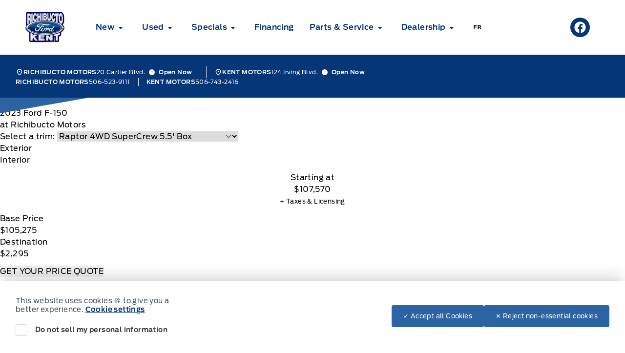

--- FILE ---
content_type: text/html; charset=UTF-8
request_url: https://www.richibuctomotors.ca/showroom/overview/431699/
body_size: 58723
content:
<!doctype html>
<html prefix="og: http://ogp.me/ns# fb: http://ogp.me/ns/fb#" lang="en-US">
	<head>
		<meta charset="UTF-8">
		<meta http-equiv="X-UA-Compatible" content="IE=edge">

		<meta
		name="viewport" content="width=device-width, initial-scale=1">

				<meta name="msapplication-square70x70logo" content="/dist/img/icons/windows-tile-70x70.png">
		<meta name="msapplication-square150x150logo" content="/dist/img/icons/windows-tile-150x150.png">
		<meta name="msapplication-square310x310logo" content="/dist/img/icons/windows-tile-310x310.png">
		<meta name="msapplication-TileImage" content="/dist/img/icons/windows-tile-144x144.png">
		<meta name="msapplication-TileColor" content="#fff">
		<link rel="apple-touch-icon-precomposed" sizes="152x152" href="/dist/img/icons/apple-touch-icon-152x152-precomposed.png">
		<link rel="apple-touch-icon-precomposed" sizes="120x120" href="/dist/img/icons/apple-touch-icon-120x120-precomposed.png">
		<link rel="apple-touch-icon-precomposed" sizes="76x76" href="/dist/img/icons/apple-touch-icon-76x76-precomposed.png">
		<link rel="apple-touch-icon-precomposed" sizes="60x60" href="/dist/img/icons/apple-touch-icon-60x60-precomposed.png">
		<link rel="apple-touch-icon-precomposed" sizes="144x144" href="/dist/img/icons/apple-touch-icon-144x144-precomposed.png">
		<link rel="apple-touch-icon-precomposed" sizes="114x114" href="/dist/img/icons/apple-touch-icon-114x114-precomposed.png">
		<link rel="apple-touch-icon-precomposed" sizes="72x72" href="/dist/img/icons/apple-touch-icon-72x72-precomposed.png">
		<link
		rel="apple-touch-icon" sizes="57x57" href="/dist/img/icons/apple-touch-icon.png">

				

				

				




    <script>
        (function (b, o, i, l, e, r) {
            b.GoogleAnalyticsObject = l;
            b[l] || (b[l] =
                function () {(b[l].q = b[l].q || []).push(arguments);});
            b[l].l = +new Date;
            e = o.createElement(i);
            r = o.getElementsByTagName(i)[0];
            e.src = '//www.google-analytics.com/analytics.js';
            r.parentNode.insertBefore(e, r);
        }(window, document, 'script', 'ga'));

        ga('create', "UA-368718-3");
        ga('send', 'pageview');

        
            </script>

		<!-- Header Scripts -->
							<!-- Meta Pixel Code -->
<script>
!function(f,b,e,v,n,t,s)
{if(f.fbq)return;n=f.fbq=function(){n.callMethod?
n.callMethod.apply(n,arguments):n.queue.push(arguments)};
if(!f._fbq)f._fbq=n;n.push=n;n.loaded=!0;n.version='2.0';
n.queue=[];t=b.createElement(e);t.async=!0;
t.src=v;s=b.getElementsByTagName(e)[0];
s.parentNode.insertBefore(t,s)}(window, document,'script',
'https://connect.facebook.net/en_US/fbevents.js');
fbq('init', '1516657202072560');
fbq('track', 'PageView');
</script>
<noscript><img height="1" width="1" style="display:none"
src="https://www.facebook.com/tr?id=1516657202072560&ev=PageView&noscript=1"
/></noscript>
<!-- End Meta Pixel Code -->
		

				<meta name='robots' content='noindex, follow' />

	<!-- This site is optimized with the Yoast SEO plugin v26.6 - https://yoast.com/wordpress/plugins/seo/ -->
	<title>New 2023 Ford F-150 in Agate Black Metallic | Overview | Richibucto Motors</title>
	<meta property="og:locale" content="en_US" />
	<meta property="og:title" content="Page not found | Richibucto Motors" />
	<meta property="og:site_name" content="Richibucto Motors" />
	<script type="application/ld+json" class="yoast-schema-graph">{"@context":"https://schema.org","@graph":[{"@type":"WebSite","@id":"https://www.richibuctomotors.ca/#website","url":"https://www.richibuctomotors.ca/","name":"Richibucto Motors","description":"Richibucto","publisher":{"@id":"https://www.richibuctomotors.ca/#organization"},"potentialAction":[{"@type":"SearchAction","target":{"@type":"EntryPoint","urlTemplate":"https://www.richibuctomotors.ca/?s={search_term_string}"},"query-input":{"@type":"PropertyValueSpecification","valueRequired":true,"valueName":"search_term_string"}}],"inLanguage":"en-US"},{"@type":"Organization","@id":"https://www.richibuctomotors.ca/#organization","name":"Richibucto Motors","url":"https://www.richibuctomotors.ca/","logo":{"@type":"ImageObject","inLanguage":"en-US","@id":"https://www.richibuctomotors.ca/#/schema/logo/image/","url":"https://assets.carpages.ca/dealersite/prod-wp-richibucto-motors-fp/uploads/2023/06/cropped-richibucto-motors-logo-color.webp","contentUrl":"https://assets.carpages.ca/dealersite/prod-wp-richibucto-motors-fp/uploads/2023/06/cropped-richibucto-motors-logo-color.webp","width":138,"height":107,"caption":"Richibucto Motors"},"image":{"@id":"https://www.richibuctomotors.ca/#/schema/logo/image/"}}]}</script>
	<!-- / Yoast SEO plugin. -->


<link rel='dns-prefetch' href='//www.richibuctomotors.ca' />
<link rel='dns-prefetch' href='//assets.carpages.ca' />
<link rel="alternate" type="application/rss+xml" title="Richibucto Motors &raquo; Feed" href="https://www.richibuctomotors.ca/feed/" />
<link rel="alternate" type="application/rss+xml" title="Richibucto Motors &raquo; Comments Feed" href="https://www.richibuctomotors.ca/comments/feed/" />
<style id='wp-img-auto-sizes-contain-inline-css' type='text/css'>
img:is([sizes=auto i],[sizes^="auto," i]){contain-intrinsic-size:3000px 1500px}
/*# sourceURL=wp-img-auto-sizes-contain-inline-css */
</style>
<style id='wp-emoji-styles-inline-css' type='text/css'>

	img.wp-smiley, img.emoji {
		display: inline !important;
		border: none !important;
		box-shadow: none !important;
		height: 1em !important;
		width: 1em !important;
		margin: 0 0.07em !important;
		vertical-align: -0.1em !important;
		background: none !important;
		padding: 0 !important;
	}
/*# sourceURL=wp-emoji-styles-inline-css */
</style>
<link rel='stylesheet' id='wp-block-library-css' href='https://www.richibuctomotors.ca/cms/wp-includes/css/dist/block-library/style.min.css?ver=6.9' type='text/css' media='all' />
<style id='global-styles-inline-css' type='text/css'>
:root{--wp--preset--aspect-ratio--square: 1;--wp--preset--aspect-ratio--4-3: 4/3;--wp--preset--aspect-ratio--3-4: 3/4;--wp--preset--aspect-ratio--3-2: 3/2;--wp--preset--aspect-ratio--2-3: 2/3;--wp--preset--aspect-ratio--16-9: 16/9;--wp--preset--aspect-ratio--9-16: 9/16;--wp--preset--color--black: rgb(var(--dsp--color--black, 0 0 0) / 1);--wp--preset--color--cyan-bluish-gray: #abb8c3;--wp--preset--color--white: rgb(var(--dsp--color--white, 255 255 255) / 1);--wp--preset--color--pale-pink: #f78da7;--wp--preset--color--vivid-red: #cf2e2e;--wp--preset--color--luminous-vivid-orange: #ff6900;--wp--preset--color--luminous-vivid-amber: #fcb900;--wp--preset--color--light-green-cyan: #7bdcb5;--wp--preset--color--vivid-green-cyan: #00d084;--wp--preset--color--pale-cyan-blue: #8ed1fc;--wp--preset--color--vivid-cyan-blue: #0693e3;--wp--preset--color--vivid-purple: #9b51e0;--wp--preset--color--transparent: rgb(var(--dsp--color--transparent, 0 255 255) / 1);--wp--preset--color--slate-50: rgb(var(--dsp--color--slate-50, 248 250 252) / 1);--wp--preset--color--slate-100: rgb(var(--dsp--color--slate-100, 241 245 249) / 1);--wp--preset--color--slate-200: rgb(var(--dsp--color--slate-200, 226 232 240) / 1);--wp--preset--color--slate-300: rgb(var(--dsp--color--slate-300, 203 213 225) / 1);--wp--preset--color--slate-400: rgb(var(--dsp--color--slate-400, 148 163 184) / 1);--wp--preset--color--slate-500: rgb(var(--dsp--color--slate-500, 100 116 139) / 1);--wp--preset--color--slate-600: rgb(var(--dsp--color--slate-600, 71 85 105) / 1);--wp--preset--color--slate-700: rgb(var(--dsp--color--slate-700, 51 65 85) / 1);--wp--preset--color--slate-800: rgb(var(--dsp--color--slate-800, 30 41 59) / 1);--wp--preset--color--slate-900: rgb(var(--dsp--color--slate-900, 15 23 42) / 1);--wp--preset--color--slate-950: rgb(var(--dsp--color--slate-950, 2 6 23) / 1);--wp--preset--color--gs-50: rgb(var(--dsp--color--gs-50, 248 250 252) / 1);--wp--preset--color--gs-100: rgb(var(--dsp--color--gs-100, 241 245 249) / 1);--wp--preset--color--gs-200: rgb(var(--dsp--color--gs-200, 226 232 240) / 1);--wp--preset--color--gs-300: rgb(var(--dsp--color--gs-300, 203 213 225) / 1);--wp--preset--color--gs-400: rgb(var(--dsp--color--gs-400, 148 163 184) / 1);--wp--preset--color--gs-500: rgb(var(--dsp--color--gs-500, 100 116 139) / 1);--wp--preset--color--gs-600: rgb(var(--dsp--color--gs-600, 71 85 105) / 1);--wp--preset--color--gs-700: rgb(var(--dsp--color--gs-700, 51 65 85) / 1);--wp--preset--color--gs-800: rgb(var(--dsp--color--gs-800, 30 41 59) / 1);--wp--preset--color--gs-900: rgb(var(--dsp--color--gs-900, 15 23 42) / 1);--wp--preset--color--gs-950: rgb(var(--dsp--color--gs-950, 2 6 23) / 1);--wp--preset--color--amber-400: rgb(var(--dsp--color--amber-400, 251 191 36) / 1);--wp--preset--color--emerald-600: rgb(var(--dsp--color--emerald-600, 5 150 105) / 1);--wp--preset--color--brand-1-50: rgb(var(--dsp--color--brand-1-50, 239 246 255) / 1);--wp--preset--color--brand-1-700: rgb(var(--dsp--color--brand-1-700, 5 54 119) / 1);--wp--preset--color--brand-1-800: rgb(var(--dsp--color--brand-1-800, 0 9 91) / 1);--wp--preset--color--brand-1-900: rgb(var(--dsp--color--brand-1-900, 16 43 78) / 1);--wp--preset--color--brand-2-50: rgb(var(--dsp--color--brand-2-50, 240 153 255) / 1);--wp--preset--color--brand-2-100: rgb(var(--dsp--color--brand-2-100, 224 242 254) / 1);--wp--preset--color--brand-2-400: rgb(var(--dsp--color--brand-2-400, 32 150 205) / 1);--wp--preset--color--brand-2-500: rgb(var(--dsp--color--brand-2-500, 0 104 208) / 1);--wp--preset--color--brand-2-600: rgb(var(--dsp--color--brand-2-600, 44 99 162) / 1);--wp--preset--color--brand-3-500: rgb(var(--dsp--color--brand-3-500, 250 204 21) / 1);--wp--preset--color--brand-3-800: rgb(var(--dsp--color--brand-3-800, 5 26 54) / 1);--wp--preset--color--brand-3-900: rgb(var(--dsp--color--brand-3-900, 3 18 38) / 1);--wp--preset--color--brand-3-950: rgb(var(--dsp--color--brand-3-950, 2 13 28) / 1);--wp--preset--color--brand-500: rgb(var(--dsp--color--brand-500, 32 150 205) / 1);--wp--preset--color--brand-600: rgb(var(--dsp--color--brand-600, 44 99 162) / 1);--wp--preset--color--brand-700: rgb(var(--dsp--color--brand-700, 5 54 119) / 1);--wp--preset--color--brand-800: rgb(var(--dsp--color--brand-800, 0 9 91) / 1);--wp--preset--color--brand-900: rgb(var(--dsp--color--brand-900, 16 43 78) / 1);--wp--preset--color--brand-black: rgb(var(--dsp--color--brand-black, 16 43 78) / 1);--wp--preset--color--brand-gray: rgb(var(--dsp--color--brand-gray, 148 163 184) / 1);--wp--preset--color--brand-lightgray: rgb(var(--dsp--color--brand-lightgray, 226 232 240) / 1);--wp--preset--color--brand-white: rgb(var(--dsp--color--brand-white, 255 255 255) / 1);--wp--preset--color--gray-800: rgb(var(--dsp--color--gray-800, 31 41 55) / 1);--wp--preset--color--gray-900: rgb(var(--dsp--color--gray-900, 17 24 39) / 1);--wp--preset--color--orange-300: rgb(var(--dsp--color--orange-300, 253 186 116) / 1);--wp--preset--color--orange-500: rgb(var(--dsp--color--orange-500, 249 115 22) / 1);--wp--preset--color--orange-600: rgb(var(--dsp--color--orange-600, 234 88 12) / 1);--wp--preset--color--orange-700: rgb(var(--dsp--color--orange-700, 194 65 12) / 1);--wp--preset--color--surface-0: rgb(var(--dsp--color--surface-0, 255 255 255) / 1);--wp--preset--color--surface-1: rgb(var(--dsp--color--surface-1, 248 250 252) / 1);--wp--preset--color--surface-2: rgb(var(--dsp--color--surface-2, 241 245 249) / 1);--wp--preset--color--surface-3: rgb(var(--dsp--color--surface-3, 226 232 240) / 1);--wp--preset--color--surface-4: rgb(var(--dsp--color--surface-4, 16 43 78) / 1);--wp--preset--color--border-default: rgb(var(--dsp--color--border-default, 203 213 225) / 1);--wp--preset--color--border-gray: rgb(var(--dsp--color--border-gray, 148 163 184) / 1);--wp--preset--color--border-dark: rgb(var(--dsp--color--border-dark, 15 23 42) / 1);--wp--preset--color--border-medium: rgb(var(--dsp--color--border-medium, 100 116 139) / 1);--wp--preset--color--border-light: rgb(var(--dsp--color--border-light, 226 232 240) / 1);--wp--preset--color--border-accent: rgb(var(--dsp--color--border-accent, 250 204 21) / 1);--wp--preset--color--border-brand: rgb(var(--dsp--color--border-brand, 5 54 119) / 1);--wp--preset--color--border-warning: rgb(var(--dsp--color--border-warning, 180 83 9) / 1);--wp--preset--color--border-white: rgb(var(--dsp--color--border-white, 255 255 255) / 1);--wp--preset--color--text-primary: rgb(var(--dsp--color--text-primary, 15 23 42) / 1);--wp--preset--color--text-secondary: rgb(var(--dsp--color--text-secondary, 100 116 139) / 1);--wp--preset--color--text-gray: rgb(var(--dsp--color--text-gray, 30 41 59) / 1);--wp--preset--color--text-white: rgb(var(--dsp--color--text-white, 255 255 255) / 1);--wp--preset--color--text-success: rgb(var(--dsp--color--text-success, 5 150 105) / 1);--wp--preset--color--text-warning: rgb(var(--dsp--color--text-warning, 180 83 9) / 1);--wp--preset--gradient--vivid-cyan-blue-to-vivid-purple: linear-gradient(135deg,rgb(6,147,227) 0%,rgb(155,81,224) 100%);--wp--preset--gradient--light-green-cyan-to-vivid-green-cyan: linear-gradient(135deg,rgb(122,220,180) 0%,rgb(0,208,130) 100%);--wp--preset--gradient--luminous-vivid-amber-to-luminous-vivid-orange: linear-gradient(135deg,rgb(252,185,0) 0%,rgb(255,105,0) 100%);--wp--preset--gradient--luminous-vivid-orange-to-vivid-red: linear-gradient(135deg,rgb(255,105,0) 0%,rgb(207,46,46) 100%);--wp--preset--gradient--very-light-gray-to-cyan-bluish-gray: linear-gradient(135deg,rgb(238,238,238) 0%,rgb(169,184,195) 100%);--wp--preset--gradient--cool-to-warm-spectrum: linear-gradient(135deg,rgb(74,234,220) 0%,rgb(151,120,209) 20%,rgb(207,42,186) 40%,rgb(238,44,130) 60%,rgb(251,105,98) 80%,rgb(254,248,76) 100%);--wp--preset--gradient--blush-light-purple: linear-gradient(135deg,rgb(255,206,236) 0%,rgb(152,150,240) 100%);--wp--preset--gradient--blush-bordeaux: linear-gradient(135deg,rgb(254,205,165) 0%,rgb(254,45,45) 50%,rgb(107,0,62) 100%);--wp--preset--gradient--luminous-dusk: linear-gradient(135deg,rgb(255,203,112) 0%,rgb(199,81,192) 50%,rgb(65,88,208) 100%);--wp--preset--gradient--pale-ocean: linear-gradient(135deg,rgb(255,245,203) 0%,rgb(182,227,212) 50%,rgb(51,167,181) 100%);--wp--preset--gradient--electric-grass: linear-gradient(135deg,rgb(202,248,128) 0%,rgb(113,206,126) 100%);--wp--preset--gradient--midnight: linear-gradient(135deg,rgb(2,3,129) 0%,rgb(40,116,252) 100%);--wp--preset--font-size--small: 13px;--wp--preset--font-size--medium: 20px;--wp--preset--font-size--large: 36px;--wp--preset--font-size--x-large: 42px;--wp--preset--font-family--sans: DefaultType, ui-sans-serif, system-ui, sans-serif, "Apple Color Emoji", "Segoe UI Emoji", "Segoe UI Symbol", "Noto Color Emoji";--wp--preset--font-family--brand: BrandType, sans-serif;--wp--preset--spacing--20: 0.44rem;--wp--preset--spacing--30: 0.67rem;--wp--preset--spacing--40: 1rem;--wp--preset--spacing--50: 1.5rem;--wp--preset--spacing--60: 2.25rem;--wp--preset--spacing--70: 3.38rem;--wp--preset--spacing--80: 5.06rem;--wp--preset--shadow--natural: 6px 6px 9px rgba(0, 0, 0, 0.2);--wp--preset--shadow--deep: 12px 12px 50px rgba(0, 0, 0, 0.4);--wp--preset--shadow--sharp: 6px 6px 0px rgba(0, 0, 0, 0.2);--wp--preset--shadow--outlined: 6px 6px 0px -3px rgb(255, 255, 255), 6px 6px rgb(0, 0, 0);--wp--preset--shadow--crisp: 6px 6px 0px rgb(0, 0, 0);}:where(body) { margin: 0; }.wp-site-blocks > .alignleft { float: left; margin-right: 2em; }.wp-site-blocks > .alignright { float: right; margin-left: 2em; }.wp-site-blocks > .aligncenter { justify-content: center; margin-left: auto; margin-right: auto; }:where(.is-layout-flex){gap: 0.5em;}:where(.is-layout-grid){gap: 0.5em;}.is-layout-flow > .alignleft{float: left;margin-inline-start: 0;margin-inline-end: 2em;}.is-layout-flow > .alignright{float: right;margin-inline-start: 2em;margin-inline-end: 0;}.is-layout-flow > .aligncenter{margin-left: auto !important;margin-right: auto !important;}.is-layout-constrained > .alignleft{float: left;margin-inline-start: 0;margin-inline-end: 2em;}.is-layout-constrained > .alignright{float: right;margin-inline-start: 2em;margin-inline-end: 0;}.is-layout-constrained > .aligncenter{margin-left: auto !important;margin-right: auto !important;}.is-layout-constrained > :where(:not(.alignleft):not(.alignright):not(.alignfull)){margin-left: auto !important;margin-right: auto !important;}body .is-layout-flex{display: flex;}.is-layout-flex{flex-wrap: wrap;align-items: center;}.is-layout-flex > :is(*, div){margin: 0;}body .is-layout-grid{display: grid;}.is-layout-grid > :is(*, div){margin: 0;}body{padding-top: 0px;padding-right: 0px;padding-bottom: 0px;padding-left: 0px;}a:where(:not(.wp-element-button)){text-decoration: underline;}:root :where(.wp-element-button, .wp-block-button__link){background-color: #32373c;border-width: 0;color: #fff;font-family: inherit;font-size: inherit;font-style: inherit;font-weight: inherit;letter-spacing: inherit;line-height: inherit;padding-top: calc(0.667em + 2px);padding-right: calc(1.333em + 2px);padding-bottom: calc(0.667em + 2px);padding-left: calc(1.333em + 2px);text-decoration: none;text-transform: inherit;}.has-black-color{color: var(--wp--preset--color--black) !important;}.has-cyan-bluish-gray-color{color: var(--wp--preset--color--cyan-bluish-gray) !important;}.has-white-color{color: var(--wp--preset--color--white) !important;}.has-pale-pink-color{color: var(--wp--preset--color--pale-pink) !important;}.has-vivid-red-color{color: var(--wp--preset--color--vivid-red) !important;}.has-luminous-vivid-orange-color{color: var(--wp--preset--color--luminous-vivid-orange) !important;}.has-luminous-vivid-amber-color{color: var(--wp--preset--color--luminous-vivid-amber) !important;}.has-light-green-cyan-color{color: var(--wp--preset--color--light-green-cyan) !important;}.has-vivid-green-cyan-color{color: var(--wp--preset--color--vivid-green-cyan) !important;}.has-pale-cyan-blue-color{color: var(--wp--preset--color--pale-cyan-blue) !important;}.has-vivid-cyan-blue-color{color: var(--wp--preset--color--vivid-cyan-blue) !important;}.has-vivid-purple-color{color: var(--wp--preset--color--vivid-purple) !important;}.has-transparent-color{color: var(--wp--preset--color--transparent) !important;}.has-slate-50-color{color: var(--wp--preset--color--slate-50) !important;}.has-slate-100-color{color: var(--wp--preset--color--slate-100) !important;}.has-slate-200-color{color: var(--wp--preset--color--slate-200) !important;}.has-slate-300-color{color: var(--wp--preset--color--slate-300) !important;}.has-slate-400-color{color: var(--wp--preset--color--slate-400) !important;}.has-slate-500-color{color: var(--wp--preset--color--slate-500) !important;}.has-slate-600-color{color: var(--wp--preset--color--slate-600) !important;}.has-slate-700-color{color: var(--wp--preset--color--slate-700) !important;}.has-slate-800-color{color: var(--wp--preset--color--slate-800) !important;}.has-slate-900-color{color: var(--wp--preset--color--slate-900) !important;}.has-slate-950-color{color: var(--wp--preset--color--slate-950) !important;}.has-gs-50-color{color: var(--wp--preset--color--gs-50) !important;}.has-gs-100-color{color: var(--wp--preset--color--gs-100) !important;}.has-gs-200-color{color: var(--wp--preset--color--gs-200) !important;}.has-gs-300-color{color: var(--wp--preset--color--gs-300) !important;}.has-gs-400-color{color: var(--wp--preset--color--gs-400) !important;}.has-gs-500-color{color: var(--wp--preset--color--gs-500) !important;}.has-gs-600-color{color: var(--wp--preset--color--gs-600) !important;}.has-gs-700-color{color: var(--wp--preset--color--gs-700) !important;}.has-gs-800-color{color: var(--wp--preset--color--gs-800) !important;}.has-gs-900-color{color: var(--wp--preset--color--gs-900) !important;}.has-gs-950-color{color: var(--wp--preset--color--gs-950) !important;}.has-amber-400-color{color: var(--wp--preset--color--amber-400) !important;}.has-emerald-600-color{color: var(--wp--preset--color--emerald-600) !important;}.has-brand-1-50-color{color: var(--wp--preset--color--brand-1-50) !important;}.has-brand-1-700-color{color: var(--wp--preset--color--brand-1-700) !important;}.has-brand-1-800-color{color: var(--wp--preset--color--brand-1-800) !important;}.has-brand-1-900-color{color: var(--wp--preset--color--brand-1-900) !important;}.has-brand-2-50-color{color: var(--wp--preset--color--brand-2-50) !important;}.has-brand-2-100-color{color: var(--wp--preset--color--brand-2-100) !important;}.has-brand-2-400-color{color: var(--wp--preset--color--brand-2-400) !important;}.has-brand-2-500-color{color: var(--wp--preset--color--brand-2-500) !important;}.has-brand-2-600-color{color: var(--wp--preset--color--brand-2-600) !important;}.has-brand-3-500-color{color: var(--wp--preset--color--brand-3-500) !important;}.has-brand-3-800-color{color: var(--wp--preset--color--brand-3-800) !important;}.has-brand-3-900-color{color: var(--wp--preset--color--brand-3-900) !important;}.has-brand-3-950-color{color: var(--wp--preset--color--brand-3-950) !important;}.has-brand-500-color{color: var(--wp--preset--color--brand-500) !important;}.has-brand-600-color{color: var(--wp--preset--color--brand-600) !important;}.has-brand-700-color{color: var(--wp--preset--color--brand-700) !important;}.has-brand-800-color{color: var(--wp--preset--color--brand-800) !important;}.has-brand-900-color{color: var(--wp--preset--color--brand-900) !important;}.has-brand-black-color{color: var(--wp--preset--color--brand-black) !important;}.has-brand-gray-color{color: var(--wp--preset--color--brand-gray) !important;}.has-brand-lightgray-color{color: var(--wp--preset--color--brand-lightgray) !important;}.has-brand-white-color{color: var(--wp--preset--color--brand-white) !important;}.has-gray-800-color{color: var(--wp--preset--color--gray-800) !important;}.has-gray-900-color{color: var(--wp--preset--color--gray-900) !important;}.has-orange-300-color{color: var(--wp--preset--color--orange-300) !important;}.has-orange-500-color{color: var(--wp--preset--color--orange-500) !important;}.has-orange-600-color{color: var(--wp--preset--color--orange-600) !important;}.has-orange-700-color{color: var(--wp--preset--color--orange-700) !important;}.has-surface-0-color{color: var(--wp--preset--color--surface-0) !important;}.has-surface-1-color{color: var(--wp--preset--color--surface-1) !important;}.has-surface-2-color{color: var(--wp--preset--color--surface-2) !important;}.has-surface-3-color{color: var(--wp--preset--color--surface-3) !important;}.has-surface-4-color{color: var(--wp--preset--color--surface-4) !important;}.has-border-default-color{color: var(--wp--preset--color--border-default) !important;}.has-border-gray-color{color: var(--wp--preset--color--border-gray) !important;}.has-border-dark-color{color: var(--wp--preset--color--border-dark) !important;}.has-border-medium-color{color: var(--wp--preset--color--border-medium) !important;}.has-border-light-color{color: var(--wp--preset--color--border-light) !important;}.has-border-accent-color{color: var(--wp--preset--color--border-accent) !important;}.has-border-brand-color{color: var(--wp--preset--color--border-brand) !important;}.has-border-warning-color{color: var(--wp--preset--color--border-warning) !important;}.has-border-white-color{color: var(--wp--preset--color--border-white) !important;}.has-text-primary-color{color: var(--wp--preset--color--text-primary) !important;}.has-text-secondary-color{color: var(--wp--preset--color--text-secondary) !important;}.has-text-gray-color{color: var(--wp--preset--color--text-gray) !important;}.has-text-white-color{color: var(--wp--preset--color--text-white) !important;}.has-text-success-color{color: var(--wp--preset--color--text-success) !important;}.has-text-warning-color{color: var(--wp--preset--color--text-warning) !important;}.has-black-background-color{background-color: var(--wp--preset--color--black) !important;}.has-cyan-bluish-gray-background-color{background-color: var(--wp--preset--color--cyan-bluish-gray) !important;}.has-white-background-color{background-color: var(--wp--preset--color--white) !important;}.has-pale-pink-background-color{background-color: var(--wp--preset--color--pale-pink) !important;}.has-vivid-red-background-color{background-color: var(--wp--preset--color--vivid-red) !important;}.has-luminous-vivid-orange-background-color{background-color: var(--wp--preset--color--luminous-vivid-orange) !important;}.has-luminous-vivid-amber-background-color{background-color: var(--wp--preset--color--luminous-vivid-amber) !important;}.has-light-green-cyan-background-color{background-color: var(--wp--preset--color--light-green-cyan) !important;}.has-vivid-green-cyan-background-color{background-color: var(--wp--preset--color--vivid-green-cyan) !important;}.has-pale-cyan-blue-background-color{background-color: var(--wp--preset--color--pale-cyan-blue) !important;}.has-vivid-cyan-blue-background-color{background-color: var(--wp--preset--color--vivid-cyan-blue) !important;}.has-vivid-purple-background-color{background-color: var(--wp--preset--color--vivid-purple) !important;}.has-transparent-background-color{background-color: var(--wp--preset--color--transparent) !important;}.has-slate-50-background-color{background-color: var(--wp--preset--color--slate-50) !important;}.has-slate-100-background-color{background-color: var(--wp--preset--color--slate-100) !important;}.has-slate-200-background-color{background-color: var(--wp--preset--color--slate-200) !important;}.has-slate-300-background-color{background-color: var(--wp--preset--color--slate-300) !important;}.has-slate-400-background-color{background-color: var(--wp--preset--color--slate-400) !important;}.has-slate-500-background-color{background-color: var(--wp--preset--color--slate-500) !important;}.has-slate-600-background-color{background-color: var(--wp--preset--color--slate-600) !important;}.has-slate-700-background-color{background-color: var(--wp--preset--color--slate-700) !important;}.has-slate-800-background-color{background-color: var(--wp--preset--color--slate-800) !important;}.has-slate-900-background-color{background-color: var(--wp--preset--color--slate-900) !important;}.has-slate-950-background-color{background-color: var(--wp--preset--color--slate-950) !important;}.has-gs-50-background-color{background-color: var(--wp--preset--color--gs-50) !important;}.has-gs-100-background-color{background-color: var(--wp--preset--color--gs-100) !important;}.has-gs-200-background-color{background-color: var(--wp--preset--color--gs-200) !important;}.has-gs-300-background-color{background-color: var(--wp--preset--color--gs-300) !important;}.has-gs-400-background-color{background-color: var(--wp--preset--color--gs-400) !important;}.has-gs-500-background-color{background-color: var(--wp--preset--color--gs-500) !important;}.has-gs-600-background-color{background-color: var(--wp--preset--color--gs-600) !important;}.has-gs-700-background-color{background-color: var(--wp--preset--color--gs-700) !important;}.has-gs-800-background-color{background-color: var(--wp--preset--color--gs-800) !important;}.has-gs-900-background-color{background-color: var(--wp--preset--color--gs-900) !important;}.has-gs-950-background-color{background-color: var(--wp--preset--color--gs-950) !important;}.has-amber-400-background-color{background-color: var(--wp--preset--color--amber-400) !important;}.has-emerald-600-background-color{background-color: var(--wp--preset--color--emerald-600) !important;}.has-brand-1-50-background-color{background-color: var(--wp--preset--color--brand-1-50) !important;}.has-brand-1-700-background-color{background-color: var(--wp--preset--color--brand-1-700) !important;}.has-brand-1-800-background-color{background-color: var(--wp--preset--color--brand-1-800) !important;}.has-brand-1-900-background-color{background-color: var(--wp--preset--color--brand-1-900) !important;}.has-brand-2-50-background-color{background-color: var(--wp--preset--color--brand-2-50) !important;}.has-brand-2-100-background-color{background-color: var(--wp--preset--color--brand-2-100) !important;}.has-brand-2-400-background-color{background-color: var(--wp--preset--color--brand-2-400) !important;}.has-brand-2-500-background-color{background-color: var(--wp--preset--color--brand-2-500) !important;}.has-brand-2-600-background-color{background-color: var(--wp--preset--color--brand-2-600) !important;}.has-brand-3-500-background-color{background-color: var(--wp--preset--color--brand-3-500) !important;}.has-brand-3-800-background-color{background-color: var(--wp--preset--color--brand-3-800) !important;}.has-brand-3-900-background-color{background-color: var(--wp--preset--color--brand-3-900) !important;}.has-brand-3-950-background-color{background-color: var(--wp--preset--color--brand-3-950) !important;}.has-brand-500-background-color{background-color: var(--wp--preset--color--brand-500) !important;}.has-brand-600-background-color{background-color: var(--wp--preset--color--brand-600) !important;}.has-brand-700-background-color{background-color: var(--wp--preset--color--brand-700) !important;}.has-brand-800-background-color{background-color: var(--wp--preset--color--brand-800) !important;}.has-brand-900-background-color{background-color: var(--wp--preset--color--brand-900) !important;}.has-brand-black-background-color{background-color: var(--wp--preset--color--brand-black) !important;}.has-brand-gray-background-color{background-color: var(--wp--preset--color--brand-gray) !important;}.has-brand-lightgray-background-color{background-color: var(--wp--preset--color--brand-lightgray) !important;}.has-brand-white-background-color{background-color: var(--wp--preset--color--brand-white) !important;}.has-gray-800-background-color{background-color: var(--wp--preset--color--gray-800) !important;}.has-gray-900-background-color{background-color: var(--wp--preset--color--gray-900) !important;}.has-orange-300-background-color{background-color: var(--wp--preset--color--orange-300) !important;}.has-orange-500-background-color{background-color: var(--wp--preset--color--orange-500) !important;}.has-orange-600-background-color{background-color: var(--wp--preset--color--orange-600) !important;}.has-orange-700-background-color{background-color: var(--wp--preset--color--orange-700) !important;}.has-surface-0-background-color{background-color: var(--wp--preset--color--surface-0) !important;}.has-surface-1-background-color{background-color: var(--wp--preset--color--surface-1) !important;}.has-surface-2-background-color{background-color: var(--wp--preset--color--surface-2) !important;}.has-surface-3-background-color{background-color: var(--wp--preset--color--surface-3) !important;}.has-surface-4-background-color{background-color: var(--wp--preset--color--surface-4) !important;}.has-border-default-background-color{background-color: var(--wp--preset--color--border-default) !important;}.has-border-gray-background-color{background-color: var(--wp--preset--color--border-gray) !important;}.has-border-dark-background-color{background-color: var(--wp--preset--color--border-dark) !important;}.has-border-medium-background-color{background-color: var(--wp--preset--color--border-medium) !important;}.has-border-light-background-color{background-color: var(--wp--preset--color--border-light) !important;}.has-border-accent-background-color{background-color: var(--wp--preset--color--border-accent) !important;}.has-border-brand-background-color{background-color: var(--wp--preset--color--border-brand) !important;}.has-border-warning-background-color{background-color: var(--wp--preset--color--border-warning) !important;}.has-border-white-background-color{background-color: var(--wp--preset--color--border-white) !important;}.has-text-primary-background-color{background-color: var(--wp--preset--color--text-primary) !important;}.has-text-secondary-background-color{background-color: var(--wp--preset--color--text-secondary) !important;}.has-text-gray-background-color{background-color: var(--wp--preset--color--text-gray) !important;}.has-text-white-background-color{background-color: var(--wp--preset--color--text-white) !important;}.has-text-success-background-color{background-color: var(--wp--preset--color--text-success) !important;}.has-text-warning-background-color{background-color: var(--wp--preset--color--text-warning) !important;}.has-black-border-color{border-color: var(--wp--preset--color--black) !important;}.has-cyan-bluish-gray-border-color{border-color: var(--wp--preset--color--cyan-bluish-gray) !important;}.has-white-border-color{border-color: var(--wp--preset--color--white) !important;}.has-pale-pink-border-color{border-color: var(--wp--preset--color--pale-pink) !important;}.has-vivid-red-border-color{border-color: var(--wp--preset--color--vivid-red) !important;}.has-luminous-vivid-orange-border-color{border-color: var(--wp--preset--color--luminous-vivid-orange) !important;}.has-luminous-vivid-amber-border-color{border-color: var(--wp--preset--color--luminous-vivid-amber) !important;}.has-light-green-cyan-border-color{border-color: var(--wp--preset--color--light-green-cyan) !important;}.has-vivid-green-cyan-border-color{border-color: var(--wp--preset--color--vivid-green-cyan) !important;}.has-pale-cyan-blue-border-color{border-color: var(--wp--preset--color--pale-cyan-blue) !important;}.has-vivid-cyan-blue-border-color{border-color: var(--wp--preset--color--vivid-cyan-blue) !important;}.has-vivid-purple-border-color{border-color: var(--wp--preset--color--vivid-purple) !important;}.has-transparent-border-color{border-color: var(--wp--preset--color--transparent) !important;}.has-slate-50-border-color{border-color: var(--wp--preset--color--slate-50) !important;}.has-slate-100-border-color{border-color: var(--wp--preset--color--slate-100) !important;}.has-slate-200-border-color{border-color: var(--wp--preset--color--slate-200) !important;}.has-slate-300-border-color{border-color: var(--wp--preset--color--slate-300) !important;}.has-slate-400-border-color{border-color: var(--wp--preset--color--slate-400) !important;}.has-slate-500-border-color{border-color: var(--wp--preset--color--slate-500) !important;}.has-slate-600-border-color{border-color: var(--wp--preset--color--slate-600) !important;}.has-slate-700-border-color{border-color: var(--wp--preset--color--slate-700) !important;}.has-slate-800-border-color{border-color: var(--wp--preset--color--slate-800) !important;}.has-slate-900-border-color{border-color: var(--wp--preset--color--slate-900) !important;}.has-slate-950-border-color{border-color: var(--wp--preset--color--slate-950) !important;}.has-gs-50-border-color{border-color: var(--wp--preset--color--gs-50) !important;}.has-gs-100-border-color{border-color: var(--wp--preset--color--gs-100) !important;}.has-gs-200-border-color{border-color: var(--wp--preset--color--gs-200) !important;}.has-gs-300-border-color{border-color: var(--wp--preset--color--gs-300) !important;}.has-gs-400-border-color{border-color: var(--wp--preset--color--gs-400) !important;}.has-gs-500-border-color{border-color: var(--wp--preset--color--gs-500) !important;}.has-gs-600-border-color{border-color: var(--wp--preset--color--gs-600) !important;}.has-gs-700-border-color{border-color: var(--wp--preset--color--gs-700) !important;}.has-gs-800-border-color{border-color: var(--wp--preset--color--gs-800) !important;}.has-gs-900-border-color{border-color: var(--wp--preset--color--gs-900) !important;}.has-gs-950-border-color{border-color: var(--wp--preset--color--gs-950) !important;}.has-amber-400-border-color{border-color: var(--wp--preset--color--amber-400) !important;}.has-emerald-600-border-color{border-color: var(--wp--preset--color--emerald-600) !important;}.has-brand-1-50-border-color{border-color: var(--wp--preset--color--brand-1-50) !important;}.has-brand-1-700-border-color{border-color: var(--wp--preset--color--brand-1-700) !important;}.has-brand-1-800-border-color{border-color: var(--wp--preset--color--brand-1-800) !important;}.has-brand-1-900-border-color{border-color: var(--wp--preset--color--brand-1-900) !important;}.has-brand-2-50-border-color{border-color: var(--wp--preset--color--brand-2-50) !important;}.has-brand-2-100-border-color{border-color: var(--wp--preset--color--brand-2-100) !important;}.has-brand-2-400-border-color{border-color: var(--wp--preset--color--brand-2-400) !important;}.has-brand-2-500-border-color{border-color: var(--wp--preset--color--brand-2-500) !important;}.has-brand-2-600-border-color{border-color: var(--wp--preset--color--brand-2-600) !important;}.has-brand-3-500-border-color{border-color: var(--wp--preset--color--brand-3-500) !important;}.has-brand-3-800-border-color{border-color: var(--wp--preset--color--brand-3-800) !important;}.has-brand-3-900-border-color{border-color: var(--wp--preset--color--brand-3-900) !important;}.has-brand-3-950-border-color{border-color: var(--wp--preset--color--brand-3-950) !important;}.has-brand-500-border-color{border-color: var(--wp--preset--color--brand-500) !important;}.has-brand-600-border-color{border-color: var(--wp--preset--color--brand-600) !important;}.has-brand-700-border-color{border-color: var(--wp--preset--color--brand-700) !important;}.has-brand-800-border-color{border-color: var(--wp--preset--color--brand-800) !important;}.has-brand-900-border-color{border-color: var(--wp--preset--color--brand-900) !important;}.has-brand-black-border-color{border-color: var(--wp--preset--color--brand-black) !important;}.has-brand-gray-border-color{border-color: var(--wp--preset--color--brand-gray) !important;}.has-brand-lightgray-border-color{border-color: var(--wp--preset--color--brand-lightgray) !important;}.has-brand-white-border-color{border-color: var(--wp--preset--color--brand-white) !important;}.has-gray-800-border-color{border-color: var(--wp--preset--color--gray-800) !important;}.has-gray-900-border-color{border-color: var(--wp--preset--color--gray-900) !important;}.has-orange-300-border-color{border-color: var(--wp--preset--color--orange-300) !important;}.has-orange-500-border-color{border-color: var(--wp--preset--color--orange-500) !important;}.has-orange-600-border-color{border-color: var(--wp--preset--color--orange-600) !important;}.has-orange-700-border-color{border-color: var(--wp--preset--color--orange-700) !important;}.has-surface-0-border-color{border-color: var(--wp--preset--color--surface-0) !important;}.has-surface-1-border-color{border-color: var(--wp--preset--color--surface-1) !important;}.has-surface-2-border-color{border-color: var(--wp--preset--color--surface-2) !important;}.has-surface-3-border-color{border-color: var(--wp--preset--color--surface-3) !important;}.has-surface-4-border-color{border-color: var(--wp--preset--color--surface-4) !important;}.has-border-default-border-color{border-color: var(--wp--preset--color--border-default) !important;}.has-border-gray-border-color{border-color: var(--wp--preset--color--border-gray) !important;}.has-border-dark-border-color{border-color: var(--wp--preset--color--border-dark) !important;}.has-border-medium-border-color{border-color: var(--wp--preset--color--border-medium) !important;}.has-border-light-border-color{border-color: var(--wp--preset--color--border-light) !important;}.has-border-accent-border-color{border-color: var(--wp--preset--color--border-accent) !important;}.has-border-brand-border-color{border-color: var(--wp--preset--color--border-brand) !important;}.has-border-warning-border-color{border-color: var(--wp--preset--color--border-warning) !important;}.has-border-white-border-color{border-color: var(--wp--preset--color--border-white) !important;}.has-text-primary-border-color{border-color: var(--wp--preset--color--text-primary) !important;}.has-text-secondary-border-color{border-color: var(--wp--preset--color--text-secondary) !important;}.has-text-gray-border-color{border-color: var(--wp--preset--color--text-gray) !important;}.has-text-white-border-color{border-color: var(--wp--preset--color--text-white) !important;}.has-text-success-border-color{border-color: var(--wp--preset--color--text-success) !important;}.has-text-warning-border-color{border-color: var(--wp--preset--color--text-warning) !important;}.has-vivid-cyan-blue-to-vivid-purple-gradient-background{background: var(--wp--preset--gradient--vivid-cyan-blue-to-vivid-purple) !important;}.has-light-green-cyan-to-vivid-green-cyan-gradient-background{background: var(--wp--preset--gradient--light-green-cyan-to-vivid-green-cyan) !important;}.has-luminous-vivid-amber-to-luminous-vivid-orange-gradient-background{background: var(--wp--preset--gradient--luminous-vivid-amber-to-luminous-vivid-orange) !important;}.has-luminous-vivid-orange-to-vivid-red-gradient-background{background: var(--wp--preset--gradient--luminous-vivid-orange-to-vivid-red) !important;}.has-very-light-gray-to-cyan-bluish-gray-gradient-background{background: var(--wp--preset--gradient--very-light-gray-to-cyan-bluish-gray) !important;}.has-cool-to-warm-spectrum-gradient-background{background: var(--wp--preset--gradient--cool-to-warm-spectrum) !important;}.has-blush-light-purple-gradient-background{background: var(--wp--preset--gradient--blush-light-purple) !important;}.has-blush-bordeaux-gradient-background{background: var(--wp--preset--gradient--blush-bordeaux) !important;}.has-luminous-dusk-gradient-background{background: var(--wp--preset--gradient--luminous-dusk) !important;}.has-pale-ocean-gradient-background{background: var(--wp--preset--gradient--pale-ocean) !important;}.has-electric-grass-gradient-background{background: var(--wp--preset--gradient--electric-grass) !important;}.has-midnight-gradient-background{background: var(--wp--preset--gradient--midnight) !important;}.has-small-font-size{font-size: var(--wp--preset--font-size--small) !important;}.has-medium-font-size{font-size: var(--wp--preset--font-size--medium) !important;}.has-large-font-size{font-size: var(--wp--preset--font-size--large) !important;}.has-x-large-font-size{font-size: var(--wp--preset--font-size--x-large) !important;}.has-sans-font-family{font-family: var(--wp--preset--font-family--sans) !important;}.has-brand-font-family{font-family: var(--wp--preset--font-family--brand) !important;}
/*# sourceURL=global-styles-inline-css */
</style>

<link rel='stylesheet' id='wp-components-css' href='https://www.richibuctomotors.ca/cms/wp-includes/css/dist/components/style.min.css?ver=6.9' type='text/css' media='all' />
<link rel='stylesheet' id='wp-preferences-css' href='https://www.richibuctomotors.ca/cms/wp-includes/css/dist/preferences/style.min.css?ver=6.9' type='text/css' media='all' />
<link rel='stylesheet' id='wp-block-editor-css' href='https://www.richibuctomotors.ca/cms/wp-includes/css/dist/block-editor/style.min.css?ver=6.9' type='text/css' media='all' />
<link rel='stylesheet' id='popup-maker-block-library-style-css' href='https://www.richibuctomotors.ca/content/plugins/popup-maker/dist/packages/block-library-style.css?ver=dbea705cfafe089d65f1' type='text/css' media='all' />
<link rel='stylesheet' id='dealersite_inventory_lib_choices_styles-css' href='https://www.richibuctomotors.ca/content/mu-plugins/dealersite-inventory/dist/lib/choices.css?ver=1.30.1' type='text/css' media='all' />
<link rel='stylesheet' id='dealersite_inventory_lib_nouislider_styles-css' href='https://www.richibuctomotors.ca/content/mu-plugins/dealersite-inventory/dist/lib/nouislider.css?ver=1.30.1' type='text/css' media='all' />
<link rel='stylesheet' id='wpml-blocks-css' href='https://www.richibuctomotors.ca/content/plugins/wpml-multilingualcms/dist/css/blocks/styles.css?ver=4.6.13' type='text/css' media='all' />
<link rel='stylesheet' id='cookie-law-info-css' href='https://www.richibuctomotors.ca/content/plugins/cookie-law-info/legacy/public/css/cookie-law-info-public.css?ver=3.3.9.1' type='text/css' media='all' />
<link rel='stylesheet' id='cookie-law-info-gdpr-css' href='https://www.richibuctomotors.ca/content/plugins/cookie-law-info/legacy/public/css/cookie-law-info-gdpr.css?ver=3.3.9.1' type='text/css' media='all' />
<link rel='stylesheet' id='wpml-menu-item-0-css' href='https://www.richibuctomotors.ca/content/plugins/wpml-multilingualcms/templates/language-switchers/menu-item/style.min.css?ver=1' type='text/css' media='all' />
<link rel='stylesheet' id='theme_styles-css' href='https://www.richibuctomotors.ca/content/themes/ford-oem-theme/dist/css/theme.css?ver=2.29.0' type='text/css' media='all' />
<link rel='stylesheet' id='dealer_theme_css-css' href='https://www.richibuctomotors.ca/content/themes/dealer-theme/dist/css/dealer.css?ver=6.9' type='text/css' media='all' />
<link rel='stylesheet' id='dashicons-css' href='https://www.richibuctomotors.ca/cms/wp-includes/css/dashicons.min.css?ver=6.9' type='text/css' media='all' />
<style id='rocket-lazyload-inline-css' type='text/css'>
.rll-youtube-player{position:relative;padding-bottom:56.23%;height:0;overflow:hidden;max-width:100%;}.rll-youtube-player:focus-within{outline: 2px solid currentColor;outline-offset: 5px;}.rll-youtube-player iframe{position:absolute;top:0;left:0;width:100%;height:100%;z-index:100;background:0 0}.rll-youtube-player img{bottom:0;display:block;left:0;margin:auto;max-width:100%;width:100%;position:absolute;right:0;top:0;border:none;height:auto;-webkit-transition:.4s all;-moz-transition:.4s all;transition:.4s all}.rll-youtube-player img:hover{-webkit-filter:brightness(75%)}.rll-youtube-player .play{height:100%;width:100%;left:0;top:0;position:absolute;background:url(https://www.richibuctomotors.ca/content/plugins/rocket-lazy-load/assets/img/youtube.png) no-repeat center;background-color: transparent !important;cursor:pointer;border:none;}
/*# sourceURL=rocket-lazyload-inline-css */
</style>
<script type="text/javascript" id="wpml-cookie-js-extra">
/* <![CDATA[ */
var wpml_cookies = {"wp-wpml_current_language":{"value":"en","expires":1,"path":"/"}};
var wpml_cookies = {"wp-wpml_current_language":{"value":"en","expires":1,"path":"/"}};
//# sourceURL=wpml-cookie-js-extra
/* ]]> */
</script>
<script type="text/javascript" src="https://www.richibuctomotors.ca/content/plugins/wpml-multilingualcms/res/js/cookies/language-cookie.js?ver=4.6.13" id="wpml-cookie-js" defer="defer" data-wp-strategy="defer"></script>
<script type="text/javascript" src="https://www.richibuctomotors.ca/cms/wp-includes/js/jquery/jquery.min.js?ver=3.7.1" id="jquery-core-js"></script>
<script type="text/javascript" src="https://www.richibuctomotors.ca/cms/wp-includes/js/jquery/jquery-migrate.min.js?ver=3.4.1" id="jquery-migrate-js"></script>
<script type="text/javascript" id="cookie-law-info-js-extra">
/* <![CDATA[ */
var Cli_Data = {"nn_cookie_ids":["stage_wp_ford_boilerplate_session","test","at_check","ford!mboxSession","fv_v31_v40","XSRF-TOKEN","_ga","dextp","ford!mboxPC","fv_entpg","CookieLawInfoConsent","test_cookie","_gid","AMCV_EFD95E09512D2A8E0A490D4DAdobeOrg","mbox","s_p_s_prop8","t3website","cookielawinfo-checkbox-advertisement","bku","s_ecid","_gat","v_starting","winsight","IDE","bkpa","ad-privacy","ad-id","AMCVS_EFD95E09512D2A8E0A490D4DAdobeOrg","fv_v1_v10","fv_v54","dpm","s_cc","demdex"],"cookielist":[],"non_necessary_cookies":[],"ccpaEnabled":"1","ccpaRegionBased":"","ccpaBarEnabled":"","strictlyEnabled":["necessary","obligatoire"],"ccpaType":"ccpa_gdpr","js_blocking":"1","custom_integration":"","triggerDomRefresh":"","secure_cookies":""};
var cli_cookiebar_settings = {"animate_speed_hide":"500","animate_speed_show":"500","background":"#FFF","border":"#b1a6a6c2","border_on":"","button_1_button_colour":"#053677","button_1_button_hover":"#042b5f","button_1_link_colour":"#fff","button_1_as_button":"1","button_1_new_win":"","button_2_button_colour":"#333","button_2_button_hover":"#292929","button_2_link_colour":"#444","button_2_as_button":"","button_2_hidebar":"","button_3_button_colour":"#053677","button_3_button_hover":"#042b5f","button_3_link_colour":"#ffffff","button_3_as_button":"1","button_3_new_win":"","button_4_button_colour":"#dedfe0","button_4_button_hover":"#b2b2b3","button_4_link_colour":"#053677","button_4_as_button":"","button_7_button_colour":"#053677","button_7_button_hover":"#042b5f","button_7_link_colour":"#fff","button_7_as_button":"1","button_7_new_win":"","font_family":"inherit","header_fix":"","notify_animate_hide":"1","notify_animate_show":"","notify_div_id":"#cookie-law-info-bar","notify_position_horizontal":"right","notify_position_vertical":"bottom","scroll_close":"","scroll_close_reload":"","accept_close_reload":"","reject_close_reload":"","showagain_tab":"","showagain_background":"#fff","showagain_border":"#000","showagain_div_id":"#cookie-law-info-again","showagain_x_position":"100px","text":"#333333","show_once_yn":"","show_once":"10000","logging_on":"","as_popup":"","popup_overlay":"1","bar_heading_text":"","cookie_bar_as":"banner","popup_showagain_position":"bottom-right","widget_position":"left"};
var log_object = {"ajax_url":"https://www.richibuctomotors.ca/cms/wp-admin/admin-ajax.php"};
//# sourceURL=cookie-law-info-js-extra
/* ]]> */
</script>
<script type="text/javascript" src="https://www.richibuctomotors.ca/content/plugins/cookie-law-info/legacy/public/js/cookie-law-info-public.js?ver=3.3.9.1" id="cookie-law-info-js"></script>
<script type="text/javascript" id="cookie-law-info-ccpa-js-extra">
/* <![CDATA[ */
var ccpa_data = {"opt_out_prompt":"Do you really wish to opt out?","opt_out_confirm":"Confirm","opt_out_cancel":"Cancel"};
//# sourceURL=cookie-law-info-ccpa-js-extra
/* ]]> */
</script>
<script type="text/javascript" src="https://www.richibuctomotors.ca/content/plugins/cookie-law-info/legacy/admin/modules/ccpa/assets/js/cookie-law-info-ccpa.js?ver=3.3.9.1" id="cookie-law-info-ccpa-js"></script>
<link rel="https://api.w.org/" href="https://www.richibuctomotors.ca/wp-json/" /><link rel="EditURI" type="application/rsd+xml" title="RSD" href="https://www.richibuctomotors.ca/cms/xmlrpc.php?rsd" />
<meta name="generator" content="WordPress 6.9" />
<script type="text/javascript">
/* <![CDATA[ */
var themosis = {
ajaxurl: "https:\/\/www.richibuctomotors.ca\/cms\/wp-admin\/admin-ajax.php",
};
/* ]]> */
</script><meta name="csrf-token" content="oauXjVI5DgYgLPQESARJtgvRvF1oWnvCXcghPyzP"><meta name="generator" content="WPML ver:4.6.13 stt:1,10;" />
<style type="text/css">.recentcomments a{display:inline !important;padding:0 !important;margin:0 !important;}</style><style class='wp-fonts-local' type='text/css'>
@font-face{font-family:DefaultType;font-style:normal;font-weight:700;font-display:swap;src:url('/content/themes/ford-oem-theme/dist/fonts/antenna/FordAntennaWGL-Bold.woff') format('woff');}
@font-face{font-family:DefaultType;font-style:normal;font-weight:500 600;font-display:swap;src:url('/content/themes/ford-oem-theme/dist/fonts/antenna/FordAntennaWGL-Semibold.woff') format('woff');}
@font-face{font-family:DefaultType;font-style:normal;font-weight:400;font-display:swap;src:url('/content/themes/ford-oem-theme/dist/fonts/antenna/FordAntennaWGL-Regular.woff') format('woff');}
@font-face{font-family:DefaultType;font-style:normal;font-weight:300;font-display:swap;src:url('/content/themes/ford-oem-theme/dist/fonts/antenna/FordAntennaWGL-Light.woff') format('woff');}
@font-face{font-family:BrandType;font-style:normal;font-weight:700;font-display:swap;src:url('/content/themes/ford-oem-theme/dist/fonts/antenna/FordAntennaWGL-Bold.woff') format('woff');}
@font-face{font-family:BrandType;font-style:normal;font-weight:500 600;font-display:swap;src:url('/content/themes/ford-oem-theme/dist/fonts/antenna/FordAntennaWGL-Semibold.woff') format('woff');}
@font-face{font-family:BrandType;font-style:normal;font-weight:400;font-display:swap;src:url('/content/themes/ford-oem-theme/dist/fonts/antenna/FordAntennaWGL-Regular.woff') format('woff');}
@font-face{font-family:BrandType;font-style:normal;font-weight:300;font-display:swap;src:url('/content/themes/ford-oem-theme/dist/fonts/antenna/FordAntennaWGL-Light.woff') format('woff');}
</style>
<link rel="icon" href="https://assets.carpages.ca/dealersite/prod-wp-richibucto-motors-fp/uploads/2023/06/Ford_FAVICON-125x125.webp" sizes="32x32" />
<link rel="icon" href="https://assets.carpages.ca/dealersite/prod-wp-richibucto-motors-fp/uploads/2023/06/Ford_FAVICON.webp" sizes="192x192" />
<link rel="apple-touch-icon" href="https://assets.carpages.ca/dealersite/prod-wp-richibucto-motors-fp/uploads/2023/06/Ford_FAVICON.webp" />
<meta name="msapplication-TileImage" content="https://assets.carpages.ca/dealersite/prod-wp-richibucto-motors-fp/uploads/2023/06/Ford_FAVICON.webp" />
		<style type="text/css" id="wp-custom-css">
			.video{
	width:60%!important;
	 display: block;
   margin-left: auto;
   margin-right: auto; 
}

.footer .map-content .map-hitbox{
	height:100%;
}

    .grecaptcha-badge {
        visibility: hidden !important;
        display: none !important;
    }		</style>
		<noscript><style id="rocket-lazyload-nojs-css">.rll-youtube-player, [data-lazy-src]{display:none !important;}</style></noscript>

							<meta property="og:image" content="https://assets.carpages.ca/dealersite/prod-wp-richibucto-motors-fp/uploads/2023/06/cropped-richibucto-motors-logo-color.webp">
		
		
		
								
				
		<script>window.dstm = window.dstm || { managers: {} }</script>
<script>dstm.managers['adobe'] = true;</script>
<script>dstm.managers['google'] = true;</script>
<!-- TagManager: adobe -->
<script>window.digitaldata = {};</script>
<script>
    const vw = Math.max(document.documentElement.clientWidth || 0, window.innerWidth || 0);
    let radUiType;
    if (vw < 768) { radUiType = 'mobile'; } else if (vw < 992) { radUiType = 'tablet'; } else { radUiType = 'pc'; }
    window.radUIVersion = 'ui:rad:'+radUiType;
    
    if (window.digitaldata && window.radUIVersion) {
      digitaldata.page = digitaldata.page || {};
      digitaldata.page.radUIVersion = radUIVersion;
    }
</script>
<script src="//assets.adobedtm.com/248d63c2ff6b/181add152d00/launch-cf5fe4eb2b72.min.js"></script>
<!-- End TagManager: adobe -->
<!-- TagManager: google -->
<script>window.dataLayer = [];</script>
<!-- Google Tag Manager -->
<script>(function(w,d,s,l,i){w[l]=w[l]||[];w[l].push({'gtm.start':
new Date().getTime(),event:'gtm.js'});var f=d.getElementsByTagName(s)[0],
j=d.createElement(s),dl=l!='dataLayer'?'&l='+l:'';j.async=true;j.src=
'https://www.googletagmanager.com/gtm.js?id='+i+dl;f.parentNode.insertBefore(j,f);
})(window,document,'script','dataLayer','GTM-WJHK5QM');</script>
<!-- End Google Tag Manager -->
<!-- End TagManager: google -->

						

		
				
		
		
		
		
				
										
		

					
				
		

		
		
	
	<link rel='stylesheet' id='cookie-law-info-table-css' href='https://www.richibuctomotors.ca/content/plugins/cookie-law-info/legacy/public/css/cookie-law-info-table.css?ver=3.3.9.1' type='text/css' media='all' />
</head>

	
		
		
		
	
	
		
	
	
			

	
	
				
	
		<body itemscope itemtype="http://schema.org/WebPage" class="showroom-overview style_id-431699 wp-custom-logo wp-theme-ford-oem-theme wp-child-theme-dealer-theme hfeed"> <!-- TagManager(body start): google -->
<!-- Google Tag Manager (noscript) -->
<noscript><iframe src="https://www.googletagmanager.com/ns.html?id=GTM-WJHK5QM"
height="0" width="0" style="display:none;visibility:hidden"></iframe></noscript>
<!-- End Google Tag Manager (noscript) -->
<!-- End TagManager(body start): google -->

		<div class="site relative" data-pacode="B3219" data-localized-lang="en" data-frequency="biweekly" data-standard-frequency="{&quot;weekly&quot;:&quot;Weekly&quot;,&quot;biweekly&quot;:&quot;Bi-Weekly&quot;,&quot;monthly&quot;:&quot;Month&quot;}">
			<a href="#primary-menu" class="sr-only" tabindex="0">Skip to Menu</a>
			<a href="#main" class="sr-only">Skip to Content</a>
			<a href="#footer" class="sr-only">Skip to Footer</a>

							


<header id="header"
  itemscope
  itemtype="https://schema.org/WPHeader"
  class="header">

  <div class="header-desktop">
  <a href="#primary-menu-2" class="sr-only" tabindex="0">
    Skip to Menu
  </a>
    


    <section class="header-general">
    <div class="dsp-container-wide">
      <div class="desktop-general-wrapper">
                <div class="desktop-logo">
            <span class="sr-only" itemprop="name">Richibucto Motors</span>
  <span class="sr-only"
    itemprop="image"
    itemscope
    itemtype="http://schema.org/ImageObject">
    <img
      src="data:image/svg+xml,%3Csvg%20xmlns='http://www.w3.org/2000/svg'%20viewBox='0%200%200%200'%3E%3C/svg%3E"
      alt="Richibucto Motors logo"
      itemprop="url" data-lazy-src="https://assets.carpages.ca/dealersite/prod-wp-richibucto-motors-fp/uploads/2023/06/cropped-richibucto-motors-logo-color.webp" /><noscript><img
      src="https://assets.carpages.ca/dealersite/prod-wp-richibucto-motors-fp/uploads/2023/06/cropped-richibucto-motors-logo-color.webp"
      alt="Richibucto Motors logo"
      itemprop="url" /></noscript>
  </span>

  <a href="https://www.richibuctomotors.ca/">
    <img src="https://assets.carpages.ca/dealersite/prod-wp-richibucto-motors-fp/uploads/2023/06/cropped-richibucto-motors-logo-color.webp"
      alt="Richibucto Motors logo"
      itemprop="url"
      class="object-contain mx-auto"
      data-no-lazy="1" />
  </a>
        </div>

                <div class="desktop-menu">
          <div id="primary-menu-2" class="print:hidden p-3 w-full"><ul id="menu-primary-menu" class="flp-nav flex space-x-8 xl:whitespace-nowrap"><li itemscope="itemscope" itemtype="https://www.schema.org/SiteNavigationElement" role="menuitem" id="menu-item-418" class="menu-item menu-item-type-custom menu-item-object-custom menu-item-has-children dropdown menu-item-418 nav-item"><a title="New" href="#" data-toggle="dropdown" aria-haspopup="true" aria-expanded="false" class="peer dropdown-toggle nav-link static block flex-1"><span class='nav-title inline-block align-middle'>New</span><span class="dropdown-icon dsp-icon inline-block"><?xml version="1.0"?>
<svg xmlns="http://www.w3.org/2000/svg" width="24" height="24" viewBox="0 0 24 24" class="" fill="currentColor"><path d="M8.71 11.71l2.59 2.59c.39.39 1.02.39 1.41 0l2.59-2.59c.63-.63.18-1.71-.71-1.71H9.41c-.89 0-1.33 1.08-.7 1.71z"/></svg>
</span></a>
<ul class="dropdown-menu peer-hover:flex peer-hover:flex-col hover:flex hover:flex-col  z-200  top-[97%] left-0" aria-labelledby="nav-title inline-block align-middle'>New</span><span class=" role="menu">
	<li itemscope="itemscope" itemtype="https://www.schema.org/SiteNavigationElement" role="menuitem" id="menu-item-421" class="menu-item menu-item-type-post_type menu-item-object-page flex items-center menu-item-421 nav-item nav-drop-item"><a title="New Inventory" href="https://www.richibuctomotors.ca/new-inventory/" class="dropdown-item"><span class='nav-title inline-block align-middle'>New Inventory</span></a></li>
	<li itemscope="itemscope" itemtype="https://www.schema.org/SiteNavigationElement" role="menuitem" id="menu-item-3481" class="menu-item menu-item-type-post_type menu-item-object-page flex items-center menu-item-3481 nav-item nav-drop-item"><a title="Build &#038; Price" href="https://www.richibuctomotors.ca/showroom/" class="dropdown-item"><span class='nav-title inline-block align-middle'>Build &#038; Price</span></a></li>
	<li itemscope="itemscope" itemtype="https://www.schema.org/SiteNavigationElement" role="menuitem" id="menu-item-5322" class="menu-item menu-item-type-post_type menu-item-object-page flex items-center menu-item-5322 nav-item nav-drop-item"><a title="Trade-In Value" href="https://www.richibuctomotors.ca/trade-in/" class="dropdown-item"><span class='nav-title inline-block align-middle'>Trade-In Value</span></a></li>
	<li itemscope="itemscope" itemtype="https://www.schema.org/SiteNavigationElement" role="menuitem" id="menu-item-5325" class="menu-item menu-item-type-post_type menu-item-object-page flex items-center menu-item-5325 nav-item nav-drop-item"><a title="Vehicle Finder" href="https://www.richibuctomotors.ca/vehicle-finder/" class="dropdown-item"><span class='nav-title inline-block align-middle'>Vehicle Finder</span></a></li>
</ul>
</li>
<li itemscope="itemscope" itemtype="https://www.schema.org/SiteNavigationElement" role="menuitem" id="menu-item-7083" class="menu-item menu-item-type-post_type menu-item-object-page menu-item-has-children dropdown menu-item-7083 nav-item"><a title="Used" href="#" data-toggle="dropdown" aria-haspopup="true" aria-expanded="false" class="peer dropdown-toggle nav-link static block flex-1"><span class='nav-title inline-block align-middle'>Used</span><span class="dropdown-icon dsp-icon inline-block"><?xml version="1.0"?>
<svg xmlns="http://www.w3.org/2000/svg" width="24" height="24" viewBox="0 0 24 24" class="" fill="currentColor"><path d="M8.71 11.71l2.59 2.59c.39.39 1.02.39 1.41 0l2.59-2.59c.63-.63.18-1.71-.71-1.71H9.41c-.89 0-1.33 1.08-.7 1.71z"/></svg>
</span></a>
<ul class="dropdown-menu peer-hover:flex peer-hover:flex-col hover:flex hover:flex-col  z-200  top-[97%] left-0" aria-labelledby="nav-title inline-block align-middle'>Used</span><span class=" role="menu">
	<li itemscope="itemscope" itemtype="https://www.schema.org/SiteNavigationElement" role="menuitem" id="menu-item-7990" class="menu-item menu-item-type-post_type menu-item-object-page flex items-center menu-item-7990 nav-item nav-drop-item"><a title="Used Inventory" href="https://www.richibuctomotors.ca/used-inventory/" class="dropdown-item"><span class='nav-title inline-block align-middle'>Used Inventory</span></a></li>
	<li itemscope="itemscope" itemtype="https://www.schema.org/SiteNavigationElement" role="menuitem" id="menu-item-7987" class="menu-item menu-item-type-post_type menu-item-object-page flex items-center menu-item-7987 nav-item nav-drop-item"><a title="Trade-In Value" href="https://www.richibuctomotors.ca/trade-in/" class="dropdown-item"><span class='nav-title inline-block align-middle'>Trade-In Value</span></a></li>
	<li itemscope="itemscope" itemtype="https://www.schema.org/SiteNavigationElement" role="menuitem" id="menu-item-7993" class="menu-item menu-item-type-post_type menu-item-object-page flex items-center menu-item-7993 nav-item nav-drop-item"><a title="Vehicle Finder" href="https://www.richibuctomotors.ca/vehicle-finder/" class="dropdown-item"><span class='nav-title inline-block align-middle'>Vehicle Finder</span></a></li>
</ul>
</li>
<li itemscope="itemscope" itemtype="https://www.schema.org/SiteNavigationElement" role="menuitem" id="menu-item-7167" class="menu-item menu-item-type-custom menu-item-object-custom menu-item-has-children dropdown menu-item-7167 nav-item"><a title="Specials" href="#" data-toggle="dropdown" aria-haspopup="true" aria-expanded="false" class="peer dropdown-toggle nav-link static block flex-1"><span class='nav-title inline-block align-middle'>Specials</span><span class="dropdown-icon dsp-icon inline-block"><?xml version="1.0"?>
<svg xmlns="http://www.w3.org/2000/svg" width="24" height="24" viewBox="0 0 24 24" class="" fill="currentColor"><path d="M8.71 11.71l2.59 2.59c.39.39 1.02.39 1.41 0l2.59-2.59c.63-.63.18-1.71-.71-1.71H9.41c-.89 0-1.33 1.08-.7 1.71z"/></svg>
</span></a>
<ul class="dropdown-menu peer-hover:flex peer-hover:flex-col hover:flex hover:flex-col  z-200  top-[97%] left-0" aria-labelledby="nav-title inline-block align-middle'>Specials</span><span class=" role="menu">
	<li itemscope="itemscope" itemtype="https://www.schema.org/SiteNavigationElement" role="menuitem" id="menu-item-495" class="menu-item menu-item-type-post_type menu-item-object-page flex items-center menu-item-495 nav-item nav-drop-item"><a title="New Ford Specials" href="https://www.richibuctomotors.ca/promos/" class="dropdown-item"><span class='nav-title inline-block align-middle'>New Ford Specials</span></a></li>
	<li itemscope="itemscope" itemtype="https://www.schema.org/SiteNavigationElement" role="menuitem" id="menu-item-7158" class="menu-item menu-item-type-post_type menu-item-object-page flex items-center menu-item-7158 nav-item nav-drop-item"><a title="Service Offers" href="https://www.richibuctomotors.ca/service-offers/" class="dropdown-item"><span class='nav-title inline-block align-middle'>Service Offers</span></a></li>
</ul>
</li>
<li itemscope="itemscope" itemtype="https://www.schema.org/SiteNavigationElement" role="menuitem" id="menu-item-5596" class="menu-item menu-item-type-post_type menu-item-object-page flex items-center menu-item-5596 nav-item"><a title="Financing" href="https://www.richibuctomotors.ca/credit-application/" class="nav-link flex items-center"><span class='nav-title inline-block align-middle'>Financing</span></a></li>
<li itemscope="itemscope" itemtype="https://www.schema.org/SiteNavigationElement" role="menuitem" id="menu-item-624" class="menu-item menu-item-type-custom menu-item-object-custom menu-item-has-children dropdown menu-item-624 nav-item"><a title="Parts &amp; Service" href="#" data-toggle="dropdown" aria-haspopup="true" aria-expanded="false" class="peer dropdown-toggle nav-link static block flex-1"><span class='nav-title inline-block align-middle'>Parts &#038; Service</span><span class="dropdown-icon dsp-icon inline-block"><?xml version="1.0"?>
<svg xmlns="http://www.w3.org/2000/svg" width="24" height="24" viewBox="0 0 24 24" class="" fill="currentColor"><path d="M8.71 11.71l2.59 2.59c.39.39 1.02.39 1.41 0l2.59-2.59c.63-.63.18-1.71-.71-1.71H9.41c-.89 0-1.33 1.08-.7 1.71z"/></svg>
</span></a>
<ul class="dropdown-menu peer-hover:flex peer-hover:flex-col hover:flex hover:flex-col  z-200  top-[97%] left-0" aria-labelledby="nav-title inline-block align-middle'>Parts &#038; Service</span><span class=" role="menu">
	<li itemscope="itemscope" itemtype="https://www.schema.org/SiteNavigationElement" role="menuitem" id="menu-item-2528" class="menu-item menu-item-type-post_type menu-item-object-page flex items-center menu-item-2528 nav-item nav-drop-item"><a title="Richibucto Motors Service Appointment" href="https://www.richibuctomotors.ca/service-appointment/" class="dropdown-item"><span class='nav-title inline-block align-middle'>Richibucto Motors Service Appointment</span></a></li>
	<li itemscope="itemscope" itemtype="https://www.schema.org/SiteNavigationElement" role="menuitem" id="menu-item-7942" class="menu-item menu-item-type-post_type menu-item-object-page flex items-center menu-item-7942 nav-item nav-drop-item"><a title="Kent Motors Service Appointment" href="https://www.richibuctomotors.ca/kent-motors-service-appointment/" class="dropdown-item"><span class='nav-title inline-block align-middle'>Kent Motors Service Appointment</span></a></li>
	<li itemscope="itemscope" itemtype="https://www.schema.org/SiteNavigationElement" role="menuitem" id="menu-item-5635" class="menu-item menu-item-type-post_type menu-item-object-page flex items-center menu-item-5635 nav-item nav-drop-item"><a title="The Works Service Package" href="https://www.richibuctomotors.ca/the-works-service-package/" class="dropdown-item"><span class='nav-title inline-block align-middle'>The Works Service Package</span></a></li>
	<li itemscope="itemscope" itemtype="https://www.schema.org/SiteNavigationElement" role="menuitem" id="menu-item-7948" class="menu-item menu-item-type-post_type menu-item-object-page flex items-center menu-item-7948 nav-item nav-drop-item"><a title="Service Department" href="https://www.richibuctomotors.ca/service-department/" class="dropdown-item"><span class='nav-title inline-block align-middle'>Service Department</span></a></li>
	<li itemscope="itemscope" itemtype="https://www.schema.org/SiteNavigationElement" role="menuitem" id="menu-item-255" class="menu-item menu-item-type-post_type menu-item-object-page flex items-center menu-item-255 nav-item nav-drop-item"><a title="Part Finder" href="https://www.richibuctomotors.ca/find-parts/" class="dropdown-item"><span class='nav-title inline-block align-middle'>Part Finder</span></a></li>
	<li itemscope="itemscope" itemtype="https://www.schema.org/SiteNavigationElement" role="menuitem" id="menu-item-6750" class="menu-item menu-item-type-post_type menu-item-object-page flex items-center menu-item-6750 nav-item nav-drop-item"><a title="Accessories" href="https://www.richibuctomotors.ca/ford-accessories/" class="dropdown-item"><span class='nav-title inline-block align-middle'>Accessories</span></a></li>
	<li itemscope="itemscope" itemtype="https://www.schema.org/SiteNavigationElement" role="menuitem" id="menu-item-3757" class="menu-item menu-item-type-post_type menu-item-object-page flex items-center menu-item-3757 nav-item nav-drop-item"><a title="Ford Tires" href="https://www.richibuctomotors.ca/ford-tires/" class="dropdown-item"><span class='nav-title inline-block align-middle'>Ford Tires</span></a></li>
	<li itemscope="itemscope" itemtype="https://www.schema.org/SiteNavigationElement" role="menuitem" id="menu-item-7840" class="menu-item menu-item-type-post_type menu-item-object-page flex items-center menu-item-7840 nav-item nav-drop-item"><a title="Parts Department" href="https://www.richibuctomotors.ca/parts-department/" class="dropdown-item"><span class='nav-title inline-block align-middle'>Parts Department</span></a></li>
</ul>
</li>
<li itemscope="itemscope" itemtype="https://www.schema.org/SiteNavigationElement" role="menuitem" id="menu-item-618" class="menu-item menu-item-type-custom menu-item-object-custom menu-item-has-children dropdown menu-item-618 nav-item"><a title="Dealership" href="#" data-toggle="dropdown" aria-haspopup="true" aria-expanded="false" class="peer dropdown-toggle nav-link static block flex-1"><span class='nav-title inline-block align-middle'>Dealership</span><span class="dropdown-icon dsp-icon inline-block"><?xml version="1.0"?>
<svg xmlns="http://www.w3.org/2000/svg" width="24" height="24" viewBox="0 0 24 24" class="" fill="currentColor"><path d="M8.71 11.71l2.59 2.59c.39.39 1.02.39 1.41 0l2.59-2.59c.63-.63.18-1.71-.71-1.71H9.41c-.89 0-1.33 1.08-.7 1.71z"/></svg>
</span></a>
<ul class="dropdown-menu peer-hover:flex peer-hover:flex-col hover:flex hover:flex-col  z-200  top-[97%] left-0" aria-labelledby="nav-title inline-block align-middle'>Dealership</span><span class=" role="menu">
	<li itemscope="itemscope" itemtype="https://www.schema.org/SiteNavigationElement" role="menuitem" id="menu-item-6472" class="menu-item menu-item-type-post_type menu-item-object-page flex items-center menu-item-6472 nav-item nav-drop-item"><a title="About Us" href="https://www.richibuctomotors.ca/about-us/" class="dropdown-item"><span class='nav-title inline-block align-middle'>About Us</span></a></li>
	<li itemscope="itemscope" itemtype="https://www.schema.org/SiteNavigationElement" role="menuitem" id="menu-item-2531" class="menu-item menu-item-type-post_type menu-item-object-page flex items-center menu-item-2531 nav-item nav-drop-item"><a title="Contact Us" href="https://www.richibuctomotors.ca/hours/" class="dropdown-item"><span class='nav-title inline-block align-middle'>Contact Us</span></a></li>
	<li itemscope="itemscope" itemtype="https://www.schema.org/SiteNavigationElement" role="menuitem" id="menu-item-4045" class="menu-item menu-item-type-post_type menu-item-object-page flex items-center menu-item-4045 nav-item nav-drop-item"><a title="Our Team" href="https://www.richibuctomotors.ca/team/" class="dropdown-item"><span class='nav-title inline-block align-middle'>Our Team</span></a></li>
	<li itemscope="itemscope" itemtype="https://www.schema.org/SiteNavigationElement" role="menuitem" id="menu-item-5785" class="menu-item menu-item-type-post_type menu-item-object-page flex items-center menu-item-5785 nav-item nav-drop-item"><a title="Careers" href="https://www.richibuctomotors.ca/careers/" class="dropdown-item"><span class='nav-title inline-block align-middle'>Careers</span></a></li>
	<li itemscope="itemscope" itemtype="https://www.schema.org/SiteNavigationElement" role="menuitem" id="menu-item-2703" class="menu-item menu-item-type-post_type menu-item-object-page flex items-center menu-item-2703 nav-item nav-drop-item"><a title="Reviews" href="https://www.richibuctomotors.ca/reviews/" class="dropdown-item"><span class='nav-title inline-block align-middle'>Reviews</span></a></li>
</ul>
</li>
<li itemscope="itemscope" itemtype="https://www.schema.org/SiteNavigationElement" role="menuitem" id="menu-item-wpml-ls-4-fr" class="menu-item wpml-ls-slot-4 wpml-ls-item wpml-ls-item-fr wpml-ls-menu-item wpml-ls-first-item wpml-ls-last-item menu-item-type-wpml_ls_menu_item menu-item-object-wpml_ls_menu_item flex items-center menu-item-wpml-ls-4-fr nav-item"><a title="
                                    " href="https://www.richibuctomotors.ca/?lang=fr" class="nav-link flex items-center"><span class='nav-title inline-block align-middle'><img
            class="wpml-ls-flag"
            src="data:image/svg+xml,%3Csvg%20xmlns='http://www.w3.org/2000/svg'%20viewBox='0%200%200%200'%3E%3C/svg%3E"
            alt="French"
            width=18
            height=10
    data-lazy-src="https://assets.carpages.ca/dealersite/prod-wp-richibucto-motors-fp/uploads/flags/fr-flag.png" /><noscript><img
            class="wpml-ls-flag"
            src="https://assets.carpages.ca/dealersite/prod-wp-richibucto-motors-fp/uploads/flags/fr-flag.png"
            alt="French"
            width=18
            height=10
    /></noscript></span></a></li>
</ul></div>
        </div>

        <div class="flex gap-4">
          
    
    
    <a class="p-2 rounded-full social-item social-item-facebook"
      href="https://www.facebook.com/richibuctomotors.ford/"
      target="_blank"
      data-dtm-track-click="global-onclick"
      data-dtm-layer-vars={&quot;onclick&quot;:{&quot;onclick&quot;:&quot;social:facebook&quot;,&quot;onclickLinkName&quot;:&quot;social:facebook&quot;}}
      >
      <?xml version="1.0"?>
<svg xmlns="http://www.w3.org/2000/svg" viewBox="0 0 512 512" class="dsp-icon text-white" fill="currentColor"><!--! Font Awesome Pro 6.1.1 by @fontawesome - https://fontawesome.com License - https://fontawesome.com/license (Commercial License) Copyright 2022 Fonticons, Inc.--><path d="M504 256C504 119 393 8 256 8S8 119 8 256c0 123.78 90.69 226.38 209.25 245V327.69h-63V256h63v-54.64c0-62.15 37-96.48 93.67-96.48 27.14 0 55.52 4.84 55.52 4.84v61h-31.28c-30.8 0-40.41 19.12-40.41 38.73V256h68.78l-11 71.69h-57.78V501C413.31 482.38 504 379.78 504 256z" fill="currentColor"/></svg>

      <span class="sr-only"> View Facebook Page </span>
    </a>

      
    
    <a class="p-2 rounded-full social-item social-item-instagram"
      href="https://www.instagram.com/rm_kmford/"
      target="_blank"
      data-dtm-track-click="global-onclick"
      data-dtm-layer-vars={&quot;onclick&quot;:{&quot;onclick&quot;:&quot;social:instagram&quot;,&quot;onclickLinkName&quot;:&quot;social:instagram&quot;}}
      >
      <?xml version="1.0"?>
<svg xmlns="http://www.w3.org/2000/svg" width="500" height="500" viewBox="0 0 500 500" fill="currentColor" class="dsp-icon text-white">
<path d="M249.427 198.438C221.313 198.438 198.438 221.313 198.438 249.427C198.438 277.536 221.313 300.411 249.427 300.411C277.536 300.411 300.411 277.536 300.411 249.427C300.411 221.313 277.536 198.438 249.427 198.438Z" fill="fillCurrent"/>
<path d="M322.77 169.484C319.134 169.484 316.176 172.443 316.176 176.078C316.176 179.714 319.134 182.672 322.77 182.672C326.405 182.672 329.368 179.714 329.368 176.078C329.368 172.443 326.405 169.484 322.77 169.484Z" fill="fillCurrent"/>
<path d="M293.431 129.724H205.415C163.681 129.724 129.723 163.682 129.723 205.417V293.432C129.723 335.167 163.681 369.125 205.415 369.125H293.431C335.165 369.125 369.124 335.167 369.124 293.432V205.417C369.124 163.682 335.165 129.724 293.431 129.724ZM249.426 320.427C210.275 320.427 178.421 288.573 178.421 249.427C178.421 210.276 210.275 178.422 249.426 178.422C288.572 178.422 320.426 210.276 320.426 249.427C320.426 288.573 288.572 320.427 249.426 320.427ZM322.77 202.682C308.098 202.682 296.165 190.75 296.165 176.078C296.165 161.406 308.098 149.474 322.77 149.474C337.441 149.474 349.374 161.406 349.374 176.078C349.379 190.75 337.441 202.682 322.77 202.682Z" fill="fillCurrent"/>
<path d="M249.426 4.927C114.624 4.927 4.92578 114.625 4.92578 249.427C4.92578 384.224 114.624 493.927 249.426 493.927C384.223 493.927 493.926 384.224 493.926 249.427C493.926 114.625 384.223 4.927 249.426 4.927ZM389.139 293.432C389.139 346.203 346.202 389.141 293.431 389.141H205.415C152.645 389.141 109.707 346.203 109.707 293.432V205.417C109.707 152.646 152.645 109.713 205.415 109.713H293.431C346.202 109.713 389.139 152.646 389.139 205.417V293.432Z" fill="fillCurrent"/>
</svg>

      <span class="sr-only"> View Instagram Page </span>
    </a>

              </div>
      </div>
    </div>
  </section>

  <div class="header-shape">
    <svg xmlns="http://www.w3.org/2000/svg" width="182" height="32" viewBox="0 0 182 32" fill="none">
      <path d="M0 0H182L0 32V0Z" fill="#2C63A2"/>
    </svg>
  </div>
</div>
  
<div class="header-mobile">
  <a href="#primary-menu-1" class="sr-only" tabindex="0">Skip to Menu</a>
    


    <section class="mobile-general">
    <div class="dsp-container-wide">
      <div class="mobile-general-wrapper">

                <div class="mobile-md-logo">  <span class="sr-only" itemprop="name">Richibucto Motors</span>
  <span class="sr-only"
    itemprop="image"
    itemscope
    itemtype="http://schema.org/ImageObject">
    <img
      src="data:image/svg+xml,%3Csvg%20xmlns='http://www.w3.org/2000/svg'%20viewBox='0%200%200%200'%3E%3C/svg%3E"
      alt="Richibucto Motors logo"
      itemprop="url" data-lazy-src="https://assets.carpages.ca/dealersite/prod-wp-richibucto-motors-fp/uploads/2023/06/cropped-richibucto-motors-logo-color.webp" /><noscript><img
      src="https://assets.carpages.ca/dealersite/prod-wp-richibucto-motors-fp/uploads/2023/06/cropped-richibucto-motors-logo-color.webp"
      alt="Richibucto Motors logo"
      itemprop="url" /></noscript>
  </span>

  <a href="https://www.richibuctomotors.ca/">
    <img src="https://assets.carpages.ca/dealersite/prod-wp-richibucto-motors-fp/uploads/2023/06/cropped-richibucto-motors-logo-color.webp"
      alt="Richibucto Motors logo"
      itemprop="url"
      class="object-contain mx-auto"
      data-no-lazy="1" />
  </a>
</div>

                <div class="mobile-ctas-top">
          <div class="hidden sm:flex gap-4">
            
    
    
    <a class="p-2 rounded-full social-item social-item-facebook"
      href="https://www.facebook.com/richibuctomotors.ford/"
      target="_blank"
      data-dtm-track-click="global-onclick"
      data-dtm-layer-vars={&quot;onclick&quot;:{&quot;onclick&quot;:&quot;social:facebook&quot;,&quot;onclickLinkName&quot;:&quot;social:facebook&quot;}}
      >
      <?xml version="1.0"?>
<svg xmlns="http://www.w3.org/2000/svg" viewBox="0 0 512 512" class="dsp-icon text-white" fill="currentColor"><!--! Font Awesome Pro 6.1.1 by @fontawesome - https://fontawesome.com License - https://fontawesome.com/license (Commercial License) Copyright 2022 Fonticons, Inc.--><path d="M504 256C504 119 393 8 256 8S8 119 8 256c0 123.78 90.69 226.38 209.25 245V327.69h-63V256h63v-54.64c0-62.15 37-96.48 93.67-96.48 27.14 0 55.52 4.84 55.52 4.84v61h-31.28c-30.8 0-40.41 19.12-40.41 38.73V256h68.78l-11 71.69h-57.78V501C413.31 482.38 504 379.78 504 256z" fill="currentColor"/></svg>

      <span class="sr-only"> View Facebook Page </span>
    </a>

      
    
    <a class="p-2 rounded-full social-item social-item-instagram"
      href="https://www.instagram.com/rm_kmford/"
      target="_blank"
      data-dtm-track-click="global-onclick"
      data-dtm-layer-vars={&quot;onclick&quot;:{&quot;onclick&quot;:&quot;social:instagram&quot;,&quot;onclickLinkName&quot;:&quot;social:instagram&quot;}}
      >
      <?xml version="1.0"?>
<svg xmlns="http://www.w3.org/2000/svg" width="500" height="500" viewBox="0 0 500 500" fill="currentColor" class="dsp-icon text-white">
<path d="M249.427 198.438C221.313 198.438 198.438 221.313 198.438 249.427C198.438 277.536 221.313 300.411 249.427 300.411C277.536 300.411 300.411 277.536 300.411 249.427C300.411 221.313 277.536 198.438 249.427 198.438Z" fill="fillCurrent"/>
<path d="M322.77 169.484C319.134 169.484 316.176 172.443 316.176 176.078C316.176 179.714 319.134 182.672 322.77 182.672C326.405 182.672 329.368 179.714 329.368 176.078C329.368 172.443 326.405 169.484 322.77 169.484Z" fill="fillCurrent"/>
<path d="M293.431 129.724H205.415C163.681 129.724 129.723 163.682 129.723 205.417V293.432C129.723 335.167 163.681 369.125 205.415 369.125H293.431C335.165 369.125 369.124 335.167 369.124 293.432V205.417C369.124 163.682 335.165 129.724 293.431 129.724ZM249.426 320.427C210.275 320.427 178.421 288.573 178.421 249.427C178.421 210.276 210.275 178.422 249.426 178.422C288.572 178.422 320.426 210.276 320.426 249.427C320.426 288.573 288.572 320.427 249.426 320.427ZM322.77 202.682C308.098 202.682 296.165 190.75 296.165 176.078C296.165 161.406 308.098 149.474 322.77 149.474C337.441 149.474 349.374 161.406 349.374 176.078C349.379 190.75 337.441 202.682 322.77 202.682Z" fill="fillCurrent"/>
<path d="M249.426 4.927C114.624 4.927 4.92578 114.625 4.92578 249.427C4.92578 384.224 114.624 493.927 249.426 493.927C384.223 493.927 493.926 384.224 493.926 249.427C493.926 114.625 384.223 4.927 249.426 4.927ZM389.139 293.432C389.139 346.203 346.202 389.141 293.431 389.141H205.415C152.645 389.141 109.707 346.203 109.707 293.432V205.417C109.707 152.646 152.645 109.713 205.415 109.713H293.431C346.202 109.713 389.139 152.646 389.139 205.417V293.432Z" fill="fillCurrent"/>
</svg>

      <span class="sr-only"> View Instagram Page </span>
    </a>

                </div>

                    
      <a class="js-menu-route contact-cta-header phone-cta "
      role="button"
      aria-label="View Phone Book"
      data-modal="modal-header-contact"
      data-dtm-track-click="click-to-call" 
      data-dtm-layer-vars="{&quot;onclick&quot;:{&quot;onclick&quot;:&quot;help:click to call:sales&quot;,&quot;onclickLinkName&quot;:&quot;dc:help:click to call&quot;},&quot;event&quot;:{&quot;action&quot;:&quot;click to call&quot;},&quot;page&quot;:{&quot;tool&quot;:&quot;event:click to call&quot;,&quot;toolDescriptor&quot;:&quot;click to call:vehicle details&quot;}}"
    > 
      <?xml version="1.0"?>
<svg xmlns="http://www.w3.org/2000/svg" width="24" height="24" fill="currentColor" class="dsp-icon"><path d="M20 15.51c-1.24 0-2.45-.2-3.57-.57a.84.84 0 0 0-.31-.05c-.26 0-.51.1-.71.29l-2.2 2.2a15.149 15.149 0 0 1-6.59-6.59l2.2-2.2c.28-.28.36-.67.25-1.02A11.36 11.36 0 0 1 8.5 4c0-.55-.45-1-1-1H4c-.55 0-1 .45-1 1 0 9.39 7.61 17 17 17 .55 0 1-.45 1-1v-3.49c0-.55-.45-1-1-1ZM5.03 5h1.5a13 13 0 0 0 .46 2.59l-1.2 1.2c-.41-1.2-.67-2.47-.76-3.79ZM19 18.97c-1.32-.09-2.59-.35-3.8-.75l1.19-1.19c.85.24 1.72.39 2.6.45v1.49H19Z" fill="currentColor"/><g><path d="M21.53 9.722h-2.954v-1.12h2.954v1.12Zm0-6.722v1.12h-8.863V3h8.863Zm0 3.921h-5.909v-1.12h5.91v1.12Z" fill="currentColor"/></g><defs><clipPath><path fill="#fff" transform="matrix(-1 0 0 1 21 3)" d="M0 0h10v10H0z"/></clipPath></defs></svg>

    </a>
  
      <a class="js-menu-route contact-cta-header map-cta "
      role="button"
      aria-label="View Directions"
      data-modal="modal-header-map"
      data-dtm-track-click="global-onclick" 
      data-dtm-layer-vars="{&quot;onclick&quot;:{&quot;onclick&quot;:&quot;help:directions&quot;,&quot;onclickLinkName&quot;:&quot;dc:help:directions&quot;},&quot;event&quot;:{&quot;action&quot;:&quot;tool&quot;},&quot;page&quot;:{&quot;tool&quot;:&quot;event:directions&quot;,&quot;toolDescriptor&quot;:&quot;directions:vehicle details&quot;}}"> 
      <?xml version="1.0"?>
<svg xmlns="http://www.w3.org/2000/svg" width="24" height="24" viewBox="0 0 24 24" class="dsp-icon" fill="currentColor"><path d="M12 12c-1.1 0-2-.9-2-2s.9-2 2-2s2 .9 2 2s-.9 2-2 2zm6-1.8C18 6.57 15.35 4 12 4s-6 2.57-6 6.2c0 2.34 1.95 5.44 6 9.14c4.05-3.7 6-6.8 6-9.14zM12 2c4.2 0 8 3.22 8 8.2c0 3.32-2.67 7.25-8 11.8c-5.33-4.55-8-8.48-8-11.8C4 5.22 7.8 2 12 2z"/></svg>
 
    </a>
   

      <div class="garage-cta flex-1 h-6 sm:hidden">
    <div class="garage-container">
  <a href="https://www.richibuctomotors.ca/garage/"
    class="js-header-garage "
    role="button"
    aria-label="View Garage">
    <span class="garage-icon-container">
      <?xml version="1.0"?>
<svg xmlns="http://www.w3.org/2000/svg" width="18" height="18" viewBox="0 0 18 18" fill="currentColor" class=""><path d="M.4 18V6l8-6 8 6v12h-1.5V6.75L8.4 1.875 1.9 6.75V18H.4Zm4.5-1.5h7v-2.75h-7v2.75Zm0-4.25h7V9.5h-7v2.75ZM3.4 18V8h10v10h-10Z" fill="currentColor"/></svg>

      <p class="garage-icon-text"> My Garage</p>
    </span>
    <span class="filter-dot hidden absolute -left-0.5 -top-0.5 w-1.5 h-1.5 rounded-full"> </span>
  </a>
</div>
    </div>
   

      <button class="js-menu-route contact-cta-header email-cta "
      aria-label="Contact Options"
      data-modal="modal-header-contact-menu"> 
      <?xml version="1.0"?>
<svg xmlns="http://www.w3.org/2000/svg" width="24" height="24" viewBox="0 0 24 24" class="dsp-icon" fill="currentColor"><path d="M22 6c0-1.1-.9-2-2-2H4c-1.1 0-2 .9-2 2v12c0 1.1.9 2 2 2h16c1.1 0 2-.9 2-2V6zm-2 0l-8 5l-8-5h16zm0 12H4V8l8 5l8-5v10z"/></svg>

        <p class="contact-cta-icon-text">Get In Touch</p>
    </button>
    

                      <div class="mobile-sm-nav">
  <button data-micromodal-trigger="modal-header-nav">
    <span class="dsp-icon">
      <?xml version="1.0"?>
<svg xmlns="http://www.w3.org/2000/svg" width="24" height="24" viewBox="0 0 24 24" class="" fill="currentColor"><path d="M4 18h16c.55 0 1-.45 1-1s-.45-1-1-1H4c-.55 0-1 .45-1 1s.45 1 1 1zm0-5h16c.55 0 1-.45 1-1s-.45-1-1-1H4c-.55 0-1 .45-1 1s.45 1 1 1zM3 7c0 .55.45 1 1 1h16c.55 0 1-.45 1-1s-.45-1-1-1H4c-.55 0-1 .45-1 1z"/></svg>
</span>
    <span class="sr-only">
      Menu Icon</span>
  </button>
</div>
        </div>

      </div>
    </div>
  </section>

    <section class="mobile-small ">
    <div class="dsp-container-wide">
            <div class="mobile-sm-logo">  <span class="sr-only" itemprop="name">Richibucto Motors</span>
  <span class="sr-only"
    itemprop="image"
    itemscope
    itemtype="http://schema.org/ImageObject">
    <img
      src="data:image/svg+xml,%3Csvg%20xmlns='http://www.w3.org/2000/svg'%20viewBox='0%200%200%200'%3E%3C/svg%3E"
      alt="Richibucto Motors logo"
      itemprop="url" data-lazy-src="https://assets.carpages.ca/dealersite/prod-wp-richibucto-motors-fp/uploads/2023/06/cropped-richibucto-motors-logo-color.webp" /><noscript><img
      src="https://assets.carpages.ca/dealersite/prod-wp-richibucto-motors-fp/uploads/2023/06/cropped-richibucto-motors-logo-color.webp"
      alt="Richibucto Motors logo"
      itemprop="url" /></noscript>
  </span>

  <a href="https://www.richibuctomotors.ca/">
    <img src="https://assets.carpages.ca/dealersite/prod-wp-richibucto-motors-fp/uploads/2023/06/cropped-richibucto-motors-logo-color.webp"
      alt="Richibucto Motors logo"
      itemprop="url"
      class="object-contain mx-auto"
      data-no-lazy="1" />
  </a>
</div>
    </div>
  </section>

  <div class="flex justify-center gap-4 sm:hidden py-6">
    
    
    
    <a class="p-2 rounded-full social-item social-item-facebook"
      href="https://www.facebook.com/richibuctomotors.ford/"
      target="_blank"
      data-dtm-track-click="global-onclick"
      data-dtm-layer-vars={&quot;onclick&quot;:{&quot;onclick&quot;:&quot;social:facebook&quot;,&quot;onclickLinkName&quot;:&quot;social:facebook&quot;}}
      >
      <?xml version="1.0"?>
<svg xmlns="http://www.w3.org/2000/svg" viewBox="0 0 512 512" class="dsp-icon text-white" fill="currentColor"><!--! Font Awesome Pro 6.1.1 by @fontawesome - https://fontawesome.com License - https://fontawesome.com/license (Commercial License) Copyright 2022 Fonticons, Inc.--><path d="M504 256C504 119 393 8 256 8S8 119 8 256c0 123.78 90.69 226.38 209.25 245V327.69h-63V256h63v-54.64c0-62.15 37-96.48 93.67-96.48 27.14 0 55.52 4.84 55.52 4.84v61h-31.28c-30.8 0-40.41 19.12-40.41 38.73V256h68.78l-11 71.69h-57.78V501C413.31 482.38 504 379.78 504 256z" fill="currentColor"/></svg>

      <span class="sr-only"> View Facebook Page </span>
    </a>

      
    
    <a class="p-2 rounded-full social-item social-item-instagram"
      href="https://www.instagram.com/rm_kmford/"
      target="_blank"
      data-dtm-track-click="global-onclick"
      data-dtm-layer-vars={&quot;onclick&quot;:{&quot;onclick&quot;:&quot;social:instagram&quot;,&quot;onclickLinkName&quot;:&quot;social:instagram&quot;}}
      >
      <?xml version="1.0"?>
<svg xmlns="http://www.w3.org/2000/svg" width="500" height="500" viewBox="0 0 500 500" fill="currentColor" class="dsp-icon text-white">
<path d="M249.427 198.438C221.313 198.438 198.438 221.313 198.438 249.427C198.438 277.536 221.313 300.411 249.427 300.411C277.536 300.411 300.411 277.536 300.411 249.427C300.411 221.313 277.536 198.438 249.427 198.438Z" fill="fillCurrent"/>
<path d="M322.77 169.484C319.134 169.484 316.176 172.443 316.176 176.078C316.176 179.714 319.134 182.672 322.77 182.672C326.405 182.672 329.368 179.714 329.368 176.078C329.368 172.443 326.405 169.484 322.77 169.484Z" fill="fillCurrent"/>
<path d="M293.431 129.724H205.415C163.681 129.724 129.723 163.682 129.723 205.417V293.432C129.723 335.167 163.681 369.125 205.415 369.125H293.431C335.165 369.125 369.124 335.167 369.124 293.432V205.417C369.124 163.682 335.165 129.724 293.431 129.724ZM249.426 320.427C210.275 320.427 178.421 288.573 178.421 249.427C178.421 210.276 210.275 178.422 249.426 178.422C288.572 178.422 320.426 210.276 320.426 249.427C320.426 288.573 288.572 320.427 249.426 320.427ZM322.77 202.682C308.098 202.682 296.165 190.75 296.165 176.078C296.165 161.406 308.098 149.474 322.77 149.474C337.441 149.474 349.374 161.406 349.374 176.078C349.379 190.75 337.441 202.682 322.77 202.682Z" fill="fillCurrent"/>
<path d="M249.426 4.927C114.624 4.927 4.92578 114.625 4.92578 249.427C4.92578 384.224 114.624 493.927 249.426 493.927C384.223 493.927 493.926 384.224 493.926 249.427C493.926 114.625 384.223 4.927 249.426 4.927ZM389.139 293.432C389.139 346.203 346.202 389.141 293.431 389.141H205.415C152.645 389.141 109.707 346.203 109.707 293.432V205.417C109.707 152.646 152.645 109.713 205.415 109.713H293.431C346.202 109.713 389.139 152.646 389.139 205.417V293.432Z" fill="fillCurrent"/>
</svg>

      <span class="sr-only"> View Instagram Page </span>
    </a>

        </div>

  <div class="header-shape">
    <svg xmlns="http://www.w3.org/2000/svg" width="182" height="32" viewBox="0 0 182 32" fill="none">
      <path d="M0 0H182L0 32V0Z" fill="#2C63A2"/>
    </svg>
  </div>
</div>
  <section class="header-links header-bottom multiple-location-header hidden sm:flex">
  <div class="dsp-container-wide">
    <div class="desktop-bottom-wrapper">
            <div class="header-address">
                  <div class="multiple-address-container">
          <div class="header-address-wrapper multiple-address-wrapper">
        <?xml version="1.0"?>
<svg xmlns="http://www.w3.org/2000/svg" width="24" height="24" viewBox="0 0 24 24" class="dsp-icon-sm inline-block" fill="currentColor"><path d="M12 12c-1.1 0-2-.9-2-2s.9-2 2-2s2 .9 2 2s-.9 2-2 2zm6-1.8C18 6.57 15.35 4 12 4s-6 2.57-6 6.2c0 2.34 1.95 5.44 6 9.14c4.05-3.7 6-6.8 6-9.14zM12 2c4.2 0 8 3.22 8 8.2c0 3.32-2.67 7.25-8 11.8c-5.33-4.55-8-8.48-8-11.8C4 5.22 7.8 2 12 2z"/></svg>

        <div class="multiple-location-name">Richibucto Motors</div>
        <div class="multiple-location-address">

          <a class="link"
             href="https://google.ca/maps?q=Richibucto Motors+20 Cartier Blvd.+Richibucto"
             itemprop="address"
             itemscope
             itemtype="https://schema.org/PostalAddress"
             target="_blank"
             data-dtm-track-click="global-onclick"
             data-dtm-layer-vars="{&quot;onclick&quot;:{&quot;onclick&quot;:&quot;help:directions&quot;,&quot;onclickLinkName&quot;:&quot;dc:help:directions&quot;},&quot;event&quot;:{&quot;action&quot;:&quot;tool&quot;},&quot;page&quot;:{&quot;tool&quot;:&quot;event:directions&quot;,&quot;toolDescriptor&quot;:&quot;directions:vehicle details&quot;}}">
            <span itemprop="streetAddress">
              20 Cartier Blvd.
            </span>
          </a>
        </div>

                <div class="header-open-status">
  

<div class="dealersite-hours table status-chip"
       itemscope
       itemtype="http://schema.org/AutomotiveBusiness">
  
  <div class="dealersite-hours-wrapper">

    <div class="sr-only">
      <th>
        <div itemprop="image" itemscope itemtype="http://schema.org/ImageObject">
          <img src="data:image/svg+xml,%3Csvg%20xmlns='http://www.w3.org/2000/svg'%20viewBox='0%200%200%200'%3E%3C/svg%3E" alt="Richibucto Motors logo" itemprop="url" data-lazy-src="https://assets.carpages.ca/dealersite/prod-wp-richibucto-motors-fp/uploads/2023/06/cropped-richibucto-motors-logo-color.webp"><noscript><img src="https://assets.carpages.ca/dealersite/prod-wp-richibucto-motors-fp/uploads/2023/06/cropped-richibucto-motors-logo-color.webp" alt="Richibucto Motors logo" itemprop="url"></noscript>
        </div>
      </th>
      <td>
        <span itemprop="name">Richibucto Motors</span>
        <a href="https://www.richibuctomotors.ca/" rel="home" itemprop="url">Richibucto Motors</a>
      </td>
    </div>


                
      
          
      

                
      
          
      

                
      
          
      

                
      
          
      

                
      
          
      

                
      
                      <div class="js-time-chip dealersite-hours-chip" 
              data-open="9:00|AM" 
              data-close="12:00|PM"
              data-is-closed="0"> 

              <span class="chip-icon"> </span>
              <span class="chip-text">  </span>
              <span class="chip-hours">
                                                                                                - 9:00AM to 12:00PM
                  
              </span>
            </div>
          
      

                
      
          
      

       

  </div>

</div>

</div>      </div>
          <div class="header-address-wrapper multiple-address-wrapper">
        <?xml version="1.0"?>
<svg xmlns="http://www.w3.org/2000/svg" width="24" height="24" viewBox="0 0 24 24" class="dsp-icon-sm inline-block" fill="currentColor"><path d="M12 12c-1.1 0-2-.9-2-2s.9-2 2-2s2 .9 2 2s-.9 2-2 2zm6-1.8C18 6.57 15.35 4 12 4s-6 2.57-6 6.2c0 2.34 1.95 5.44 6 9.14c4.05-3.7 6-6.8 6-9.14zM12 2c4.2 0 8 3.22 8 8.2c0 3.32-2.67 7.25-8 11.8c-5.33-4.55-8-8.48-8-11.8C4 5.22 7.8 2 12 2z"/></svg>

        <div class="multiple-location-name">Kent Motors</div>
        <div class="multiple-location-address">

          <a class="link"
             href="https://google.ca/maps?q=Kent Motors+124 Irving Blvd.+Bouctouche"
             itemprop="address"
             itemscope
             itemtype="https://schema.org/PostalAddress"
             target="_blank"
             data-dtm-track-click="global-onclick"
             data-dtm-layer-vars="{&quot;onclick&quot;:{&quot;onclick&quot;:&quot;help:directions&quot;,&quot;onclickLinkName&quot;:&quot;dc:help:directions&quot;},&quot;event&quot;:{&quot;action&quot;:&quot;tool&quot;},&quot;page&quot;:{&quot;tool&quot;:&quot;event:directions&quot;,&quot;toolDescriptor&quot;:&quot;directions:vehicle details&quot;}}">
            <span itemprop="streetAddress">
              124 Irving Blvd.
            </span>
          </a>
        </div>

                <div class="header-open-status">
  

<div class="dealersite-hours table status-chip"
       itemscope
       itemtype="http://schema.org/AutomotiveBusiness">
  
  <div class="dealersite-hours-wrapper">

    <div class="sr-only">
      <th>
        <div itemprop="image" itemscope itemtype="http://schema.org/ImageObject">
          <img src="data:image/svg+xml,%3Csvg%20xmlns='http://www.w3.org/2000/svg'%20viewBox='0%200%200%200'%3E%3C/svg%3E" alt="Richibucto Motors logo" itemprop="url" data-lazy-src="https://assets.carpages.ca/dealersite/prod-wp-richibucto-motors-fp/uploads/2023/06/cropped-richibucto-motors-logo-color.webp"><noscript><img src="https://assets.carpages.ca/dealersite/prod-wp-richibucto-motors-fp/uploads/2023/06/cropped-richibucto-motors-logo-color.webp" alt="Richibucto Motors logo" itemprop="url"></noscript>
        </div>
      </th>
      <td>
        <span itemprop="name">Richibucto Motors</span>
        <a href="https://www.richibuctomotors.ca/" rel="home" itemprop="url">Richibucto Motors</a>
      </td>
    </div>


                
      
          
      

                
      
          
      

                
      
          
      

                
      
          
      

                
      
          
      

                
      
                      <div class="js-time-chip dealersite-hours-chip" 
              data-open="9:00|AM" 
              data-close="12:00|PM"
              data-is-closed="0"> 

              <span class="chip-icon"> </span>
              <span class="chip-text">  </span>
              <span class="chip-hours">
                                                                                                - 9:00AM to 12:00PM
                  
              </span>
            </div>
          
      

                
      
          
      

       

  </div>

</div>

</div>      </div>
      </div>
      </div>

            <div class="multiple-phone-container">
      <div class="header-phone-wrapper multiple-phone-wrapper">
              <div class="multiple-phone-name">Richibucto Motors</div>
        <div class="multiple-phone-phone">
                    <a data-dtm-track-click="click-to-call" data-dtm-layer-vars="{&quot;onclick&quot;:{&quot;onclick&quot;:&quot;help:click to call:sales&quot;,&quot;onclickLinkName&quot;:&quot;dc:help:click to call&quot;},&quot;event&quot;:{&quot;action&quot;:&quot;click to call&quot;},&quot;page&quot;:{&quot;tool&quot;:&quot;event:click to call&quot;,&quot;toolDescriptor&quot;:&quot;click to call:vehicle details&quot;}}" href="tel:506-523-9111" class="link">
            506-523-9111
          </a>
        </div>
          </div>
      <div class="header-phone-wrapper multiple-phone-wrapper">
              <div class="multiple-phone-name">Kent Motors</div>
        <div class="multiple-phone-phone">
                    <a data-dtm-track-click="click-to-call" data-dtm-layer-vars="{&quot;onclick&quot;:{&quot;onclick&quot;:&quot;help:click to call:sales&quot;,&quot;onclickLinkName&quot;:&quot;dc:help:click to call&quot;},&quot;event&quot;:{&quot;action&quot;:&quot;click to call&quot;},&quot;page&quot;:{&quot;tool&quot;:&quot;event:click to call&quot;,&quot;toolDescriptor&quot;:&quot;click to call:vehicle details&quot;}}" href="tel:506-743-2416" class="link">
            506-743-2416
          </a>
        </div>
          </div>
  </div>
    </div>
  </div>
</section>
  
    <div class="modal micromodal-slide fixed right-0 top-0 h-full w-screen z-200" id="modal-header-contact" aria-hidden="true">

    <div class="modal__overlay bg-black/40 flex flex-col justify-center items-end w-full h-full pt-0" tabindex="0" data-micromodal-close >

      <div class="modal__container custom_container  bg-transparent   w-full  max-w-[528px] h-full xl:ml-auto overflow-hidden  shadow-xl " role="dialog" aria-modal="true" aria-labelledby="modal-header-contact-title">

        <div class="modal__wrapper flex flex-col justify-between  bg-transparent  h-full w-full">

                                <section class="modal__header flex w-full justify-between items-center p-8 border-b border-slate-200  bg-ford-2 ">
                <div class="modal__titles">
                  <div class="flex flex-col gap-2">
      <h2 class="modal__title main-title font-brand text-base font-bold text-white capitalize"
      id="modal-header-contact-title">
      Call Richibucto Motors
    </h2>
        <p class="flex items-center gap-2 text-xs font-normal text-white">
      Choose the department you need to
      <br /> contact.
    </p>
  </div>
                </div>
              <button class="rounded-full p-2 hover:bg-ford-black" data-micromodal-close aria-label="Close this dialog window"> 
                <?xml version="1.0"?>
<svg xmlns="http://www.w3.org/2000/svg" width="24" height="24" viewBox="0 0 24 24" class="dsp-icon text-white" fill="currentColor"><path d="M19 6.41L17.59 5L12 10.59L6.41 5L5 6.41L10.59 12L5 17.59L6.41 19L12 13.41L17.59 19L19 17.59L13.41 12z"/></svg>

              </button>
              
            </section>
          
                    <section class="modal__content flex-1 overflow-y-auto overflow-x-hidden  bg-white " id="modal-header-contact-content">
            <div class="px-8 py-6">
  <div class="section-partial section-contacts">

    <div class="contacts-title">

    <div class="icon-round">
      <div class="icon-hitbox">
        <?xml version="1.0"?>
<svg xmlns="http://www.w3.org/2000/svg" width="24" height="24" viewBox="0 0 24 24" class="dsp-icon text-amber-400" fill="currentColor"><path d="M6.54 5c.06.89.21 1.76.45 2.59l-1.2 1.2c-.41-1.2-.67-2.47-.76-3.79h1.51m9.86 12.02c.85.24 1.72.39 2.6.45v1.49c-1.32-.09-2.59-.35-3.8-.75l1.2-1.19M7.5 3H4c-.55 0-1 .45-1 1c0 9.39 7.61 17 17 17c.55 0 1-.45 1-1v-3.49c0-.55-.45-1-1-1c-1.24 0-2.45-.2-3.57-.57a.84.84 0 0 0-.31-.05c-.26 0-.51.1-.71.29l-2.2 2.2a15.149 15.149 0 0 1-6.59-6.59l2.2-2.2c.28-.28.36-.67.25-1.02A11.36 11.36 0 0 1 8.5 4c0-.55-.45-1-1-1z"/></svg>

      </div>
    </div>

    <div>
      <h3 class="title">
        Call  Richibucto Motors
      </h3>
      <p class="under-title">
        Choose the department you want to contact or call reception if you are unsure.
      </p>
    </div>

  </div>

    <div class="contacts-content">

      <div class="contacts-departments">
    <div class="contacts-departments-wrapper">

      <div class="department-name">
        <div class="name">
          <?xml version="1.0"?>
<svg xmlns="http://www.w3.org/2000/svg" width="24" height="24" viewBox="0 0 24 24" class="dsp-icon" fill="currentColor"><path d="M12 5.69l5 4.5V18h-2v-6H9v6H7v-7.81l5-4.5M12 3L2 12h3v8h6v-6h2v6h6v-8h3L12 3z"/></svg>

          <a href="tel:506-523-9111"
            class="phone"
            data-dtm-track-click="click-to-call"
            data-dtm-layer-vars="{&quot;onclick&quot;:{&quot;onclick&quot;:&quot;help:click to call:sales&quot;,&quot;onclickLinkName&quot;:&quot;dc:help:click to call&quot;},&quot;event&quot;:{&quot;action&quot;:&quot;click to call&quot;},&quot;page&quot;:{&quot;tool&quot;:&quot;event:click to call&quot;,&quot;toolDescriptor&quot;:&quot;click to call:vehicle details&quot;}}">
            <span class="title"> Reception </span>
          </a>  
        </div>
      </div> 

      <div class="department-phone">
        <a href="tel:506-523-9111"
          class="phone"
          data-dtm-track-click="click-to-call"
          data-dtm-layer-vars="{&quot;onclick&quot;:{&quot;onclick&quot;:&quot;help:click to call:sales&quot;,&quot;onclickLinkName&quot;:&quot;dc:help:click to call&quot;},&quot;event&quot;:{&quot;action&quot;:&quot;click to call&quot;},&quot;page&quot;:{&quot;tool&quot;:&quot;event:click to call&quot;,&quot;toolDescriptor&quot;:&quot;click to call:vehicle details&quot;}}">
          <span>506-523-9111</span>
          <?xml version="1.0"?>
<svg xmlns="http://www.w3.org/2000/svg" width="24" height="24" viewBox="0 0 24 24" class="dsp-icon w-4 h-4" fill="currentColor"><path d="M6.54 5c.06.89.21 1.76.45 2.59l-1.2 1.2c-.41-1.2-.67-2.47-.76-3.79h1.51m9.86 12.02c.85.24 1.72.39 2.6.45v1.49c-1.32-.09-2.59-.35-3.8-.75l1.2-1.19M7.5 3H4c-.55 0-1 .45-1 1c0 9.39 7.61 17 17 17c.55 0 1-.45 1-1v-3.49c0-.55-.45-1-1-1c-1.24 0-2.45-.2-3.57-.57a.84.84 0 0 0-.31-.05c-.26 0-.51.1-.71.29l-2.2 2.2a15.149 15.149 0 0 1-6.59-6.59l2.2-2.2c.28-.28.36-.67.25-1.02A11.36 11.36 0 0 1 8.5 4c0-.55-.45-1-1-1z"/></svg>

        </a>
              </div>

    </div>  
  </div>



  
    

  

    
	</div>

</div>
</div>          </section>

                                <section class="modal__footer flex w-full justify-between gap-4 items-center px-6 py-4 border-t border-slate-200 bg-white">
                <div class="">
    <button class="js-menu-back dsp-frd-btn-md justify-center font-bold text-slate-500 bg-slate-50 hover:bg-slate-100">
        Go Back
    </button>
</div>
            </section>
          
        </div>

      </div>

    </div>
    
  </div>
  

      <div class="modal micromodal-slide fixed right-0 top-0 h-full w-screen z-200" id="modal-header-map" aria-hidden="true">

    <div class="modal__overlay bg-black/40 flex flex-col justify-center items-end w-full h-full pt-0" tabindex="0" data-micromodal-close >

      <div class="modal__container custom_container  bg-transparent   w-full  max-w-[528px] h-full xl:ml-auto overflow-hidden  shadow-xl " role="dialog" aria-modal="true" aria-labelledby="modal-header-map-title">

        <div class="modal__wrapper flex flex-col justify-between  bg-transparent  h-full w-full">

                                <section class="modal__header flex w-full justify-between items-center p-8 border-b border-slate-200  bg-ford-2 ">
                <div class="modal__titles">
                  <div class="flex flex-col gap-2">
      <h2 class="modal__title main-title font-brand text-base font-bold text-white capitalize"
      id="modal-header-map-title">
      Get Directions
    </h2>
    </div>
                </div>
              <button class="rounded-full p-2 hover:bg-ford-black" data-micromodal-close aria-label="Close this dialog window"> 
                <?xml version="1.0"?>
<svg xmlns="http://www.w3.org/2000/svg" width="24" height="24" viewBox="0 0 24 24" class="dsp-icon text-white" fill="currentColor"><path d="M19 6.41L17.59 5L12 10.59L6.41 5L5 6.41L10.59 12L5 17.59L6.41 19L12 13.41L17.59 19L19 17.59L13.41 12z"/></svg>

              </button>
              
            </section>
          
                    <section class="modal__content flex-1 overflow-y-auto overflow-x-hidden  bg-white " id="modal-header-map-content">
            <div class="header-map-content px-8 py-6">
  <div class="section-partial section-map ">

   
        <div class="map-title">
      <div class="section-map-all-locations">


    <div class="section-map-title-location">

      <div class="section-map-title">
        <div>
          <div class="icon-round">
            <div class="icon-hitbox">
              <?xml version="1.0"?>
<svg xmlns="http://www.w3.org/2000/svg" width="24" height="24" viewBox="0 0 24 24" class="dsp-icon text-amber-400" fill="currentColor"><path d="M12 12c-1.1 0-2-.9-2-2s.9-2 2-2s2 .9 2 2s-.9 2-2 2zm6-1.8C18 6.57 15.35 4 12 4s-6 2.57-6 6.2c0 2.34 1.95 5.44 6 9.14c4.05-3.7 6-6.8 6-9.14zM12 2c4.2 0 8 3.22 8 8.2c0 3.32-2.67 7.25-8 11.8c-5.33-4.55-8-8.48-8-11.8C4 5.22 7.8 2 12 2z"/></svg>

            </div>
          </div>

          <div>
            <h3 class="title">
               Richibucto Motors              </h3>
            <a class="under-title hover:underline"
              itemprop="address"
              itemscope
              itemtype="https://schema.org/PostalAddress"
              href="https://google.ca/maps?q=Richibucto Motors+20 Cartier Blvd.+Richibucto"
              target="_blank"
              data-dtm-track-click="global-onclick"
              data-dtm-layer-vars="{&quot;onclick&quot;:{&quot;onclick&quot;:&quot;help:directions&quot;,&quot;onclickLinkName&quot;:&quot;dc:help:directions&quot;},&quot;event&quot;:{&quot;action&quot;:&quot;tool&quot;},&quot;page&quot;:{&quot;tool&quot;:&quot;event:directions&quot;,&quot;toolDescriptor&quot;:&quot;directions:vehicle details&quot;}}">
              <span itemprop="streetAddress">
                20 Cartier Blvd.
              </span>,
              <span itemprop="addressLocality">
                Richibucto
              </span>,
              <span itemprop="addressRegion">
                NB
              </span>
              <br />
              <span itemprop="postalCode">
                E4W 4A2
              </span>
            </a>
          </div>
        </div>

                <div class="header-open-status">
  

<div class="dealersite-hours table status-chip"
       itemscope
       itemtype="http://schema.org/AutomotiveBusiness">
  
  <div class="dealersite-hours-wrapper">

    <div class="sr-only">
      <th>
        <div itemprop="image" itemscope itemtype="http://schema.org/ImageObject">
          <img src="data:image/svg+xml,%3Csvg%20xmlns='http://www.w3.org/2000/svg'%20viewBox='0%200%200%200'%3E%3C/svg%3E" alt="Richibucto Motors logo" itemprop="url" data-lazy-src="https://assets.carpages.ca/dealersite/prod-wp-richibucto-motors-fp/uploads/2023/06/cropped-richibucto-motors-logo-color.webp"><noscript><img src="https://assets.carpages.ca/dealersite/prod-wp-richibucto-motors-fp/uploads/2023/06/cropped-richibucto-motors-logo-color.webp" alt="Richibucto Motors logo" itemprop="url"></noscript>
        </div>
      </th>
      <td>
        <span itemprop="name">Richibucto Motors</span>
        <a href="https://www.richibuctomotors.ca/" rel="home" itemprop="url">Richibucto Motors</a>
      </td>
    </div>


                
      
          
      

                
      
          
      

                
      
          
      

                
      
          
      

                
      
          
      

                
      
                      <div class="js-time-chip dealersite-hours-chip" 
              data-open="9:00|AM" 
              data-close="12:00|PM"
              data-is-closed="0"> 

              <span class="chip-icon"> </span>
              <span class="chip-text">  </span>
              <span class="chip-hours">
                                                                                                - 9:00AM to 12:00PM
                  
              </span>
            </div>
          
      

                
      
          
      

       

  </div>

</div>

</div>      </div>

      
    </div>


    <div class="section-map-title-location">

      <div class="section-map-title">
        <div>
          <div class="icon-round">
            <div class="icon-hitbox">
              <?xml version="1.0"?>
<svg xmlns="http://www.w3.org/2000/svg" width="24" height="24" viewBox="0 0 24 24" class="dsp-icon text-amber-400" fill="currentColor"><path d="M12 12c-1.1 0-2-.9-2-2s.9-2 2-2s2 .9 2 2s-.9 2-2 2zm6-1.8C18 6.57 15.35 4 12 4s-6 2.57-6 6.2c0 2.34 1.95 5.44 6 9.14c4.05-3.7 6-6.8 6-9.14zM12 2c4.2 0 8 3.22 8 8.2c0 3.32-2.67 7.25-8 11.8c-5.33-4.55-8-8.48-8-11.8C4 5.22 7.8 2 12 2z"/></svg>

            </div>
          </div>

          <div>
            <h3 class="title">
               Kent Motors              </h3>
            <a class="under-title hover:underline"
              itemprop="address"
              itemscope
              itemtype="https://schema.org/PostalAddress"
              href="https://google.ca/maps?q=Kent Motors+124 Irving Blvd.+Bouctouche"
              target="_blank"
              data-dtm-track-click="global-onclick"
              data-dtm-layer-vars="{&quot;onclick&quot;:{&quot;onclick&quot;:&quot;help:directions&quot;,&quot;onclickLinkName&quot;:&quot;dc:help:directions&quot;},&quot;event&quot;:{&quot;action&quot;:&quot;tool&quot;},&quot;page&quot;:{&quot;tool&quot;:&quot;event:directions&quot;,&quot;toolDescriptor&quot;:&quot;directions:vehicle details&quot;}}">
              <span itemprop="streetAddress">
                124 Irving Blvd.
              </span>,
              <span itemprop="addressLocality">
                Bouctouche
              </span>,
              <span itemprop="addressRegion">
                NB
              </span>
              <br />
              <span itemprop="postalCode">
                E4S 3L5
              </span>
            </a>
          </div>
        </div>

                <div class="header-open-status">
  

<div class="dealersite-hours table status-chip"
       itemscope
       itemtype="http://schema.org/AutomotiveBusiness">
  
  <div class="dealersite-hours-wrapper">

    <div class="sr-only">
      <th>
        <div itemprop="image" itemscope itemtype="http://schema.org/ImageObject">
          <img src="data:image/svg+xml,%3Csvg%20xmlns='http://www.w3.org/2000/svg'%20viewBox='0%200%200%200'%3E%3C/svg%3E" alt="Richibucto Motors logo" itemprop="url" data-lazy-src="https://assets.carpages.ca/dealersite/prod-wp-richibucto-motors-fp/uploads/2023/06/cropped-richibucto-motors-logo-color.webp"><noscript><img src="https://assets.carpages.ca/dealersite/prod-wp-richibucto-motors-fp/uploads/2023/06/cropped-richibucto-motors-logo-color.webp" alt="Richibucto Motors logo" itemprop="url"></noscript>
        </div>
      </th>
      <td>
        <span itemprop="name">Richibucto Motors</span>
        <a href="https://www.richibuctomotors.ca/" rel="home" itemprop="url">Richibucto Motors</a>
      </td>
    </div>


                
      
          
      

                
      
          
      

                
      
          
      

                
      
          
      

                
      
          
      

                
      
                      <div class="js-time-chip dealersite-hours-chip" 
              data-open="9:00|AM" 
              data-close="12:00|PM"
              data-is-closed="0"> 

              <span class="chip-icon"> </span>
              <span class="chip-text">  </span>
              <span class="chip-hours">
                                                                                                - 9:00AM to 12:00PM
                  
              </span>
            </div>
          
      

                
      
          
      

       

  </div>

</div>

</div>      </div>

      
    </div>


  <div class="-ml-2 mt-2">
    

<div class="dealersite-hours table status-chip"
       itemscope
       itemtype="http://schema.org/AutomotiveBusiness">
  
  <div class="dealersite-hours-wrapper">

    <div class="sr-only">
      <th>
        <div itemprop="image" itemscope itemtype="http://schema.org/ImageObject">
          <img src="data:image/svg+xml,%3Csvg%20xmlns='http://www.w3.org/2000/svg'%20viewBox='0%200%200%200'%3E%3C/svg%3E" alt="Richibucto Motors logo" itemprop="url" data-lazy-src="https://assets.carpages.ca/dealersite/prod-wp-richibucto-motors-fp/uploads/2023/06/cropped-richibucto-motors-logo-color.webp"><noscript><img src="https://assets.carpages.ca/dealersite/prod-wp-richibucto-motors-fp/uploads/2023/06/cropped-richibucto-motors-logo-color.webp" alt="Richibucto Motors logo" itemprop="url"></noscript>
        </div>
      </th>
      <td>
        <span itemprop="name">Richibucto Motors</span>
        <a href="https://www.richibuctomotors.ca/" rel="home" itemprop="url">Richibucto Motors</a>
      </td>
    </div>


       

  </div>

</div>

  </div>



</div>
    </div>
  
    <div class="map-content">

    <div class="map-hitbox ">
   
          <a data-bg="https://assets.carpages.ca/dealersite/prod-wp-richibucto-motors-fp/uploads/2023/06/Screenshot-2023-06-26-at-9.15.42-AM-e1689867787652.png" href="https://google.ca/maps?q=Richibucto%20Motors+20%20Cartier%20Blvd.+Richibucto+NB+E4W%204A2" 
        target="_blank"
        title="Dealership directions"
        class="dealer-map-image rocket-lazyload" 
        style=""
        data-dtm-track-click="global-onclick"
        data-dtm-layer-vars="{&quot;onclick&quot;:{&quot;onclick&quot;:&quot;help:directions&quot;,&quot;onclickLinkName&quot;:&quot;dc:help:directions&quot;},&quot;event&quot;:{&quot;action&quot;:&quot;tool&quot;},&quot;page&quot;:{&quot;tool&quot;:&quot;event:directions&quot;,&quot;toolDescriptor&quot;:&quot;directions:vehicle details&quot;}}">
      </a>
    </div>

      <div class="map-ctas">
          </div>
  </div>
  
</div>
</div>          </section>

                                <section class="modal__footer flex w-full justify-between gap-4 items-center px-6 py-4 border-t border-slate-200 bg-white">
                <div class="">
    <button data-micromodal-close class="dsp-frd-btn-md justify-center font-bold text-slate-500 bg-slate-50 hover:bg-slate-100">
        Go Back
    </button>
</div>
<div class="">
    <a href="https://google.ca//maps/dir//Richibucto%20Motors+20%20Cartier%20Blvd.+Richibucto+NB+E4W%204A2" target="_blank" class="dsp-frd-btn flex items-center justify-center gap-2">
        Get Directions
    </a>
</div>
            </section>
          
        </div>

      </div>

    </div>
    
  </div>
 

      <div class="modal micromodal-slide fixed right-0 top-0 h-full w-screen z-200" id="modal-header-contact-menu" aria-hidden="true">

    <div class="modal__overlay bg-black/40 flex flex-col justify-center items-end w-full h-full pt-0" tabindex="0" data-micromodal-close >

      <div class="modal__container custom_container  bg-transparent   w-full  max-w-[528px] h-full xl:ml-auto overflow-hidden  shadow-xl " role="dialog" aria-modal="true" aria-labelledby="modal-header-contact-menu-title">

        <div class="modal__wrapper flex flex-col justify-between  bg-transparent  h-full w-full">

                                <section class="modal__header flex w-full justify-between items-center p-8 border-b border-slate-200  bg-ford-2 ">
                <div class="modal__titles">
                  <div class="flex flex-col gap-2">
      <h2 class="modal__title main-title font-brand text-base font-bold text-white capitalize"
      id="modal-header-contact-menu-title">
      Contact Richibucto Motors
    </h2>
        <p class="flex items-center gap-2 text-xs font-normal text-white">
      Ask us anything! One of our Experts will
      <br /> respond asap.
    </p>
  </div>
                </div>
              <button class="rounded-full p-2 hover:bg-ford-black" data-micromodal-close aria-label="Close this dialog window"> 
                <?xml version="1.0"?>
<svg xmlns="http://www.w3.org/2000/svg" width="24" height="24" viewBox="0 0 24 24" class="dsp-icon text-white" fill="currentColor"><path d="M19 6.41L17.59 5L12 10.59L6.41 5L5 6.41L10.59 12L5 17.59L6.41 19L12 13.41L17.59 19L19 17.59L13.41 12z"/></svg>

              </button>
              
            </section>
          
                    <section class="modal__content flex-1 overflow-y-auto overflow-x-hidden  bg-white " id="modal-header-contact-menu-content">
            
          </section>

                                <section class="modal__footer flex w-full justify-between gap-4 items-center px-6 py-4 border-t border-slate-200 bg-white">
                <div class="">
    <button class="js-menu-back dsp-frd-btn-md justify-center font-bold text-slate-500 bg-slate-50 hover:bg-slate-100">
        Go Back
    </button>
</div>
            </section>
          
        </div>

      </div>

    </div>
    
  </div>

      <div class="modal micromodal-slide fixed right-0 top-0 h-full w-screen z-200" id="modal-header-nav" aria-hidden="true">

    <div class="modal__overlay bg-black/40 flex flex-col justify-center items-end w-full h-full pt-0" tabindex="0" data-micromodal-close >

      <div class="modal__container custom_container  bg-transparent   w-full  max-w-[528px] h-full xl:ml-auto overflow-hidden  shadow-xl " role="dialog" aria-modal="true" aria-labelledby="modal-header-nav-title">

        <div class="modal__wrapper flex flex-col justify-between  bg-transparent  h-full w-full">

                                <section class="modal__header flex w-full justify-between items-center p-8 border-b border-slate-200  bg-ford-2 ">
                <div class="modal__titles">
                  <div class="flex flex-col gap-2">
      <h2 class="modal__title main-title font-brand text-base font-bold text-white capitalize"
      id="modal-header-nav-title">
      Menu
    </h2>
    </div>
                </div>
              <button class="rounded-full p-2 hover:bg-ford-black" data-micromodal-close aria-label="Close this dialog window"> 
                <?xml version="1.0"?>
<svg xmlns="http://www.w3.org/2000/svg" width="24" height="24" viewBox="0 0 24 24" class="dsp-icon text-white" fill="currentColor"><path d="M19 6.41L17.59 5L12 10.59L6.41 5L5 6.41L10.59 12L5 17.59L6.41 19L12 13.41L17.59 19L19 17.59L13.41 12z"/></svg>

              </button>
              
            </section>
          
                    <section class="modal__content flex-1 overflow-y-auto overflow-x-hidden  bg-white " id="modal-header-nav-content">
            <div class="flex flex-col gap-8 p-8">

    <div class="section-partial">
  <div class="section-map-all-locations">


    <div class="section-map-title-location">

      <div class="section-map-title">
        <div>
          <div class="icon-round">
            <div class="icon-hitbox">
              <?xml version="1.0"?>
<svg xmlns="http://www.w3.org/2000/svg" width="24" height="24" viewBox="0 0 24 24" class="dsp-icon text-amber-400" fill="currentColor"><path d="M12 12c-1.1 0-2-.9-2-2s.9-2 2-2s2 .9 2 2s-.9 2-2 2zm6-1.8C18 6.57 15.35 4 12 4s-6 2.57-6 6.2c0 2.34 1.95 5.44 6 9.14c4.05-3.7 6-6.8 6-9.14zM12 2c4.2 0 8 3.22 8 8.2c0 3.32-2.67 7.25-8 11.8c-5.33-4.55-8-8.48-8-11.8C4 5.22 7.8 2 12 2z"/></svg>

            </div>
          </div>

          <div>
            <h3 class="title">
               Richibucto Motors              </h3>
            <a class="under-title hover:underline"
              itemprop="address"
              itemscope
              itemtype="https://schema.org/PostalAddress"
              href="https://google.ca/maps?q=Richibucto Motors+20 Cartier Blvd.+Richibucto"
              target="_blank"
              data-dtm-track-click="global-onclick"
              data-dtm-layer-vars="{&quot;onclick&quot;:{&quot;onclick&quot;:&quot;help:directions&quot;,&quot;onclickLinkName&quot;:&quot;dc:help:directions&quot;},&quot;event&quot;:{&quot;action&quot;:&quot;tool&quot;},&quot;page&quot;:{&quot;tool&quot;:&quot;event:directions&quot;,&quot;toolDescriptor&quot;:&quot;directions:vehicle details&quot;}}">
              <span itemprop="streetAddress">
                20 Cartier Blvd.
              </span>,
              <span itemprop="addressLocality">
                Richibucto
              </span>,
              <span itemprop="addressRegion">
                NB
              </span>
              <br />
              <span itemprop="postalCode">
                E4W 4A2
              </span>
            </a>
          </div>
        </div>

                <div class="header-open-status">
  

<div class="dealersite-hours table status-chip"
       itemscope
       itemtype="http://schema.org/AutomotiveBusiness">
  
  <div class="dealersite-hours-wrapper">

    <div class="sr-only">
      <th>
        <div itemprop="image" itemscope itemtype="http://schema.org/ImageObject">
          <img src="data:image/svg+xml,%3Csvg%20xmlns='http://www.w3.org/2000/svg'%20viewBox='0%200%200%200'%3E%3C/svg%3E" alt="Richibucto Motors logo" itemprop="url" data-lazy-src="https://assets.carpages.ca/dealersite/prod-wp-richibucto-motors-fp/uploads/2023/06/cropped-richibucto-motors-logo-color.webp"><noscript><img src="https://assets.carpages.ca/dealersite/prod-wp-richibucto-motors-fp/uploads/2023/06/cropped-richibucto-motors-logo-color.webp" alt="Richibucto Motors logo" itemprop="url"></noscript>
        </div>
      </th>
      <td>
        <span itemprop="name">Richibucto Motors</span>
        <a href="https://www.richibuctomotors.ca/" rel="home" itemprop="url">Richibucto Motors</a>
      </td>
    </div>


                
      
          
      

                
      
          
      

                
      
          
      

                
      
          
      

                
      
          
      

                
      
                      <div class="js-time-chip dealersite-hours-chip" 
              data-open="9:00|AM" 
              data-close="12:00|PM"
              data-is-closed="0"> 

              <span class="chip-icon"> </span>
              <span class="chip-text">  </span>
              <span class="chip-hours">
                                                                                                - 9:00AM to 12:00PM
                  
              </span>
            </div>
          
      

                
      
          
      

       

  </div>

</div>

</div>      </div>

      
    </div>


    <div class="section-map-title-location">

      <div class="section-map-title">
        <div>
          <div class="icon-round">
            <div class="icon-hitbox">
              <?xml version="1.0"?>
<svg xmlns="http://www.w3.org/2000/svg" width="24" height="24" viewBox="0 0 24 24" class="dsp-icon text-amber-400" fill="currentColor"><path d="M12 12c-1.1 0-2-.9-2-2s.9-2 2-2s2 .9 2 2s-.9 2-2 2zm6-1.8C18 6.57 15.35 4 12 4s-6 2.57-6 6.2c0 2.34 1.95 5.44 6 9.14c4.05-3.7 6-6.8 6-9.14zM12 2c4.2 0 8 3.22 8 8.2c0 3.32-2.67 7.25-8 11.8c-5.33-4.55-8-8.48-8-11.8C4 5.22 7.8 2 12 2z"/></svg>

            </div>
          </div>

          <div>
            <h3 class="title">
               Kent Motors              </h3>
            <a class="under-title hover:underline"
              itemprop="address"
              itemscope
              itemtype="https://schema.org/PostalAddress"
              href="https://google.ca/maps?q=Kent Motors+124 Irving Blvd.+Bouctouche"
              target="_blank"
              data-dtm-track-click="global-onclick"
              data-dtm-layer-vars="{&quot;onclick&quot;:{&quot;onclick&quot;:&quot;help:directions&quot;,&quot;onclickLinkName&quot;:&quot;dc:help:directions&quot;},&quot;event&quot;:{&quot;action&quot;:&quot;tool&quot;},&quot;page&quot;:{&quot;tool&quot;:&quot;event:directions&quot;,&quot;toolDescriptor&quot;:&quot;directions:vehicle details&quot;}}">
              <span itemprop="streetAddress">
                124 Irving Blvd.
              </span>,
              <span itemprop="addressLocality">
                Bouctouche
              </span>,
              <span itemprop="addressRegion">
                NB
              </span>
              <br />
              <span itemprop="postalCode">
                E4S 3L5
              </span>
            </a>
          </div>
        </div>

                <div class="header-open-status">
  

<div class="dealersite-hours table status-chip"
       itemscope
       itemtype="http://schema.org/AutomotiveBusiness">
  
  <div class="dealersite-hours-wrapper">

    <div class="sr-only">
      <th>
        <div itemprop="image" itemscope itemtype="http://schema.org/ImageObject">
          <img src="data:image/svg+xml,%3Csvg%20xmlns='http://www.w3.org/2000/svg'%20viewBox='0%200%200%200'%3E%3C/svg%3E" alt="Richibucto Motors logo" itemprop="url" data-lazy-src="https://assets.carpages.ca/dealersite/prod-wp-richibucto-motors-fp/uploads/2023/06/cropped-richibucto-motors-logo-color.webp"><noscript><img src="https://assets.carpages.ca/dealersite/prod-wp-richibucto-motors-fp/uploads/2023/06/cropped-richibucto-motors-logo-color.webp" alt="Richibucto Motors logo" itemprop="url"></noscript>
        </div>
      </th>
      <td>
        <span itemprop="name">Richibucto Motors</span>
        <a href="https://www.richibuctomotors.ca/" rel="home" itemprop="url">Richibucto Motors</a>
      </td>
    </div>


                
      
          
      

                
      
          
      

                
      
          
      

                
      
          
      

                
      
          
      

                
      
                      <div class="js-time-chip dealersite-hours-chip" 
              data-open="9:00|AM" 
              data-close="12:00|PM"
              data-is-closed="0"> 

              <span class="chip-icon"> </span>
              <span class="chip-text">  </span>
              <span class="chip-hours">
                                                                                                - 9:00AM to 12:00PM
                  
              </span>
            </div>
          
      

                
      
          
      

       

  </div>

</div>

</div>      </div>

      
    </div>


  <div class="-ml-2 mt-2">
    

<div class="dealersite-hours table status-chip"
       itemscope
       itemtype="http://schema.org/AutomotiveBusiness">
  
  <div class="dealersite-hours-wrapper">

    <div class="sr-only">
      <th>
        <div itemprop="image" itemscope itemtype="http://schema.org/ImageObject">
          <img src="data:image/svg+xml,%3Csvg%20xmlns='http://www.w3.org/2000/svg'%20viewBox='0%200%200%200'%3E%3C/svg%3E" alt="Richibucto Motors logo" itemprop="url" data-lazy-src="https://assets.carpages.ca/dealersite/prod-wp-richibucto-motors-fp/uploads/2023/06/cropped-richibucto-motors-logo-color.webp"><noscript><img src="https://assets.carpages.ca/dealersite/prod-wp-richibucto-motors-fp/uploads/2023/06/cropped-richibucto-motors-logo-color.webp" alt="Richibucto Motors logo" itemprop="url"></noscript>
        </div>
      </th>
      <td>
        <span itemprop="name">Richibucto Motors</span>
        <a href="https://www.richibuctomotors.ca/" rel="home" itemprop="url">Richibucto Motors</a>
      </td>
    </div>


       

  </div>

</div>

  </div>



</div>
  </div>

  <div class="border-t"> </div>

    <div class="mobile-menu flex-grow flex items-center">
    <div id="mobile-menu" class="print:hidden w-full"><ul id="menu-primary-menu-1" class="mobile-expand flp-nav flex justify-between flex-col gap-4"><li itemscope="itemscope" itemtype="https://www.schema.org/SiteNavigationElement" role="menuitem" class="menu-item menu-item-type-custom menu-item-object-custom menu-item-has-children dropdown menu-item-418 nav-item"><a title="New" href="#" data-toggle="dropdown" aria-haspopup="true" aria-expanded="false" class="peer dropdown-toggle nav-link static block flex-1"><span class='nav-title inline-block align-middle'>New</span></a>
<ul class="dropdown-menu peer-hover:flex peer-hover:flex-col hover:flex hover:flex-col  z-200  top-[97%] left-0"  role="menu">
	<li itemscope="itemscope" itemtype="https://www.schema.org/SiteNavigationElement" role="menuitem" class="menu-item menu-item-type-post_type menu-item-object-page flex items-center menu-item-421 nav-item nav-drop-item"><a title="New Inventory" href="https://www.richibuctomotors.ca/new-inventory/" class="dropdown-item"><span class='nav-title inline-block align-middle'>New Inventory</span></a></li>
	<li itemscope="itemscope" itemtype="https://www.schema.org/SiteNavigationElement" role="menuitem" class="menu-item menu-item-type-post_type menu-item-object-page flex items-center menu-item-3481 nav-item nav-drop-item"><a title="Build &#038; Price" href="https://www.richibuctomotors.ca/showroom/" class="dropdown-item"><span class='nav-title inline-block align-middle'>Build &#038; Price</span></a></li>
	<li itemscope="itemscope" itemtype="https://www.schema.org/SiteNavigationElement" role="menuitem" class="menu-item menu-item-type-post_type menu-item-object-page flex items-center menu-item-5322 nav-item nav-drop-item"><a title="Trade-In Value" href="https://www.richibuctomotors.ca/trade-in/" class="dropdown-item"><span class='nav-title inline-block align-middle'>Trade-In Value</span></a></li>
	<li itemscope="itemscope" itemtype="https://www.schema.org/SiteNavigationElement" role="menuitem" class="menu-item menu-item-type-post_type menu-item-object-page flex items-center menu-item-5325 nav-item nav-drop-item"><a title="Vehicle Finder" href="https://www.richibuctomotors.ca/vehicle-finder/" class="dropdown-item"><span class='nav-title inline-block align-middle'>Vehicle Finder</span></a></li>
</ul>
</li>
<li itemscope="itemscope" itemtype="https://www.schema.org/SiteNavigationElement" role="menuitem" class="menu-item menu-item-type-post_type menu-item-object-page menu-item-has-children dropdown menu-item-7083 nav-item"><a title="Used" href="#" data-toggle="dropdown" aria-haspopup="true" aria-expanded="false" class="peer dropdown-toggle nav-link static block flex-1"><span class='nav-title inline-block align-middle'>Used</span></a>
<ul class="dropdown-menu peer-hover:flex peer-hover:flex-col hover:flex hover:flex-col  z-200  top-[97%] left-0"  role="menu">
	<li itemscope="itemscope" itemtype="https://www.schema.org/SiteNavigationElement" role="menuitem" class="menu-item menu-item-type-post_type menu-item-object-page flex items-center menu-item-7990 nav-item nav-drop-item"><a title="Used Inventory" href="https://www.richibuctomotors.ca/used-inventory/" class="dropdown-item"><span class='nav-title inline-block align-middle'>Used Inventory</span></a></li>
	<li itemscope="itemscope" itemtype="https://www.schema.org/SiteNavigationElement" role="menuitem" class="menu-item menu-item-type-post_type menu-item-object-page flex items-center menu-item-7987 nav-item nav-drop-item"><a title="Trade-In Value" href="https://www.richibuctomotors.ca/trade-in/" class="dropdown-item"><span class='nav-title inline-block align-middle'>Trade-In Value</span></a></li>
	<li itemscope="itemscope" itemtype="https://www.schema.org/SiteNavigationElement" role="menuitem" class="menu-item menu-item-type-post_type menu-item-object-page flex items-center menu-item-7993 nav-item nav-drop-item"><a title="Vehicle Finder" href="https://www.richibuctomotors.ca/vehicle-finder/" class="dropdown-item"><span class='nav-title inline-block align-middle'>Vehicle Finder</span></a></li>
</ul>
</li>
<li itemscope="itemscope" itemtype="https://www.schema.org/SiteNavigationElement" role="menuitem" class="menu-item menu-item-type-custom menu-item-object-custom menu-item-has-children dropdown menu-item-7167 nav-item"><a title="Specials" href="#" data-toggle="dropdown" aria-haspopup="true" aria-expanded="false" class="peer dropdown-toggle nav-link static block flex-1"><span class='nav-title inline-block align-middle'>Specials</span></a>
<ul class="dropdown-menu peer-hover:flex peer-hover:flex-col hover:flex hover:flex-col  z-200  top-[97%] left-0"  role="menu">
	<li itemscope="itemscope" itemtype="https://www.schema.org/SiteNavigationElement" role="menuitem" class="menu-item menu-item-type-post_type menu-item-object-page flex items-center menu-item-495 nav-item nav-drop-item"><a title="New Ford Specials" href="https://www.richibuctomotors.ca/promos/" class="dropdown-item"><span class='nav-title inline-block align-middle'>New Ford Specials</span></a></li>
	<li itemscope="itemscope" itemtype="https://www.schema.org/SiteNavigationElement" role="menuitem" class="menu-item menu-item-type-post_type menu-item-object-page flex items-center menu-item-7158 nav-item nav-drop-item"><a title="Service Offers" href="https://www.richibuctomotors.ca/service-offers/" class="dropdown-item"><span class='nav-title inline-block align-middle'>Service Offers</span></a></li>
</ul>
</li>
<li itemscope="itemscope" itemtype="https://www.schema.org/SiteNavigationElement" role="menuitem" class="menu-item menu-item-type-post_type menu-item-object-page flex items-center menu-item-5596 nav-item"><a title="Financing" href="https://www.richibuctomotors.ca/credit-application/" class="nav-link flex items-center"><span class='nav-title inline-block align-middle'>Financing</span></a></li>
<li itemscope="itemscope" itemtype="https://www.schema.org/SiteNavigationElement" role="menuitem" class="menu-item menu-item-type-custom menu-item-object-custom menu-item-has-children dropdown menu-item-624 nav-item"><a title="Parts &amp; Service" href="#" data-toggle="dropdown" aria-haspopup="true" aria-expanded="false" class="peer dropdown-toggle nav-link static block flex-1"><span class='nav-title inline-block align-middle'>Parts &#038; Service</span></a>
<ul class="dropdown-menu peer-hover:flex peer-hover:flex-col hover:flex hover:flex-col  z-200  top-[97%] left-0"  role="menu">
	<li itemscope="itemscope" itemtype="https://www.schema.org/SiteNavigationElement" role="menuitem" class="menu-item menu-item-type-post_type menu-item-object-page flex items-center menu-item-2528 nav-item nav-drop-item"><a title="Richibucto Motors Service Appointment" href="https://www.richibuctomotors.ca/service-appointment/" class="dropdown-item"><span class='nav-title inline-block align-middle'>Richibucto Motors Service Appointment</span></a></li>
	<li itemscope="itemscope" itemtype="https://www.schema.org/SiteNavigationElement" role="menuitem" class="menu-item menu-item-type-post_type menu-item-object-page flex items-center menu-item-7942 nav-item nav-drop-item"><a title="Kent Motors Service Appointment" href="https://www.richibuctomotors.ca/kent-motors-service-appointment/" class="dropdown-item"><span class='nav-title inline-block align-middle'>Kent Motors Service Appointment</span></a></li>
	<li itemscope="itemscope" itemtype="https://www.schema.org/SiteNavigationElement" role="menuitem" class="menu-item menu-item-type-post_type menu-item-object-page flex items-center menu-item-5635 nav-item nav-drop-item"><a title="The Works Service Package" href="https://www.richibuctomotors.ca/the-works-service-package/" class="dropdown-item"><span class='nav-title inline-block align-middle'>The Works Service Package</span></a></li>
	<li itemscope="itemscope" itemtype="https://www.schema.org/SiteNavigationElement" role="menuitem" class="menu-item menu-item-type-post_type menu-item-object-page flex items-center menu-item-7948 nav-item nav-drop-item"><a title="Service Department" href="https://www.richibuctomotors.ca/service-department/" class="dropdown-item"><span class='nav-title inline-block align-middle'>Service Department</span></a></li>
	<li itemscope="itemscope" itemtype="https://www.schema.org/SiteNavigationElement" role="menuitem" class="menu-item menu-item-type-post_type menu-item-object-page flex items-center menu-item-255 nav-item nav-drop-item"><a title="Part Finder" href="https://www.richibuctomotors.ca/find-parts/" class="dropdown-item"><span class='nav-title inline-block align-middle'>Part Finder</span></a></li>
	<li itemscope="itemscope" itemtype="https://www.schema.org/SiteNavigationElement" role="menuitem" class="menu-item menu-item-type-post_type menu-item-object-page flex items-center menu-item-6750 nav-item nav-drop-item"><a title="Accessories" href="https://www.richibuctomotors.ca/ford-accessories/" class="dropdown-item"><span class='nav-title inline-block align-middle'>Accessories</span></a></li>
	<li itemscope="itemscope" itemtype="https://www.schema.org/SiteNavigationElement" role="menuitem" class="menu-item menu-item-type-post_type menu-item-object-page flex items-center menu-item-3757 nav-item nav-drop-item"><a title="Ford Tires" href="https://www.richibuctomotors.ca/ford-tires/" class="dropdown-item"><span class='nav-title inline-block align-middle'>Ford Tires</span></a></li>
	<li itemscope="itemscope" itemtype="https://www.schema.org/SiteNavigationElement" role="menuitem" class="menu-item menu-item-type-post_type menu-item-object-page flex items-center menu-item-7840 nav-item nav-drop-item"><a title="Parts Department" href="https://www.richibuctomotors.ca/parts-department/" class="dropdown-item"><span class='nav-title inline-block align-middle'>Parts Department</span></a></li>
</ul>
</li>
<li itemscope="itemscope" itemtype="https://www.schema.org/SiteNavigationElement" role="menuitem" class="menu-item menu-item-type-custom menu-item-object-custom menu-item-has-children dropdown menu-item-618 nav-item"><a title="Dealership" href="#" data-toggle="dropdown" aria-haspopup="true" aria-expanded="false" class="peer dropdown-toggle nav-link static block flex-1"><span class='nav-title inline-block align-middle'>Dealership</span></a>
<ul class="dropdown-menu peer-hover:flex peer-hover:flex-col hover:flex hover:flex-col  z-200  top-[97%] left-0"  role="menu">
	<li itemscope="itemscope" itemtype="https://www.schema.org/SiteNavigationElement" role="menuitem" class="menu-item menu-item-type-post_type menu-item-object-page flex items-center menu-item-6472 nav-item nav-drop-item"><a title="About Us" href="https://www.richibuctomotors.ca/about-us/" class="dropdown-item"><span class='nav-title inline-block align-middle'>About Us</span></a></li>
	<li itemscope="itemscope" itemtype="https://www.schema.org/SiteNavigationElement" role="menuitem" class="menu-item menu-item-type-post_type menu-item-object-page flex items-center menu-item-2531 nav-item nav-drop-item"><a title="Contact Us" href="https://www.richibuctomotors.ca/hours/" class="dropdown-item"><span class='nav-title inline-block align-middle'>Contact Us</span></a></li>
	<li itemscope="itemscope" itemtype="https://www.schema.org/SiteNavigationElement" role="menuitem" class="menu-item menu-item-type-post_type menu-item-object-page flex items-center menu-item-4045 nav-item nav-drop-item"><a title="Our Team" href="https://www.richibuctomotors.ca/team/" class="dropdown-item"><span class='nav-title inline-block align-middle'>Our Team</span></a></li>
	<li itemscope="itemscope" itemtype="https://www.schema.org/SiteNavigationElement" role="menuitem" class="menu-item menu-item-type-post_type menu-item-object-page flex items-center menu-item-5785 nav-item nav-drop-item"><a title="Careers" href="https://www.richibuctomotors.ca/careers/" class="dropdown-item"><span class='nav-title inline-block align-middle'>Careers</span></a></li>
	<li itemscope="itemscope" itemtype="https://www.schema.org/SiteNavigationElement" role="menuitem" class="menu-item menu-item-type-post_type menu-item-object-page flex items-center menu-item-2703 nav-item nav-drop-item"><a title="Reviews" href="https://www.richibuctomotors.ca/reviews/" class="dropdown-item"><span class='nav-title inline-block align-middle'>Reviews</span></a></li>
</ul>
</li>
<li itemscope="itemscope" itemtype="https://www.schema.org/SiteNavigationElement" role="menuitem" class="menu-item wpml-ls-slot-4 wpml-ls-item wpml-ls-item-fr wpml-ls-menu-item wpml-ls-first-item wpml-ls-last-item menu-item-type-wpml_ls_menu_item menu-item-object-wpml_ls_menu_item flex items-center menu-item-wpml-ls-4-fr nav-item"><a title="
                                    " href="https://www.richibuctomotors.ca/?lang=fr" class="nav-link flex items-center"><span class='nav-title inline-block align-middle'><img
            class="wpml-ls-flag"
            src="data:image/svg+xml,%3Csvg%20xmlns='http://www.w3.org/2000/svg'%20viewBox='0%200%200%200'%3E%3C/svg%3E"
            alt="French"
            width=18
            height=10
    data-lazy-src="https://assets.carpages.ca/dealersite/prod-wp-richibucto-motors-fp/uploads/flags/fr-flag.png" /><noscript><img
            class="wpml-ls-flag"
            src="https://assets.carpages.ca/dealersite/prod-wp-richibucto-motors-fp/uploads/flags/fr-flag.png"
            alt="French"
            width=18
            height=10
    /></noscript></span></a></li>
</ul></div>
  </div>

  <div class="border-t"> </div>

    <div class="flex items-center justify-between">
        <div class="flex items-start gap-2 text-ford-2">
        <?xml version="1.0"?>
<svg xmlns="http://www.w3.org/2000/svg" width="24" height="24" viewBox="0 0 24 24" class="dsp-icon" fill="currentColor"><path d="M12 5.69l5 4.5V18h-2v-6H9v6H7v-7.81l5-4.5M12 3L2 12h3v8h6v-6h2v6h6v-8h3L12 3z"/></svg>

        <div class="flex flex-col gap-0.5">
          <h3 class="font-brand text-xs font-bold"> Contact Us </h3>
                      <p class="text-xs font-normal leading-4"> 506-523-9111 </p>
                  </div>
    </div>

    
    <div class="header-nav-ctas flex justify-end divide-x">
      <a class="js-menu-route contact-cta-header phone-cta "
      role="button"
      aria-label="View Phone Book"
      data-modal="modal-header-contact"
      data-dtm-track-click="click-to-call" 
      data-dtm-layer-vars="{&quot;onclick&quot;:{&quot;onclick&quot;:&quot;help:click to call:sales&quot;,&quot;onclickLinkName&quot;:&quot;dc:help:click to call&quot;},&quot;event&quot;:{&quot;action&quot;:&quot;click to call&quot;},&quot;page&quot;:{&quot;tool&quot;:&quot;event:click to call&quot;,&quot;toolDescriptor&quot;:&quot;click to call:vehicle details&quot;}}"
    > 
      <?xml version="1.0"?>
<svg xmlns="http://www.w3.org/2000/svg" width="24" height="24" fill="currentColor" class="dsp-icon"><path d="M20 15.51c-1.24 0-2.45-.2-3.57-.57a.84.84 0 0 0-.31-.05c-.26 0-.51.1-.71.29l-2.2 2.2a15.149 15.149 0 0 1-6.59-6.59l2.2-2.2c.28-.28.36-.67.25-1.02A11.36 11.36 0 0 1 8.5 4c0-.55-.45-1-1-1H4c-.55 0-1 .45-1 1 0 9.39 7.61 17 17 17 .55 0 1-.45 1-1v-3.49c0-.55-.45-1-1-1ZM5.03 5h1.5a13 13 0 0 0 .46 2.59l-1.2 1.2c-.41-1.2-.67-2.47-.76-3.79ZM19 18.97c-1.32-.09-2.59-.35-3.8-.75l1.19-1.19c.85.24 1.72.39 2.6.45v1.49H19Z" fill="currentColor"/><g><path d="M21.53 9.722h-2.954v-1.12h2.954v1.12Zm0-6.722v1.12h-8.863V3h8.863Zm0 3.921h-5.909v-1.12h5.91v1.12Z" fill="currentColor"/></g><defs><clipPath><path fill="#fff" transform="matrix(-1 0 0 1 21 3)" d="M0 0h10v10H0z"/></clipPath></defs></svg>

    </a>
  
   

      <div class="garage-cta ">
    <div class="garage-container">
  <a href="https://www.richibuctomotors.ca/garage/"
    class="js-header-garage "
    role="button"
    aria-label="View Garage">
    <span class="garage-icon-container">
      <?xml version="1.0"?>
<svg xmlns="http://www.w3.org/2000/svg" width="18" height="18" viewBox="0 0 18 18" fill="currentColor" class=""><path d="M.4 18V6l8-6 8 6v12h-1.5V6.75L8.4 1.875 1.9 6.75V18H.4Zm4.5-1.5h7v-2.75h-7v2.75Zm0-4.25h7V9.5h-7v2.75ZM3.4 18V8h10v10h-10Z" fill="currentColor"/></svg>

      <p class="garage-icon-text"> My Garage</p>
    </span>
    <span class="filter-dot hidden absolute -left-0.5 -top-0.5 w-1.5 h-1.5 rounded-full"> </span>
  </a>
</div>
    </div>
   

      <button class="js-menu-route contact-cta-header email-cta "
      aria-label="Contact Options"
      data-modal="modal-header-contact-menu"> 
      <?xml version="1.0"?>
<svg xmlns="http://www.w3.org/2000/svg" width="24" height="24" viewBox="0 0 24 24" class="dsp-icon" fill="currentColor"><path d="M22 6c0-1.1-.9-2-2-2H4c-1.1 0-2 .9-2 2v12c0 1.1.9 2 2 2h16c1.1 0 2-.9 2-2V6zm-2 0l-8 5l-8-5h16zm0 12H4V8l8 5l8-5v10z"/></svg>

        <p class="contact-cta-icon-text">Get In Touch</p>
    </button>
    

  </div>
  </div>

   <div class="border-t"> </div>

     <div class="flex flex-col gap-4">
      <div class="flex items-start gap-2 text-ford-2">
          <?xml version="1.0"?>
<svg xmlns="http://www.w3.org/2000/svg" width="24" height="24" viewBox="0 0 24 24" class="dsp-icon" fill="currentColor"><path d="M18.92 6.01C18.72 5.42 18.16 5 17.5 5h-11c-.66 0-1.21.42-1.42 1.01L3 12v8c0 .55.45 1 1 1h1c.55 0 1-.45 1-1v-1h12v1c0 .55.45 1 1 1h1c.55 0 1-.45 1-1v-8l-2.08-5.99zM6.85 7h10.29l1.08 3.11H5.77L6.85 7zM19 17H5v-5h14v5z"/><circle cx="7.5" cy="14.5" r="1.5"/><circle cx="16.5" cy="14.5" r="1.5"/></svg>

          <div class="flex flex-col gap-0.5">
            <h3 class="font-brand text-xs font-bold"> Inventory Search </h3>
             <p class="text-xs font-normal leading-4"> Find anything in our inventory </p>
          </div>
      </div>
    <form action=" https://www.richibuctomotors.ca/all-inventory/ " class="w-full">

    
  <div class="flex items-center w-full gap-2">
    <div class="">
        <button class="dsp-frd-btn-md bg-slate-50 hover:bg-slate-200">
        <?xml version="1.0"?>
<svg xmlns="http://www.w3.org/2000/svg" width="24" height="24" viewBox="0 0 24 24" class="dsp-icon text-slate-500 w-5 h-5" fill="currentColor"><path d="M15.5 14h-.79l-.28-.27A6.471 6.471 0 0 0 16 9.5A6.5 6.5 0 1 0 9.5 16c1.61 0 3.09-.59 4.23-1.57l.27.28v.79l5 4.99L20.49 19l-4.99-5zm-6 0C7.01 14 5 11.99 5 9.5S7.01 5 9.5 5S14 7.01 14 9.5S11.99 14 9.5 14z"/></svg>

        <span class="sr-only">Search</span>
        </button>
    </div>
    <div class="flex-1">

        <input 
        type="text" 
        name="dsp_title" 
        class="dsp-text-input hover:border hover:border-slate-800" 
        placeholder="Search" 
        />
    </div>
  </div>
</form>
   </div>

  <div class="border-t"> </div>

    <div class="flex flex-col md:flex-row justify-between items-start gap-4">
    <div class="flex items-start gap-2 text-ford-2">

        <div class="">
          <?xml version="1.0"?>
<svg xmlns="http://www.w3.org/2000/svg" width="24" height="24" viewBox="0 0 24 24" class="dsp-icon" fill="currentColor"><circle cx="9" cy="10.5" r="1"/><circle cx="15" cy="10.5" r="1"/><path d="M5.78 16h.44c.43 0 .78-.36.78-.81V14h10v1.19c0 .45.34.81.78.81h.44c.43 0 .78-.36.78-.81v-6.5L17.44 4c-.05-.16-.12-.29-.19-.4c-.02-.02-.03-.04-.05-.07c-.38-.52-.92-.53-.92-.53H7.72s-.54.01-.92.54c-.02.02-.03.04-.05.06c-.07.11-.14.24-.19.4L5 8.69v6.5c0 .45.35.81.78.81zM8.33 5h7.34l.23.69l.43 1.31H7.67l.66-2zM7 9.01V9h10v3H7V9.01zm-3 8V19h7v3h2v-3h7v-1.99z"/></svg>

        </div>

        <div class="flex flex-col gap-2 p-0">

            <h3 class="font-brand text-xs font-bold">
              Schedule Service
            </h3>

            <p class="text-xs font-normal leading-4">
              Our Certified Ford Tehcnicians are ready to help!
            </p>

        </div>

    </div>
    <a href="/appointment" class="dsp-frd-btn flex justify-center w-full md:w-auto"> Book Now</a>
  </div>

  <div class="border-t"> </div>

    <div class="flex flex-col md:flex-row justify-between items-start gap-4">
    <div class="flex items-start gap-2 text-ford-2">

        <div class="">
          <?xml version="1.0"?>
<svg xmlns="http://www.w3.org/2000/svg" width="24" height="24" viewBox="0 0 24 24" class="dsp-icon" fill="currentColor"><path d="M2.53 19.65l1.34.56v-9.03l-2.43 5.86c-.41 1.02.08 2.19 1.09 2.61zm19.5-3.7L17.07 3.98a2.013 2.013 0 0 0-1.81-1.23c-.26 0-.53.04-.79.15L7.1 5.95a1.999 1.999 0 0 0-1.08 2.6l4.96 11.97a1.998 1.998 0 0 0 2.6 1.08l7.36-3.05a1.994 1.994 0 0 0 1.09-2.6zm-9.2 3.8L7.87 7.79l7.35-3.04h.01l4.95 11.95l-7.35 3.05z"/><circle cx="11" cy="9" r="1"/><path d="M5.88 19.75c0 1.1.9 2 2 2h1.45l-3.45-8.34v6.34z"/></svg>

        </div>

        <div class="flex flex-col gap-2 p-0">

            <h3 class="font-brand text-xs font-bold">
              Apply for Financing
            </h3>

            <p class="text-xs font-normal leading-4">
              Save time at the dealership, apply online.
            </p>

        </div>

    </div>
    <a href="" class="dsp-frd-btn flex justify-center w-full md:w-auto"> Apply Now</a>
  </div>

  <div class="border-t"> </div>

    <div>
  <div class="section-partial section-map ">

   
        <div class="map-title">
      <div class="section-map-all-locations">


    <div class="section-map-title-location">

      <div class="section-map-title">
        <div>
          <div class="icon-round">
            <div class="icon-hitbox">
              <?xml version="1.0"?>
<svg xmlns="http://www.w3.org/2000/svg" width="24" height="24" viewBox="0 0 24 24" class="dsp-icon text-amber-400" fill="currentColor"><path d="M12 12c-1.1 0-2-.9-2-2s.9-2 2-2s2 .9 2 2s-.9 2-2 2zm6-1.8C18 6.57 15.35 4 12 4s-6 2.57-6 6.2c0 2.34 1.95 5.44 6 9.14c4.05-3.7 6-6.8 6-9.14zM12 2c4.2 0 8 3.22 8 8.2c0 3.32-2.67 7.25-8 11.8c-5.33-4.55-8-8.48-8-11.8C4 5.22 7.8 2 12 2z"/></svg>

            </div>
          </div>

          <div>
            <h3 class="title">
               Richibucto Motors              </h3>
            <a class="under-title hover:underline"
              itemprop="address"
              itemscope
              itemtype="https://schema.org/PostalAddress"
              href="https://google.ca/maps?q=Richibucto Motors+20 Cartier Blvd.+Richibucto"
              target="_blank"
              data-dtm-track-click="global-onclick"
              data-dtm-layer-vars="{&quot;onclick&quot;:{&quot;onclick&quot;:&quot;help:directions&quot;,&quot;onclickLinkName&quot;:&quot;dc:help:directions&quot;},&quot;event&quot;:{&quot;action&quot;:&quot;tool&quot;},&quot;page&quot;:{&quot;tool&quot;:&quot;event:directions&quot;,&quot;toolDescriptor&quot;:&quot;directions:vehicle details&quot;}}">
              <span itemprop="streetAddress">
                20 Cartier Blvd.
              </span>,
              <span itemprop="addressLocality">
                Richibucto
              </span>,
              <span itemprop="addressRegion">
                NB
              </span>
              <br />
              <span itemprop="postalCode">
                E4W 4A2
              </span>
            </a>
          </div>
        </div>

                <div class="header-open-status">
  

<div class="dealersite-hours table status-chip"
       itemscope
       itemtype="http://schema.org/AutomotiveBusiness">
  
  <div class="dealersite-hours-wrapper">

    <div class="sr-only">
      <th>
        <div itemprop="image" itemscope itemtype="http://schema.org/ImageObject">
          <img src="data:image/svg+xml,%3Csvg%20xmlns='http://www.w3.org/2000/svg'%20viewBox='0%200%200%200'%3E%3C/svg%3E" alt="Richibucto Motors logo" itemprop="url" data-lazy-src="https://assets.carpages.ca/dealersite/prod-wp-richibucto-motors-fp/uploads/2023/06/cropped-richibucto-motors-logo-color.webp"><noscript><img src="https://assets.carpages.ca/dealersite/prod-wp-richibucto-motors-fp/uploads/2023/06/cropped-richibucto-motors-logo-color.webp" alt="Richibucto Motors logo" itemprop="url"></noscript>
        </div>
      </th>
      <td>
        <span itemprop="name">Richibucto Motors</span>
        <a href="https://www.richibuctomotors.ca/" rel="home" itemprop="url">Richibucto Motors</a>
      </td>
    </div>


                
      
          
      

                
      
          
      

                
      
          
      

                
      
          
      

                
      
          
      

                
      
                      <div class="js-time-chip dealersite-hours-chip" 
              data-open="9:00|AM" 
              data-close="12:00|PM"
              data-is-closed="0"> 

              <span class="chip-icon"> </span>
              <span class="chip-text">  </span>
              <span class="chip-hours">
                                                                                                - 9:00AM to 12:00PM
                  
              </span>
            </div>
          
      

                
      
          
      

       

  </div>

</div>

</div>      </div>

                <button class="js-copy"
            data-copy="20 Cartier Blvd. Richibucto, NB, E4W 4A2"
            title="copy"
            aria-label="copy">
            <span data-completed="Copied" class="js-completed">Copy</span>

            <?xml version="1.0"?>
<svg xmlns="http://www.w3.org/2000/svg" width="24" height="24" viewBox="0 0 24 24" class="copy-icon dsp-icon-sm transition-all duration-200" fill="currentColor"><path d="M16 1H4c-1.1 0-2 .9-2 2v14h2V3h12V1zm3 4H8c-1.1 0-2 .9-2 2v14c0 1.1.9 2 2 2h11c1.1 0 2-.9 2-2V7c0-1.1-.9-2-2-2zm0 16H8V7h11v14z"/></svg>


            <?xml version="1.0"?>
<svg xmlns="http://www.w3.org/2000/svg" width="17" height="16" fill="currentColor" class="copied-icon dsp-icon-sm hidden transition-all duration-200"><path d="M11 .667H3c-.733 0-1.333.6-1.333 1.333v9.333H3V2h8V.667Zm2 2.666H5.667c-.734 0-1.334.6-1.334 1.334V14c0 .733.6 1.333 1.334 1.333H13c.733 0 1.333-.6 1.333-1.333V4.667c0-.734-.6-1.334-1.333-1.334ZM13 14H5.667V4.667H13V14Z" fill="#64748B"/><path d="M8.333 10.4 6.933 9l-.466.467 1.866 1.866 4-4-.466-.466L8.333 10.4Z" fill="#64748B"/></svg>


          </button>
      
    </div>


    <div class="section-map-title-location">

      <div class="section-map-title">
        <div>
          <div class="icon-round">
            <div class="icon-hitbox">
              <?xml version="1.0"?>
<svg xmlns="http://www.w3.org/2000/svg" width="24" height="24" viewBox="0 0 24 24" class="dsp-icon text-amber-400" fill="currentColor"><path d="M12 12c-1.1 0-2-.9-2-2s.9-2 2-2s2 .9 2 2s-.9 2-2 2zm6-1.8C18 6.57 15.35 4 12 4s-6 2.57-6 6.2c0 2.34 1.95 5.44 6 9.14c4.05-3.7 6-6.8 6-9.14zM12 2c4.2 0 8 3.22 8 8.2c0 3.32-2.67 7.25-8 11.8c-5.33-4.55-8-8.48-8-11.8C4 5.22 7.8 2 12 2z"/></svg>

            </div>
          </div>

          <div>
            <h3 class="title">
               Kent Motors              </h3>
            <a class="under-title hover:underline"
              itemprop="address"
              itemscope
              itemtype="https://schema.org/PostalAddress"
              href="https://google.ca/maps?q=Kent Motors+124 Irving Blvd.+Bouctouche"
              target="_blank"
              data-dtm-track-click="global-onclick"
              data-dtm-layer-vars="{&quot;onclick&quot;:{&quot;onclick&quot;:&quot;help:directions&quot;,&quot;onclickLinkName&quot;:&quot;dc:help:directions&quot;},&quot;event&quot;:{&quot;action&quot;:&quot;tool&quot;},&quot;page&quot;:{&quot;tool&quot;:&quot;event:directions&quot;,&quot;toolDescriptor&quot;:&quot;directions:vehicle details&quot;}}">
              <span itemprop="streetAddress">
                124 Irving Blvd.
              </span>,
              <span itemprop="addressLocality">
                Bouctouche
              </span>,
              <span itemprop="addressRegion">
                NB
              </span>
              <br />
              <span itemprop="postalCode">
                E4S 3L5
              </span>
            </a>
          </div>
        </div>

                <div class="header-open-status">
  

<div class="dealersite-hours table status-chip"
       itemscope
       itemtype="http://schema.org/AutomotiveBusiness">
  
  <div class="dealersite-hours-wrapper">

    <div class="sr-only">
      <th>
        <div itemprop="image" itemscope itemtype="http://schema.org/ImageObject">
          <img src="data:image/svg+xml,%3Csvg%20xmlns='http://www.w3.org/2000/svg'%20viewBox='0%200%200%200'%3E%3C/svg%3E" alt="Richibucto Motors logo" itemprop="url" data-lazy-src="https://assets.carpages.ca/dealersite/prod-wp-richibucto-motors-fp/uploads/2023/06/cropped-richibucto-motors-logo-color.webp"><noscript><img src="https://assets.carpages.ca/dealersite/prod-wp-richibucto-motors-fp/uploads/2023/06/cropped-richibucto-motors-logo-color.webp" alt="Richibucto Motors logo" itemprop="url"></noscript>
        </div>
      </th>
      <td>
        <span itemprop="name">Richibucto Motors</span>
        <a href="https://www.richibuctomotors.ca/" rel="home" itemprop="url">Richibucto Motors</a>
      </td>
    </div>


                
      
          
      

                
      
          
      

                
      
          
      

                
      
          
      

                
      
          
      

                
      
                      <div class="js-time-chip dealersite-hours-chip" 
              data-open="9:00|AM" 
              data-close="12:00|PM"
              data-is-closed="0"> 

              <span class="chip-icon"> </span>
              <span class="chip-text">  </span>
              <span class="chip-hours">
                                                                                                - 9:00AM to 12:00PM
                  
              </span>
            </div>
          
      

                
      
          
      

       

  </div>

</div>

</div>      </div>

                <button class="js-copy"
            data-copy="124 Irving Blvd. Bouctouche, NB, E4S 3L5"
            title="copy"
            aria-label="copy">
            <span data-completed="Copied" class="js-completed">Copy</span>

            <?xml version="1.0"?>
<svg xmlns="http://www.w3.org/2000/svg" width="24" height="24" viewBox="0 0 24 24" class="copy-icon dsp-icon-sm transition-all duration-200" fill="currentColor"><path d="M16 1H4c-1.1 0-2 .9-2 2v14h2V3h12V1zm3 4H8c-1.1 0-2 .9-2 2v14c0 1.1.9 2 2 2h11c1.1 0 2-.9 2-2V7c0-1.1-.9-2-2-2zm0 16H8V7h11v14z"/></svg>


            <?xml version="1.0"?>
<svg xmlns="http://www.w3.org/2000/svg" width="17" height="16" fill="currentColor" class="copied-icon dsp-icon-sm hidden transition-all duration-200"><path d="M11 .667H3c-.733 0-1.333.6-1.333 1.333v9.333H3V2h8V.667Zm2 2.666H5.667c-.734 0-1.334.6-1.334 1.334V14c0 .733.6 1.333 1.334 1.333H13c.733 0 1.333-.6 1.333-1.333V4.667c0-.734-.6-1.334-1.333-1.334ZM13 14H5.667V4.667H13V14Z" fill="#64748B"/><path d="M8.333 10.4 6.933 9l-.466.467 1.866 1.866 4-4-.466-.466L8.333 10.4Z" fill="#64748B"/></svg>


          </button>
      
    </div>





</div>
    </div>
  
    <div class="map-content">

    <div class="map-hitbox ">
   
          <a data-bg="https://assets.carpages.ca/dealersite/prod-wp-richibucto-motors-fp/uploads/2023/06/Screenshot-2023-06-26-at-9.15.42-AM-e1689867787652.png" href="https://google.ca/maps?q=Richibucto%20Motors+20%20Cartier%20Blvd.+Richibucto+NB+E4W%204A2" 
        target="_blank"
        title="Dealership directions"
        class="dealer-map-image rocket-lazyload" 
        style=""
        data-dtm-track-click="global-onclick"
        data-dtm-layer-vars="{&quot;onclick&quot;:{&quot;onclick&quot;:&quot;help:directions&quot;,&quot;onclickLinkName&quot;:&quot;dc:help:directions&quot;},&quot;event&quot;:{&quot;action&quot;:&quot;tool&quot;},&quot;page&quot;:{&quot;tool&quot;:&quot;event:directions&quot;,&quot;toolDescriptor&quot;:&quot;directions:vehicle details&quot;}}">
      </a>
    </div>

      <div class="map-ctas">
          <a href="https://google.ca//maps/dir//Richibucto%20Motors+20%20Cartier%20Blvd.+Richibucto+NB+E4W%204A2"
        target="_blank"
        data-dtm-track-click="global-onclick"
        data-dtm-layer-vars="{&quot;onclick&quot;:{&quot;onclick&quot;:&quot;help:directions&quot;,&quot;onclickLinkName&quot;:&quot;dc:help:directions&quot;},&quot;event&quot;:{&quot;action&quot;:&quot;tool&quot;},&quot;page&quot;:{&quot;tool&quot;:&quot;event:directions&quot;,&quot;toolDescriptor&quot;:&quot;directions:vehicle details&quot;}}"
        class="dsp-frd-btn cta cta-1">
        Get Directions
        <span><?xml version="1.0"?>
<svg xmlns="http://www.w3.org/2000/svg" width="24" height="24" viewBox="0 0 24 24" class="w-5 h-5" fill="currentColor"><path d="M17 8l-1.41 1.41L17.17 11H9v2h8.17l-1.58 1.58L17 16l4-4l-4-4zM5 5h7V3H5c-1.1 0-2 .9-2 2v14c0 1.1.9 2 2 2h7v-2H5V5z"/></svg>
</span>
        <span class="sr-only">Link Icon</span>
      </a>
          </div>
  </div>
  
</div>
  </div>

    <div class="">
    <div class="section-partial section-contacts">

    <div class="contacts-title">

    <div class="icon-round">
      <div class="icon-hitbox">
        <?xml version="1.0"?>
<svg xmlns="http://www.w3.org/2000/svg" width="24" height="24" viewBox="0 0 24 24" class="dsp-icon text-amber-400" fill="currentColor"><path d="M6.54 5c.06.89.21 1.76.45 2.59l-1.2 1.2c-.41-1.2-.67-2.47-.76-3.79h1.51m9.86 12.02c.85.24 1.72.39 2.6.45v1.49c-1.32-.09-2.59-.35-3.8-.75l1.2-1.19M7.5 3H4c-.55 0-1 .45-1 1c0 9.39 7.61 17 17 17c.55 0 1-.45 1-1v-3.49c0-.55-.45-1-1-1c-1.24 0-2.45-.2-3.57-.57a.84.84 0 0 0-.31-.05c-.26 0-.51.1-.71.29l-2.2 2.2a15.149 15.149 0 0 1-6.59-6.59l2.2-2.2c.28-.28.36-.67.25-1.02A11.36 11.36 0 0 1 8.5 4c0-.55-.45-1-1-1z"/></svg>

      </div>
    </div>

    <div>
      <h3 class="title">
        Call  Richibucto Motors
      </h3>
      <p class="under-title">
        Choose the department you want to contact or call reception if you are unsure.
      </p>
    </div>

  </div>

    <div class="contacts-content">

      <div class="contacts-departments">
    <div class="contacts-departments-wrapper">

      <div class="department-name">
        <div class="name">
          <?xml version="1.0"?>
<svg xmlns="http://www.w3.org/2000/svg" width="24" height="24" viewBox="0 0 24 24" class="dsp-icon" fill="currentColor"><path d="M12 5.69l5 4.5V18h-2v-6H9v6H7v-7.81l5-4.5M12 3L2 12h3v8h6v-6h2v6h6v-8h3L12 3z"/></svg>

          <a href="tel:506-523-9111"
            class="phone"
            data-dtm-track-click="click-to-call"
            data-dtm-layer-vars="{&quot;onclick&quot;:{&quot;onclick&quot;:&quot;help:click to call:sales&quot;,&quot;onclickLinkName&quot;:&quot;dc:help:click to call&quot;},&quot;event&quot;:{&quot;action&quot;:&quot;click to call&quot;},&quot;page&quot;:{&quot;tool&quot;:&quot;event:click to call&quot;,&quot;toolDescriptor&quot;:&quot;click to call:vehicle details&quot;}}">
            <span class="title"> Reception </span>
          </a>  
        </div>
      </div> 

      <div class="department-phone">
        <a href="tel:506-523-9111"
          class="phone"
          data-dtm-track-click="click-to-call"
          data-dtm-layer-vars="{&quot;onclick&quot;:{&quot;onclick&quot;:&quot;help:click to call:sales&quot;,&quot;onclickLinkName&quot;:&quot;dc:help:click to call&quot;},&quot;event&quot;:{&quot;action&quot;:&quot;click to call&quot;},&quot;page&quot;:{&quot;tool&quot;:&quot;event:click to call&quot;,&quot;toolDescriptor&quot;:&quot;click to call:vehicle details&quot;}}">
          <span>506-523-9111</span>
          <?xml version="1.0"?>
<svg xmlns="http://www.w3.org/2000/svg" width="24" height="24" viewBox="0 0 24 24" class="dsp-icon w-4 h-4" fill="currentColor"><path d="M6.54 5c.06.89.21 1.76.45 2.59l-1.2 1.2c-.41-1.2-.67-2.47-.76-3.79h1.51m9.86 12.02c.85.24 1.72.39 2.6.45v1.49c-1.32-.09-2.59-.35-3.8-.75l1.2-1.19M7.5 3H4c-.55 0-1 .45-1 1c0 9.39 7.61 17 17 17c.55 0 1-.45 1-1v-3.49c0-.55-.45-1-1-1c-1.24 0-2.45-.2-3.57-.57a.84.84 0 0 0-.31-.05c-.26 0-.51.1-.71.29l-2.2 2.2a15.149 15.149 0 0 1-6.59-6.59l2.2-2.2c.28-.28.36-.67.25-1.02A11.36 11.36 0 0 1 8.5 4c0-.55-.45-1-1-1z"/></svg>

        </a>
              </div>

    </div>  
  </div>



  
    

  

    
	</div>

</div>
  </div>

  <div class="border-t"> </div>

    <div>
  <div class="section-hours section-partial">
  
      

          <div class="hours-content">

     

      <div class="nav-tabs flp-tabs hours-tabs">
        <ul class="hours-tabs-wrapper" role="tablist">
                                 
                                                                <li class="nav-item" role="tab" aria-controls="table-1-mobile-1" aria-selected="true">
                <div id="table-1-tab-mobile-1"
                  href="#table-1-mobile-1"
                  class="nav-link  active  dsp-frd-btn-md flp-tab">
                  <span>
                                        <?xml version="1.0"?>
<svg xmlns="http://www.w3.org/2000/svg" width="24" height="24" viewBox="0 0 24 24" class="dsp-icon tab-icon hidden text-ford-2" fill="currentColor"><path d="M21.41 11.41l-8.83-8.83c-.37-.37-.88-.58-1.41-.58H4c-1.1 0-2 .9-2 2v7.17c0 .53.21 1.04.59 1.41l8.83 8.83c.78.78 2.05.78 2.83 0l7.17-7.17c.78-.78.78-2.04-.01-2.83zM12.83 20L4 11.17V4h7.17L20 12.83L12.83 20z"/><circle cx="6.5" cy="6.5" r="1.5"/></svg>


                  

                  </span>
                  <span>Sales</span>
                </div>
              </li>
                                   
                                                                <li class="nav-item" role="tab" aria-controls="table-4-mobile-2" aria-selected="false">
                <div id="table-4-tab-mobile-2"
                  href="#table-4-mobile-2"
                  class="nav-link  dsp-frd-btn-md flp-tab">
                  <span>
                      
                      <?xml version="1.0"?>
<svg xmlns="http://www.w3.org/2000/svg" width="24" height="24" viewBox="0 0 24 24" class="dsp-icon tab-icon hidden text-ford-2" fill="currentColor"><path d="M19 4h-1V2h-2v2H8V2H6v2H5c-1.11 0-1.99.9-1.99 2L3 20a2 2 0 0 0 2 2h14c1.1 0 2-.9 2-2V6c0-1.1-.9-2-2-2zm0 16H5V10h14v10zm0-12H5V6h14v2zM9 14H7v-2h2v2zm4 0h-2v-2h2v2zm4 0h-2v-2h2v2zm-8 4H7v-2h2v2zm4 0h-2v-2h2v2zm4 0h-2v-2h2v2z"/></svg>

                  

                  </span>
                  <span>Parts &amp; Service</span>
                </div>
              </li>
                  </ul>
      </div>

      <div class="tab-content hours-tab-content">
                                 
                                                              <div class="tab-pane pane-sales flex-1 show"
              id="table-1-mobile-1"
              role="tabpanel"
              aria-labelledby="table-1-tab-mobile-1">
              

<div class="dealersite-hours table flp-hours w-full h-full"
       itemscope
       itemtype="http://schema.org/AutomotiveBusiness">
  
  <div class="dealersite-hours-wrapper">

    <div class="sr-only">
      <th>
        <div itemprop="image" itemscope itemtype="http://schema.org/ImageObject">
          <img src="data:image/svg+xml,%3Csvg%20xmlns='http://www.w3.org/2000/svg'%20viewBox='0%200%200%200'%3E%3C/svg%3E" alt="Richibucto Motors logo" itemprop="url" data-lazy-src="https://assets.carpages.ca/dealersite/prod-wp-richibucto-motors-fp/uploads/2023/06/cropped-richibucto-motors-logo-color.webp"><noscript><img src="https://assets.carpages.ca/dealersite/prod-wp-richibucto-motors-fp/uploads/2023/06/cropped-richibucto-motors-logo-color.webp" alt="Richibucto Motors logo" itemprop="url"></noscript>
        </div>
      </th>
      <td>
        <span itemprop="name">Richibucto Motors</span>
        <a href="https://www.richibuctomotors.ca/" rel="home" itemprop="url">Richibucto Motors</a>
      </td>
    </div>


                
      
        <div class="day-row   flp-hours " >
    
          <div headers="hours" 
              class="day flp-hours">
              <span class="day">Monday</span>
               
                 
                        </div>
          
          <div headers="office" 
            class="hours  flp-hours">
                 
                                          <meta itemprop="openingHours"
                    content="Mo 08:00-17:30"
              />
              <span class="hours-range"> 8:00AM - 5:30PM</span>
    
               

          </div>

        </div>

      

                
      
        <div class="day-row   flp-hours " >
    
          <div headers="hours" 
              class="day flp-hours">
              <span class="day">Tuesday</span>
               
                 
                        </div>
          
          <div headers="office" 
            class="hours  flp-hours">
                 
                                          <meta itemprop="openingHours"
                    content="Tu 08:00-17:30"
              />
              <span class="hours-range"> 8:00AM - 5:30PM</span>
    
               

          </div>

        </div>

      

                
      
        <div class="day-row   flp-hours " >
    
          <div headers="hours" 
              class="day flp-hours">
              <span class="day">Wednesday</span>
               
                 
                        </div>
          
          <div headers="office" 
            class="hours  flp-hours">
                 
                                          <meta itemprop="openingHours"
                    content="We 08:00-17:30"
              />
              <span class="hours-range"> 8:00AM - 5:30PM</span>
    
               

          </div>

        </div>

      

                
      
        <div class="day-row   flp-hours " >
    
          <div headers="hours" 
              class="day flp-hours">
              <span class="day">Thursday</span>
               
                 
                        </div>
          
          <div headers="office" 
            class="hours  flp-hours">
                 
                                          <meta itemprop="openingHours"
                    content="Th 08:00-17:30"
              />
              <span class="hours-range"> 8:00AM - 5:30PM</span>
    
               

          </div>

        </div>

      

                
      
        <div class="day-row   flp-hours " >
    
          <div headers="hours" 
              class="day flp-hours">
              <span class="day">Friday</span>
               
                 
                        </div>
          
          <div headers="office" 
            class="hours  flp-hours">
                 
                                          <meta itemprop="openingHours"
                    content="Fr 08:00-17:30"
              />
              <span class="hours-range"> 8:00AM - 5:30PM</span>
    
               

          </div>

        </div>

      

                
      
        <div class="day-row  day-active  flp-hours " >
    
          <div headers="hours" 
              class="day flp-hours">
              <span class="day">Saturday</span>
               
                                                           
                        
                    <div class="js-time-chip" 
                      data-open="9:00|AM" 
                      data-close="12:00|PM"> 

                      <span class="chip-icon"> </span>

                    </div>

                    

                 
                        </div>
          
          <div headers="office" 
            class="hours  flp-hours">
                 
                                          <meta itemprop="openingHours"
                    content="Sa 09:00-12:00"
              />
              <span class="hours-range"> 9:00AM - 12:00PM</span>
    
               

          </div>

        </div>

      

                
      
        <div class="day-row   flp-hours " >
    
          <div headers="hours" 
              class="day flp-hours">
              <span class="day">Sunday</span>
               
                 
                        </div>
          
          <div headers="office" 
            class="hours  flp-hours">
                          Closed
               

          </div>

        </div>

      

       

  </div>

</div>

            </div>
                                 
                                                              <div class="tab-pane pane-sales flex-1"
              id="table-4-mobile-2"
              role="tabpanel"
              aria-labelledby="table-4-tab-mobile-2">
              

<div class="dealersite-hours table flp-hours w-full h-full"
       itemscope
       itemtype="http://schema.org/AutomotiveBusiness">
  
  <div class="dealersite-hours-wrapper">

    <div class="sr-only">
      <th>
        <div itemprop="image" itemscope itemtype="http://schema.org/ImageObject">
          <img src="data:image/svg+xml,%3Csvg%20xmlns='http://www.w3.org/2000/svg'%20viewBox='0%200%200%200'%3E%3C/svg%3E" alt="Richibucto Motors logo" itemprop="url" data-lazy-src="https://assets.carpages.ca/dealersite/prod-wp-richibucto-motors-fp/uploads/2023/06/cropped-richibucto-motors-logo-color.webp"><noscript><img src="https://assets.carpages.ca/dealersite/prod-wp-richibucto-motors-fp/uploads/2023/06/cropped-richibucto-motors-logo-color.webp" alt="Richibucto Motors logo" itemprop="url"></noscript>
        </div>
      </th>
      <td>
        <span itemprop="name">Richibucto Motors</span>
        <a href="https://www.richibuctomotors.ca/" rel="home" itemprop="url">Richibucto Motors</a>
      </td>
    </div>


                
      
        <div class="day-row   flp-hours " >
    
          <div headers="hours" 
              class="day flp-hours">
              <span class="day">Monday</span>
               
                 
                        </div>
          
          <div headers="office" 
            class="hours  flp-hours">
                 
                                          <meta itemprop="openingHours"
                    content="Mo 08:00-17:00"
              />
              <span class="hours-range"> 8:00AM - 5:00PM</span>
    
               

          </div>

        </div>

      

                
      
        <div class="day-row   flp-hours " >
    
          <div headers="hours" 
              class="day flp-hours">
              <span class="day">Tuesday</span>
               
                 
                        </div>
          
          <div headers="office" 
            class="hours  flp-hours">
                 
                                          <meta itemprop="openingHours"
                    content="Tu 08:00-17:00"
              />
              <span class="hours-range"> 8:00AM - 5:00PM</span>
    
               

          </div>

        </div>

      

                
      
        <div class="day-row   flp-hours " >
    
          <div headers="hours" 
              class="day flp-hours">
              <span class="day">Wednesday</span>
               
                 
                        </div>
          
          <div headers="office" 
            class="hours  flp-hours">
                 
                                          <meta itemprop="openingHours"
                    content="We 08:00-17:00"
              />
              <span class="hours-range"> 8:00AM - 5:00PM</span>
    
               

          </div>

        </div>

      

                
      
        <div class="day-row   flp-hours " >
    
          <div headers="hours" 
              class="day flp-hours">
              <span class="day">Thursday</span>
               
                 
                        </div>
          
          <div headers="office" 
            class="hours  flp-hours">
                 
                                          <meta itemprop="openingHours"
                    content="Th 08:00-17:00"
              />
              <span class="hours-range"> 8:00AM - 5:00PM</span>
    
               

          </div>

        </div>

      

                
      
        <div class="day-row   flp-hours " >
    
          <div headers="hours" 
              class="day flp-hours">
              <span class="day">Friday</span>
               
                 
                        </div>
          
          <div headers="office" 
            class="hours  flp-hours">
                 
                                          <meta itemprop="openingHours"
                    content="Fr 08:00-17:00"
              />
              <span class="hours-range"> 8:00AM - 5:00PM</span>
    
               

          </div>

        </div>

      

                
      
        <div class="day-row  day-active  flp-hours " >
    
          <div headers="hours" 
              class="day flp-hours">
              <span class="day">Saturday</span>
               
                                                           
                        
                    <div class="js-time-chip" 
                      data-open="8:00|AM" 
                      data-close="12:00|PM"> 

                      <span class="chip-icon"> </span>

                    </div>

                    

                 
                        </div>
          
          <div headers="office" 
            class="hours  flp-hours">
                          Closed
               

          </div>

        </div>

      

                
      
        <div class="day-row   flp-hours " >
    
          <div headers="hours" 
              class="day flp-hours">
              <span class="day">Sunday</span>
               
                 
                        </div>
          
          <div headers="office" 
            class="hours  flp-hours">
                          Closed
               

          </div>

        </div>

      

       

  </div>

</div>

            </div>
              
      </div>

    
  </div>
  
</div>
  </div>

  <div class="border-t"> </div>

  <div class="flex flex-col gap-3 mb-10">
    <button data-micromodal-close class="dsp-frd-btn">Close Menu</button>
      <div class="flex flex-row justify-between items-center gap-3">
        <div class="flex-1 text-sm text-slate-500">&copy; Richibucto Motors </div>
        <div class="flex-1 flex justify-end">
            <a href="https://dealers.carpages.ca/dealersite"
                target="_blank"
                aria-label="dealersite plus"
                class="">
                <?xml version="1.0"?>
<svg xmlns="http://www.w3.org/2000/svg" width="109" height="20" fill="currentColor" class="">
    <path d="m102.213 20 1.158-9.7 1.986-.142-1.16 9.7-1.984.142Z" fill="#004D99"/>
    <path d="m109 15.859-9.987.337-.442-1.897 9.986-.337.443 1.897ZM15.9 0l-2.806 14.403a35.41 35.41 0 0 0-.652 5.263h-3.74l.202-2.188h-.057c-1.224 1.806-2.924 2.493-4.54 2.493C1.955 19.97 0 18.142 0 14.846c0-4.709 3.49-9.03 8.73-9.03a5.774 5.774 0 0 1 1.898.305L11.819 0H15.9Zm-5.867 9.307c-.311-.25-.936-.47-1.615-.47-2.438 0-4.167 2.77-4.167 5.373 0 1.635.737 2.548 1.925 2.548 1.162 0 2.607-1.218 3.146-3.794l.712-3.657ZM24.998 18.89c-1.616.803-3.628 1.052-5.159 1.052-3.97 0-6.008-2.188-6.008-5.705 0-4.127 3.06-8.42 8.078-8.42 2.806 0 4.813 1.529 4.813 4.044 0 3.461-3.43 4.703-8.985 4.57.012.491.16.97.431 1.384.54.693 1.474 1.053 2.664 1.053a8.879 8.879 0 0 0 3.884-.859l.282 2.881Zm-3.6-10.165c-1.899 0-2.976 1.528-3.259 2.797 3.174.028 4.761-.415 4.761-1.634 0-.693-.566-1.163-1.501-1.163Z" fill="#004D99"/>
    <path d="M34.69 19.666c.03-.804.114-1.718.2-2.687h-.086c-1.276 2.244-3.032 2.992-4.648 2.992-2.494 0-4.195-1.882-4.195-4.71 0-4.569 3.089-9.444 9.92-9.444 1.554.009 3.1.233 4.59.664l-1.473 7.09c-.34 1.746-.594 4.405-.538 6.095h-3.77Zm1.19-10.72a6.472 6.472 0 0 0-1.104-.11c-2.636 0-4.564 3.158-4.564 5.678 0 1.33.54 2.243 1.673 2.243 1.218 0 2.72-1.357 3.345-4.681l.65-3.13ZM38.67 19.666 42.527 0h4.081l-3.85 19.666H38.67ZM55.503 18.89c-1.615.803-3.627 1.052-5.158 1.052-3.97 0-6.008-2.188-6.008-5.705 0-4.127 3.06-8.42 8.078-8.42 2.806 0 4.813 1.529 4.813 4.044 0 3.461-3.43 4.703-8.985 4.57.01.49.156.97.425 1.384.54.693 1.474 1.053 2.665 1.053a8.88 8.88 0 0 0 3.883-.859l.287 2.881ZM51.905 8.725c-1.9 0-2.977 1.528-3.26 2.797 3.174.028 4.761-.415 4.761-1.634 0-.693-.566-1.163-1.501-1.163ZM55.949 19.666l1.564-8.06c.397-2.05.567-4.321.708-5.484h3.543c-.085.913-.17 1.828-.255 2.769h.085c.963-1.8 2.527-3.074 4.422-3.074.255-.004.51.005.765.027l-.794 3.88a4.828 4.828 0 0 0-.652-.028c-2.608 0-3.826 2.272-4.332 4.93l-.962 5.043-4.092-.003Z" fill="#004D99"/>
    <path d="M65.496 16.12c.793.387 2.296.941 3.628.941 1.16 0 1.756-.555 1.756-1.219s-.453-1.136-1.729-1.745c-1.614-.775-2.946-1.91-2.946-3.6 0-2.798 2.526-4.653 6.093-4.653 1.614 0 2.887.304 3.57.692l-.962 2.822a6.624 6.624 0 0 0-2.777-.609c-1.083 0-1.814.47-1.814 1.191 0 .554.567 1.026 1.7 1.551 1.503.748 3.09 1.829 3.09 3.711 0 3.102-2.693 4.765-6.348 4.765-1.758 0-3.43-.443-4.252-1.058l.991-2.788Z" fill="#333"/>
    <path d="M74.212 19.693 76.847 6.15h4.081l-2.635 13.543h-4.081Zm3.202-17.167c-.001-.302.06-.6.178-.88.118-.278.292-.53.512-.742A2.368 2.368 0 0 1 79.772.25c1.191 0 2.045.775 2.045 1.966 0 1.411-1.104 2.244-2.406 2.244-1.147 0-1.997-.748-1.997-1.94v.006Z" fill="#333"/>
    <path d="M87.406 2.352 86.67 6.15h2.948l-.602 3.018h-2.94l-.937 4.599a9.847 9.847 0 0 0-.226 1.716c0 .665.283 1.136 1.162 1.136.379.01.758-.009 1.134-.055l-.482 3.129c-.51.194-1.53.304-2.406.304-2.438 0-3.599-1.218-3.599-2.907a12.8 12.8 0 0 1 .283-2.52l1.073-5.399h-1.756l.566-3.018h1.786l.567-2.86 4.166-.941Z" fill="#333"/>
    <path d="M97.732 18.918c-1.615.803-3.628 1.059-5.158 1.059-3.97 0-6.008-2.189-6.008-5.706 0-4.127 3.06-8.42 8.078-8.42 2.805 0 4.812 1.523 4.812 4.044 0 3.462-3.429 4.703-8.984 4.57.009.49.156.97.425 1.384.539.693 1.474 1.053 2.665 1.053a8.879 8.879 0 0 0 3.883-.859l.287 2.875ZM94.133 8.753c-1.898 0-2.975 1.529-3.26 2.797 3.175.029 4.762-.415 4.762-1.634 0-.691-.567-1.163-1.502-1.163Z" fill="#333"/>
</svg>

            </a>
          </div>
      </div>
  </div>



</div>
          </section>

                    
        </div>

      </div>

    </div>
    
  </div>
</header>
			
			<main id="main" role="main" itemprop="mainContentOfPage">     
    <div class="container py-5 showroom-overview">
                <div class="row">
            <div class="col">
                <h1 itemprop="name" class="mb-0">
                    <span itemprop="releaseDate">2023</span>
                    <span itemprop="brand">Ford</span>
                    <span itemprop="model">F-150</span>
                </h1>
                <p>at Richibucto Motors</p>
            </div>
        </div>

        <div class="row mb-3">
                        <div class="col-md-6">
                <div class="form-row">
                    <div class="form-group col-md-6">
                        <label for="showroom-trim-selector">Select a trim:</label>
                        <select class="form-control" id="showroom-trim-selector">
                                                            <option value="431665">XL 2WD Reg Cab 6.5&#039; Box</option>
                                                            <option value="431666">XLT 2WD Reg Cab 6.5&#039; Box</option>
                                                            <option value="431667">XL 4WD Reg Cab 6.5&#039; Box</option>
                                                            <option value="431668">XLT 4WD Reg Cab 6.5&#039; Box</option>
                                                            <option value="431669">XL 2WD Reg Cab 8&#039; Box</option>
                                                            <option value="431670">XLT 2WD Reg Cab 8&#039; Box</option>
                                                            <option value="431671">XL 4WD Reg Cab 8&#039; Box</option>
                                                            <option value="431672">XLT 4WD Reg Cab 8&#039; Box</option>
                                                            <option value="431673">XL 2WD SuperCab 6.5&#039; Box</option>
                                                            <option value="431674">XLT 2WD SuperCab 6.5&#039; Box</option>
                                                            <option value="431675">XL 4WD SuperCab 6.5&#039; Box</option>
                                                            <option value="431676">XLT 4WD SuperCab 6.5&#039; Box</option>
                                                            <option value="431677">XL 2WD SuperCab 8&#039; Box</option>
                                                            <option value="431678">XLT 2WD SuperCab 8&#039; Box</option>
                                                            <option value="431679">XL 4WD SuperCab 8&#039; Box</option>
                                                            <option value="431680">XLT 4WD SuperCab 8&#039; Box</option>
                                                            <option value="431681">XL 2WD SuperCrew 5.5&#039; Box</option>
                                                            <option value="431682">XLT 2WD SuperCrew 5.5&#039; Box</option>
                                                            <option value="431683">LARIAT 2WD SuperCrew 5.5&#039; Box</option>
                                                            <option value="431684">XL 4WD SuperCrew 5.5&#039; Box</option>
                                                            <option value="431685">XLT 4WD SuperCrew 5.5&#039; Box</option>
                                                            <option value="431686">LARIAT 4WD SuperCrew 5.5&#039; Box</option>
                                                            <option value="431687">King Ranch 4WD SuperCrew 5.5&#039; Box</option>
                                                            <option value="431688">Platinum 4WD SuperCrew 5.5&#039; Box</option>
                                                            <option value="431689">Limited 4WD SuperCrew 5.5&#039; Box</option>
                                                            <option value="431690">Tremor 4WD SuperCrew 5.5&#039; Box</option>
                                                            <option value="431691">XL 2WD SuperCrew 6.5&#039; Box</option>
                                                            <option value="431692">XLT 2WD SuperCrew 6.5&#039; Box</option>
                                                            <option value="431693">LARIAT 2WD SuperCrew 6.5&#039; Box</option>
                                                            <option value="431694">XL 4WD SuperCrew 6.5&#039; Box</option>
                                                            <option value="431695">XLT 4WD SuperCrew 6.5&#039; Box</option>
                                                            <option value="431696">LARIAT 4WD SuperCrew 6.5&#039; Box</option>
                                                            <option value="431697">King Ranch 4WD SuperCrew 6.5&#039; Box</option>
                                                            <option value="431698">Platinum 4WD SuperCrew 6.5&#039; Box</option>
                                                            <option value="431699"selected>Raptor 4WD SuperCrew 5.5&#039; Box</option>
                                                    </select>
                    </div>
                </div>

                
            </div>

                        <div class="col-md-6">
                                    <script>
  let colorizedImages = {"D4":{"01":{"xl":{"width":"2100","height":"1575","href":"https:\/\/media.chromedata.com\/MediaGallery\/media\/MzAwNzE4Xk1lZGlhIEdhbGxlcnk\/[base64]\/cc_2023FOT110060_01_2100_D4.png","shot_code":"01","manufacturers_code":"D4"},"lg":{"width":"1280","height":"960","href":"https:\/\/media.chromedata.com\/MediaGallery\/media\/MzAwNzE4Xk1lZGlhIEdhbGxlcnk\/[base64]\/cc_2023FOT110060_01_1280_D4.png","shot_code":"01","manufacturers_code":"D4"},"md":{"width":"640","height":"480","href":"https:\/\/media.chromedata.com\/MediaGallery\/media\/MzAwNzE4Xk1lZGlhIEdhbGxlcnk\/[base64]\/cc_2023FOT110060_01_640_D4.png","shot_code":"01","manufacturers_code":"D4"},"sm":{"width":"320","height":"240","href":"https:\/\/media.chromedata.com\/MediaGallery\/media\/MzAwNzE4Xk1lZGlhIEdhbGxlcnk\/[base64]\/cc_2023FOT110060_01_320_D4.png","shot_code":"01","manufacturers_code":"D4"}},"02":{"xl":{"width":"2100","height":"1575","href":"https:\/\/media.chromedata.com\/MediaGallery\/media\/MzAwNzE4Xk1lZGlhIEdhbGxlcnk\/[base64]\/cc_2023FOT110060_02_2100_D4.png","shot_code":"02","manufacturers_code":"D4"},"lg":{"width":"1280","height":"960","href":"https:\/\/media.chromedata.com\/MediaGallery\/media\/MzAwNzE4Xk1lZGlhIEdhbGxlcnk\/[base64]\/cc_2023FOT110060_02_1280_D4.png","shot_code":"02","manufacturers_code":"D4"},"md":{"width":"640","height":"480","href":"https:\/\/media.chromedata.com\/MediaGallery\/media\/MzAwNzE4Xk1lZGlhIEdhbGxlcnk\/[base64]\/cc_2023FOT110060_02_640_D4.png","shot_code":"02","manufacturers_code":"D4"},"sm":{"width":"320","height":"240","href":"https:\/\/media.chromedata.com\/MediaGallery\/media\/MzAwNzE4Xk1lZGlhIEdhbGxlcnk\/[base64]\/cc_2023FOT110060_02_320_D4.png","shot_code":"02","manufacturers_code":"D4"}},"03":{"xl":{"width":"2100","height":"1575","href":"https:\/\/media.chromedata.com\/MediaGallery\/media\/MzAwNzE4Xk1lZGlhIEdhbGxlcnk\/[base64]\/cc_2023FOT110060_03_2100_D4.png","shot_code":"03","manufacturers_code":"D4"},"lg":{"width":"1280","height":"960","href":"https:\/\/media.chromedata.com\/MediaGallery\/media\/MzAwNzE4Xk1lZGlhIEdhbGxlcnk\/[base64]\/cc_2023FOT110060_03_1280_D4.png","shot_code":"03","manufacturers_code":"D4"},"md":{"width":"640","height":"480","href":"https:\/\/media.chromedata.com\/MediaGallery\/media\/MzAwNzE4Xk1lZGlhIEdhbGxlcnk\/-Ge5B6gW5VYR2-HT2EiK2YKOvw7XykYRlhyka9p9xaVn2_aRYggpmx5NRSdFzNGdcSxoys88RJvmJxp2a-0uh0PZvt2cpHNvPXtBv9kzyfeQo7q1sk-NGlqnofjUdc7eT0zrrKjn2qr8dLpiBVKlbYr0hjDZG4w-MLqZsq8HpDwO-UVQXTx4VzHMBkigsywG\/cc_2023FOT110060_03_640_D4.png","shot_code":"03","manufacturers_code":"D4"},"sm":{"width":"320","height":"240","href":"https:\/\/media.chromedata.com\/MediaGallery\/media\/MzAwNzE4Xk1lZGlhIEdhbGxlcnk\/-Ge5B6gW5VYR2-HT2EiK2YKOvw7XykYRlhyka9p9xaVn2_aRYggpmx5NRSdFzNGdcSxoys88RJvmJxp2a-0uhxPs6iAQxlfpBlIahSM0jKJK-hehLzaXsn9dh0T4Wv4vYgm5kCNgQj_Ske1pYAncWbW7lS4ZM4YIDROU8GYW7b-b_JWlDsgKhmIIpsOywHvV\/cc_2023FOT110060_03_320_D4.png","shot_code":"03","manufacturers_code":"D4"}}},"HX":{"01":{"xl":{"width":"2100","height":"1575","href":"https:\/\/media.chromedata.com\/MediaGallery\/media\/MzAwNzE4Xk1lZGlhIEdhbGxlcnk\/[base64]\/cc_2023FOT110058_01_2100_HX.png","shot_code":"01","manufacturers_code":"HX"},"lg":{"width":"1280","height":"960","href":"https:\/\/media.chromedata.com\/MediaGallery\/media\/MzAwNzE4Xk1lZGlhIEdhbGxlcnk\/[base64]\/cc_2023FOT110058_01_1280_HX.png","shot_code":"01","manufacturers_code":"HX"},"md":{"width":"640","height":"480","href":"https:\/\/media.chromedata.com\/MediaGallery\/media\/MzAwNzE4Xk1lZGlhIEdhbGxlcnk\/[base64]\/cc_2023FOT110058_01_640_HX.png","shot_code":"01","manufacturers_code":"HX"},"sm":{"width":"320","height":"240","href":"https:\/\/media.chromedata.com\/MediaGallery\/media\/MzAwNzE4Xk1lZGlhIEdhbGxlcnk\/[base64]\/cc_2023FOT110058_01_320_HX.png","shot_code":"01","manufacturers_code":"HX"}},"02":{"xl":{"width":"2100","height":"1575","href":"https:\/\/media.chromedata.com\/MediaGallery\/media\/MzAwNzE4Xk1lZGlhIEdhbGxlcnk\/[base64]\/cc_2023FOT110058_02_2100_HX.png","shot_code":"02","manufacturers_code":"HX"},"lg":{"width":"1280","height":"960","href":"https:\/\/media.chromedata.com\/MediaGallery\/media\/MzAwNzE4Xk1lZGlhIEdhbGxlcnk\/[base64]\/cc_2023FOT110058_02_1280_HX.png","shot_code":"02","manufacturers_code":"HX"},"md":{"width":"640","height":"480","href":"https:\/\/media.chromedata.com\/MediaGallery\/media\/MzAwNzE4Xk1lZGlhIEdhbGxlcnk\/[base64]\/cc_2023FOT110058_02_640_HX.png","shot_code":"02","manufacturers_code":"HX"},"sm":{"width":"320","height":"240","href":"https:\/\/media.chromedata.com\/MediaGallery\/media\/MzAwNzE4Xk1lZGlhIEdhbGxlcnk\/[base64]\/cc_2023FOT110058_02_320_HX.png","shot_code":"02","manufacturers_code":"HX"}},"03":{"xl":{"width":"2100","height":"1575","href":"https:\/\/media.chromedata.com\/MediaGallery\/media\/MzAwNzE4Xk1lZGlhIEdhbGxlcnk\/[base64]\/cc_2023FOT110058_03_2100_HX.png","shot_code":"03","manufacturers_code":"HX"},"lg":{"width":"1280","height":"960","href":"https:\/\/media.chromedata.com\/MediaGallery\/media\/MzAwNzE4Xk1lZGlhIEdhbGxlcnk\/[base64]\/cc_2023FOT110058_03_1280_HX.png","shot_code":"03","manufacturers_code":"HX"},"md":{"width":"640","height":"480","href":"https:\/\/media.chromedata.com\/MediaGallery\/media\/MzAwNzE4Xk1lZGlhIEdhbGxlcnk\/-Ge5B6gW5VYR2-HT2EiK2YKOvw7XykYRlhyka9p9xaVn2_aRYggpmx5NRSdFzNGdcSxoys88RJuRXtR7f2Tjg-qVR8MdbasNSbSr-bZM9VQUUPFjWmAh_Xyze7-MLdPpIYUl8YxaPR0KafaoBpw5jSSRRS8tFLtk4s_QlbCrjDBCH-ka5VC5ZdUNvn9o5Hb2\/cc_2023FOT110058_03_640_HX.png","shot_code":"03","manufacturers_code":"HX"},"sm":{"width":"320","height":"240","href":"https:\/\/media.chromedata.com\/MediaGallery\/media\/MzAwNzE4Xk1lZGlhIEdhbGxlcnk\/-Ge5B6gW5VYR2-HT2EiK2YKOvw7XykYRlhyka9p9xaVn2_aRYggpmx5NRSdFzNGdcSxoys88RJuRXtR7f2Tjg8RMPneh-vOr_dsugfm9JbTdcZJBWw7APJK5fEq9hcjFsSSuv76an0vyO0IOCQc6pt8nAKlLwirCyFVP9txro_Ct9m7b8ISZT6wEU8BpUQgl\/cc_2023FOT110058_03_320_HX.png","shot_code":"03","manufacturers_code":"HX"}}},"UM":{"01":{"xl":{"width":"2100","height":"1575","href":"https:\/\/media.chromedata.com\/MediaGallery\/media\/MzAwNzE4Xk1lZGlhIEdhbGxlcnk\/[base64]\/cc_2023FOT110065_01_2100_UM.png","shot_code":"01","manufacturers_code":"UM"},"lg":{"width":"1280","height":"960","href":"https:\/\/media.chromedata.com\/MediaGallery\/media\/MzAwNzE4Xk1lZGlhIEdhbGxlcnk\/[base64]\/cc_2023FOT110065_01_1280_UM.png","shot_code":"01","manufacturers_code":"UM"},"md":{"width":"640","height":"480","href":"https:\/\/media.chromedata.com\/MediaGallery\/media\/MzAwNzE4Xk1lZGlhIEdhbGxlcnk\/[base64]\/cc_2023FOT110065_01_640_UM.png","shot_code":"01","manufacturers_code":"UM"},"sm":{"width":"320","height":"240","href":"https:\/\/media.chromedata.com\/MediaGallery\/media\/MzAwNzE4Xk1lZGlhIEdhbGxlcnk\/[base64]\/cc_2023FOT110065_01_320_UM.png","shot_code":"01","manufacturers_code":"UM"}},"02":{"xl":{"width":"2100","height":"1575","href":"https:\/\/media.chromedata.com\/MediaGallery\/media\/MzAwNzE4Xk1lZGlhIEdhbGxlcnk\/[base64]\/cc_2023FOT110065_02_2100_UM.png","shot_code":"02","manufacturers_code":"UM"},"lg":{"width":"1280","height":"960","href":"https:\/\/media.chromedata.com\/MediaGallery\/media\/MzAwNzE4Xk1lZGlhIEdhbGxlcnk\/[base64]\/cc_2023FOT110065_02_1280_UM.png","shot_code":"02","manufacturers_code":"UM"},"md":{"width":"640","height":"480","href":"https:\/\/media.chromedata.com\/MediaGallery\/media\/MzAwNzE4Xk1lZGlhIEdhbGxlcnk\/[base64]\/cc_2023FOT110065_02_640_UM.png","shot_code":"02","manufacturers_code":"UM"},"sm":{"width":"320","height":"240","href":"https:\/\/media.chromedata.com\/MediaGallery\/media\/MzAwNzE4Xk1lZGlhIEdhbGxlcnk\/[base64]\/cc_2023FOT110065_02_320_UM.png","shot_code":"02","manufacturers_code":"UM"}},"03":{"xl":{"width":"2100","height":"1575","href":"https:\/\/media.chromedata.com\/MediaGallery\/media\/MzAwNzE4Xk1lZGlhIEdhbGxlcnk\/[base64]\/cc_2023FOT110065_03_2100_UM.png","shot_code":"03","manufacturers_code":"UM"},"lg":{"width":"1280","height":"960","href":"https:\/\/media.chromedata.com\/MediaGallery\/media\/MzAwNzE4Xk1lZGlhIEdhbGxlcnk\/[base64]\/cc_2023FOT110065_03_1280_UM.png","shot_code":"03","manufacturers_code":"UM"},"md":{"width":"640","height":"480","href":"https:\/\/media.chromedata.com\/MediaGallery\/media\/MzAwNzE4Xk1lZGlhIEdhbGxlcnk\/-Ge5B6gW5VYR2-HT2EiK2YKOvw7XykYRlhyka9p9xaVn2_aRYggpmx5NRSdFzNGdcSxoys88RJtC1kkx5vxNF68BYqc45vvHJsCMGr7rtwNG-DMwcG4-3gh4jNKQtHGO4slQ3PI0u6ZQOfOfAXnkKWkDYqFAQJjX0Y1tbb8cZpiU11xgzMYPn_rlRqyAcDXO\/cc_2023FOT110065_03_640_UM.png","shot_code":"03","manufacturers_code":"UM"},"sm":{"width":"320","height":"240","href":"https:\/\/media.chromedata.com\/MediaGallery\/media\/MzAwNzE4Xk1lZGlhIEdhbGxlcnk\/-Ge5B6gW5VYR2-HT2EiK2YKOvw7XykYRlhyka9p9xaVn2_aRYggpmx5NRSdFzNGdcSxoys88RJtC1kkx5vxNF8RAzP2PuapeNwbs0oKW-lq8-bG0f1YH_k4cSks8JIkwkLQ0IQdjxejYwrEhTLdjCwAtZEe2sY3HKJzd9iW3RALsyWzcyD98I3cnRpGrL2Qs\/cc_2023FOT110065_03_320_UM.png","shot_code":"03","manufacturers_code":"UM"}}},"M7":{"01":{"xl":{"width":"2100","height":"1575","href":"https:\/\/media.chromedata.com\/MediaGallery\/media\/MzAwNzE4Xk1lZGlhIEdhbGxlcnk\/[base64]\/cc_2023FOT110064_01_2100_M7.png","shot_code":"01","manufacturers_code":"M7"},"lg":{"width":"1280","height":"960","href":"https:\/\/media.chromedata.com\/MediaGallery\/media\/MzAwNzE4Xk1lZGlhIEdhbGxlcnk\/[base64]\/cc_2023FOT110064_01_1280_M7.png","shot_code":"01","manufacturers_code":"M7"},"md":{"width":"640","height":"480","href":"https:\/\/media.chromedata.com\/MediaGallery\/media\/MzAwNzE4Xk1lZGlhIEdhbGxlcnk\/[base64]\/cc_2023FOT110064_01_640_M7.png","shot_code":"01","manufacturers_code":"M7"},"sm":{"width":"320","height":"240","href":"https:\/\/media.chromedata.com\/MediaGallery\/media\/MzAwNzE4Xk1lZGlhIEdhbGxlcnk\/[base64]\/cc_2023FOT110064_01_320_M7.png","shot_code":"01","manufacturers_code":"M7"}},"02":{"xl":{"width":"2100","height":"1575","href":"https:\/\/media.chromedata.com\/MediaGallery\/media\/MzAwNzE4Xk1lZGlhIEdhbGxlcnk\/[base64]\/cc_2023FOT110064_02_2100_M7.png","shot_code":"02","manufacturers_code":"M7"},"lg":{"width":"1280","height":"960","href":"https:\/\/media.chromedata.com\/MediaGallery\/media\/MzAwNzE4Xk1lZGlhIEdhbGxlcnk\/[base64]\/cc_2023FOT110064_02_1280_M7.png","shot_code":"02","manufacturers_code":"M7"},"md":{"width":"640","height":"480","href":"https:\/\/media.chromedata.com\/MediaGallery\/media\/MzAwNzE4Xk1lZGlhIEdhbGxlcnk\/[base64]\/cc_2023FOT110064_02_640_M7.png","shot_code":"02","manufacturers_code":"M7"},"sm":{"width":"320","height":"240","href":"https:\/\/media.chromedata.com\/MediaGallery\/media\/MzAwNzE4Xk1lZGlhIEdhbGxlcnk\/[base64]\/cc_2023FOT110064_02_320_M7.png","shot_code":"02","manufacturers_code":"M7"}},"03":{"xl":{"width":"2100","height":"1575","href":"https:\/\/media.chromedata.com\/MediaGallery\/media\/MzAwNzE4Xk1lZGlhIEdhbGxlcnk\/[base64]\/cc_2023FOT110064_03_2100_M7.png","shot_code":"03","manufacturers_code":"M7"},"lg":{"width":"1280","height":"960","href":"https:\/\/media.chromedata.com\/MediaGallery\/media\/MzAwNzE4Xk1lZGlhIEdhbGxlcnk\/[base64]\/cc_2023FOT110064_03_1280_M7.png","shot_code":"03","manufacturers_code":"M7"},"md":{"width":"640","height":"480","href":"https:\/\/media.chromedata.com\/MediaGallery\/media\/MzAwNzE4Xk1lZGlhIEdhbGxlcnk\/-Ge5B6gW5VYR2-HT2EiK2YKOvw7XykYRlhyka9p9xaVn2_aRYggpmx5NRSdFzNGdcSxoys88RJtmuGFpfuc8I5gdclo-6cBiEXEGJl-twwU07d5Q5uXg1mHaTfyQBklXQCUb68zQHssYuNwloE1djHiHiGQLOV4v0n0__n5B9X9EfS5tXFmFXPUuoNWfvTwu\/cc_2023FOT110064_03_640_M7.png","shot_code":"03","manufacturers_code":"M7"},"sm":{"width":"320","height":"240","href":"https:\/\/media.chromedata.com\/MediaGallery\/media\/MzAwNzE4Xk1lZGlhIEdhbGxlcnk\/-Ge5B6gW5VYR2-HT2EiK2YKOvw7XykYRlhyka9p9xaVn2_aRYggpmx5NRSdFzNGdcSxoys88RJtmuGFpfuc8IzX8F4_gZlkKBPiYaDM_V45gBhtiU7JVX8bLorhddojWe-ahICyk-22rQYk1u_vcf2AHrdkTFhb_LuBuAbaE9l9PnrYucYrYdku-nQjBy-M0\/cc_2023FOT110064_03_320_M7.png","shot_code":"03","manufacturers_code":"M7"}}},"DR":{"01":{"xl":{"width":"2100","height":"1575","href":"https:\/\/media.chromedata.com\/MediaGallery\/media\/MzAwNzE4Xk1lZGlhIEdhbGxlcnk\/[base64]\/cc_2023FOT110061_01_2100_DR.png","shot_code":"01","manufacturers_code":"DR"},"lg":{"width":"1280","height":"960","href":"https:\/\/media.chromedata.com\/MediaGallery\/media\/MzAwNzE4Xk1lZGlhIEdhbGxlcnk\/[base64]\/cc_2023FOT110061_01_1280_DR.png","shot_code":"01","manufacturers_code":"DR"},"md":{"width":"640","height":"480","href":"https:\/\/media.chromedata.com\/MediaGallery\/media\/MzAwNzE4Xk1lZGlhIEdhbGxlcnk\/[base64]\/cc_2023FOT110061_01_640_DR.png","shot_code":"01","manufacturers_code":"DR"},"sm":{"width":"320","height":"240","href":"https:\/\/media.chromedata.com\/MediaGallery\/media\/MzAwNzE4Xk1lZGlhIEdhbGxlcnk\/[base64]\/cc_2023FOT110061_01_320_DR.png","shot_code":"01","manufacturers_code":"DR"}},"02":{"xl":{"width":"2100","height":"1575","href":"https:\/\/media.chromedata.com\/MediaGallery\/media\/MzAwNzE4Xk1lZGlhIEdhbGxlcnk\/[base64]\/cc_2023FOT110061_02_2100_DR.png","shot_code":"02","manufacturers_code":"DR"},"lg":{"width":"1280","height":"960","href":"https:\/\/media.chromedata.com\/MediaGallery\/media\/MzAwNzE4Xk1lZGlhIEdhbGxlcnk\/[base64]\/cc_2023FOT110061_02_1280_DR.png","shot_code":"02","manufacturers_code":"DR"},"md":{"width":"640","height":"480","href":"https:\/\/media.chromedata.com\/MediaGallery\/media\/MzAwNzE4Xk1lZGlhIEdhbGxlcnk\/[base64]\/cc_2023FOT110061_02_640_DR.png","shot_code":"02","manufacturers_code":"DR"},"sm":{"width":"320","height":"240","href":"https:\/\/media.chromedata.com\/MediaGallery\/media\/MzAwNzE4Xk1lZGlhIEdhbGxlcnk\/[base64]\/cc_2023FOT110061_02_320_DR.png","shot_code":"02","manufacturers_code":"DR"}},"03":{"xl":{"width":"2100","height":"1575","href":"https:\/\/media.chromedata.com\/MediaGallery\/media\/MzAwNzE4Xk1lZGlhIEdhbGxlcnk\/[base64]\/cc_2023FOT110061_03_2100_DR.png","shot_code":"03","manufacturers_code":"DR"},"lg":{"width":"1280","height":"960","href":"https:\/\/media.chromedata.com\/MediaGallery\/media\/MzAwNzE4Xk1lZGlhIEdhbGxlcnk\/[base64]\/cc_2023FOT110061_03_1280_DR.png","shot_code":"03","manufacturers_code":"DR"},"md":{"width":"640","height":"480","href":"https:\/\/media.chromedata.com\/MediaGallery\/media\/MzAwNzE4Xk1lZGlhIEdhbGxlcnk\/-Ge5B6gW5VYR2-HT2EiK2YKOvw7XykYRlhyka9p9xaVn2_aRYggpmx5NRSdFzNGdcSxoys88RJt9wgQaEqM-EwpndQgipG8u4HpTSgWyxjz2wIeR9osgL4kMwmuqp7bhvAbltHitMPJd-z9eu501u6k1gNs26Dlaiw4fNo-miQol8dsS9UBkJSgcVb3dZqlj\/cc_2023FOT110061_03_640_DR.png","shot_code":"03","manufacturers_code":"DR"},"sm":{"width":"320","height":"240","href":"https:\/\/media.chromedata.com\/MediaGallery\/media\/MzAwNzE4Xk1lZGlhIEdhbGxlcnk\/-Ge5B6gW5VYR2-HT2EiK2YKOvw7XykYRlhyka9p9xaVn2_aRYggpmx5NRSdFzNGdcSxoys88RJt9wgQaEqM-E_oqB2ZdaBq9HqGns-3W8m5dDM39C6fYakXL-7j4HSY1aQCpPctMsSmyvSuLRIX_jmeHqO5UDXJACg3WqT3rxJP36DEOc2YvaeywHwPsv4s7\/cc_2023FOT110061_03_320_DR.png","shot_code":"03","manufacturers_code":"DR"}}},"JS":{"01":{"xl":{"width":"2100","height":"1575","href":"https:\/\/media.chromedata.com\/MediaGallery\/media\/MzAwNzE4Xk1lZGlhIEdhbGxlcnk\/[base64]\/cc_2023FOT110063_01_2100_JS.png","shot_code":"01","manufacturers_code":"JS"},"lg":{"width":"1280","height":"960","href":"https:\/\/media.chromedata.com\/MediaGallery\/media\/MzAwNzE4Xk1lZGlhIEdhbGxlcnk\/[base64]\/cc_2023FOT110063_01_1280_JS.png","shot_code":"01","manufacturers_code":"JS"},"md":{"width":"640","height":"480","href":"https:\/\/media.chromedata.com\/MediaGallery\/media\/MzAwNzE4Xk1lZGlhIEdhbGxlcnk\/[base64]\/cc_2023FOT110063_01_640_JS.png","shot_code":"01","manufacturers_code":"JS"},"sm":{"width":"320","height":"240","href":"https:\/\/media.chromedata.com\/MediaGallery\/media\/MzAwNzE4Xk1lZGlhIEdhbGxlcnk\/[base64]\/cc_2023FOT110063_01_320_JS.png","shot_code":"01","manufacturers_code":"JS"}},"02":{"xl":{"width":"2100","height":"1575","href":"https:\/\/media.chromedata.com\/MediaGallery\/media\/MzAwNzE4Xk1lZGlhIEdhbGxlcnk\/[base64]\/cc_2023FOT110063_02_2100_JS.png","shot_code":"02","manufacturers_code":"JS"},"lg":{"width":"1280","height":"960","href":"https:\/\/media.chromedata.com\/MediaGallery\/media\/MzAwNzE4Xk1lZGlhIEdhbGxlcnk\/[base64]\/cc_2023FOT110063_02_1280_JS.png","shot_code":"02","manufacturers_code":"JS"},"md":{"width":"640","height":"480","href":"https:\/\/media.chromedata.com\/MediaGallery\/media\/MzAwNzE4Xk1lZGlhIEdhbGxlcnk\/[base64]\/cc_2023FOT110063_02_640_JS.png","shot_code":"02","manufacturers_code":"JS"},"sm":{"width":"320","height":"240","href":"https:\/\/media.chromedata.com\/MediaGallery\/media\/MzAwNzE4Xk1lZGlhIEdhbGxlcnk\/[base64]\/cc_2023FOT110063_02_320_JS.png","shot_code":"02","manufacturers_code":"JS"}},"03":{"xl":{"width":"2100","height":"1575","href":"https:\/\/media.chromedata.com\/MediaGallery\/media\/MzAwNzE4Xk1lZGlhIEdhbGxlcnk\/[base64]\/cc_2023FOT110063_03_2100_JS.png","shot_code":"03","manufacturers_code":"JS"},"lg":{"width":"1280","height":"960","href":"https:\/\/media.chromedata.com\/MediaGallery\/media\/MzAwNzE4Xk1lZGlhIEdhbGxlcnk\/[base64]\/cc_2023FOT110063_03_1280_JS.png","shot_code":"03","manufacturers_code":"JS"},"md":{"width":"640","height":"480","href":"https:\/\/media.chromedata.com\/MediaGallery\/media\/MzAwNzE4Xk1lZGlhIEdhbGxlcnk\/-Ge5B6gW5VYR2-HT2EiK2YKOvw7XykYRlhyka9p9xaVn2_aRYggpmx5NRSdFzNGdcSxoys88RJvG-2g9MhJgfYBqcNJ36wO55nZYz2zonNFL2MQ0H4V_pWD8VJISr7cS3uAJjtf6VFyBUQB3ecNizE9c0y3u1Z-z6FHoyJBwQVNKvacORrnptZi2OtigqZ0p\/cc_2023FOT110063_03_640_JS.png","shot_code":"03","manufacturers_code":"JS"},"sm":{"width":"320","height":"240","href":"https:\/\/media.chromedata.com\/MediaGallery\/media\/MzAwNzE4Xk1lZGlhIEdhbGxlcnk\/-Ge5B6gW5VYR2-HT2EiK2YKOvw7XykYRlhyka9p9xaVn2_aRYggpmx5NRSdFzNGdcSxoys88RJvG-2g9MhJgfWvzvDXyoAfKKaIbt6aChRyuYZDH0eE1HH4TSrAI-5iTD8DKjv1WZi2cv22rMm_33CUBfyokmIwjf4mtR7xxXbyWYZWeR38Pffl9TbQHoyE8\/cc_2023FOT110063_03_320_JS.png","shot_code":"03","manufacturers_code":"JS"}}},"G4":{"01":{"xl":{"width":"2100","height":"1575","href":"https:\/\/media.chromedata.com\/MediaGallery\/media\/MzAwNzE4Xk1lZGlhIEdhbGxlcnk\/[base64]\/cc_2023FOT110062_01_2100_G4.png","shot_code":"01","manufacturers_code":"G4"},"lg":{"width":"1280","height":"960","href":"https:\/\/media.chromedata.com\/MediaGallery\/media\/MzAwNzE4Xk1lZGlhIEdhbGxlcnk\/[base64]\/cc_2023FOT110062_01_1280_G4.png","shot_code":"01","manufacturers_code":"G4"},"md":{"width":"640","height":"480","href":"https:\/\/media.chromedata.com\/MediaGallery\/media\/MzAwNzE4Xk1lZGlhIEdhbGxlcnk\/[base64]\/cc_2023FOT110062_01_640_G4.png","shot_code":"01","manufacturers_code":"G4"},"sm":{"width":"320","height":"240","href":"https:\/\/media.chromedata.com\/MediaGallery\/media\/MzAwNzE4Xk1lZGlhIEdhbGxlcnk\/[base64]\/cc_2023FOT110062_01_320_G4.png","shot_code":"01","manufacturers_code":"G4"}},"02":{"xl":{"width":"2100","height":"1575","href":"https:\/\/media.chromedata.com\/MediaGallery\/media\/MzAwNzE4Xk1lZGlhIEdhbGxlcnk\/[base64]\/cc_2023FOT110062_02_2100_G4.png","shot_code":"02","manufacturers_code":"G4"},"lg":{"width":"1280","height":"960","href":"https:\/\/media.chromedata.com\/MediaGallery\/media\/MzAwNzE4Xk1lZGlhIEdhbGxlcnk\/[base64]\/cc_2023FOT110062_02_1280_G4.png","shot_code":"02","manufacturers_code":"G4"},"md":{"width":"640","height":"480","href":"https:\/\/media.chromedata.com\/MediaGallery\/media\/MzAwNzE4Xk1lZGlhIEdhbGxlcnk\/[base64]\/cc_2023FOT110062_02_640_G4.png","shot_code":"02","manufacturers_code":"G4"},"sm":{"width":"320","height":"240","href":"https:\/\/media.chromedata.com\/MediaGallery\/media\/MzAwNzE4Xk1lZGlhIEdhbGxlcnk\/[base64]\/cc_2023FOT110062_02_320_G4.png","shot_code":"02","manufacturers_code":"G4"}},"03":{"xl":{"width":"2100","height":"1575","href":"https:\/\/media.chromedata.com\/MediaGallery\/media\/MzAwNzE4Xk1lZGlhIEdhbGxlcnk\/[base64]\/cc_2023FOT110062_03_2100_G4.png","shot_code":"03","manufacturers_code":"G4"},"lg":{"width":"1280","height":"960","href":"https:\/\/media.chromedata.com\/MediaGallery\/media\/MzAwNzE4Xk1lZGlhIEdhbGxlcnk\/[base64]\/cc_2023FOT110062_03_1280_G4.png","shot_code":"03","manufacturers_code":"G4"},"md":{"width":"640","height":"480","href":"https:\/\/media.chromedata.com\/MediaGallery\/media\/MzAwNzE4Xk1lZGlhIEdhbGxlcnk\/-Ge5B6gW5VYR2-HT2EiK2YKOvw7XykYRlhyka9p9xaVn2_aRYggpmx5NRSdFzNGdcSxoys88RJs70QRf8-fWok8MC1Y-M7DwvczCvjXoovoXIF1mlVcZ7VLRJqwx9wb7KukgenlXzKXOsytLrXN2m7XY-ss368qNUfPpkFTR5XwOz0RV21MLT1faRLtNYAXj\/cc_2023FOT110062_03_640_G4.png","shot_code":"03","manufacturers_code":"G4"},"sm":{"width":"320","height":"240","href":"https:\/\/media.chromedata.com\/MediaGallery\/media\/MzAwNzE4Xk1lZGlhIEdhbGxlcnk\/-Ge5B6gW5VYR2-HT2EiK2YKOvw7XykYRlhyka9p9xaVn2_aRYggpmx5NRSdFzNGdcSxoys88RJs70QRf8-fWoqbr13xocKVGtwllBa8h-8nY3aWfuOcTSM-CwGf35k6XNwY2PzRgh3hoIKiqumftHzRuVfhfW2cFrsy8dyokWirV6LapnZJOx-Gte4iqU1IA\/cc_2023FOT110062_03_320_G4.png","shot_code":"03","manufacturers_code":"G4"}}},"CN":{"01":{"xl":{"width":"2100","height":"1575","href":"https:\/\/media.chromedata.com\/MediaGallery\/media\/MzAwNzE4Xk1lZGlhIEdhbGxlcnk\/[base64]\/cc_2023FOT110059_01_2100_CN.png","shot_code":"01","manufacturers_code":"CN"},"lg":{"width":"1280","height":"960","href":"https:\/\/media.chromedata.com\/MediaGallery\/media\/MzAwNzE4Xk1lZGlhIEdhbGxlcnk\/[base64]\/cc_2023FOT110059_01_1280_CN.png","shot_code":"01","manufacturers_code":"CN"},"md":{"width":"640","height":"480","href":"https:\/\/media.chromedata.com\/MediaGallery\/media\/MzAwNzE4Xk1lZGlhIEdhbGxlcnk\/[base64]\/cc_2023FOT110059_01_640_CN.png","shot_code":"01","manufacturers_code":"CN"},"sm":{"width":"320","height":"240","href":"https:\/\/media.chromedata.com\/MediaGallery\/media\/MzAwNzE4Xk1lZGlhIEdhbGxlcnk\/[base64]\/cc_2023FOT110059_01_320_CN.png","shot_code":"01","manufacturers_code":"CN"}},"02":{"xl":{"width":"2100","height":"1575","href":"https:\/\/media.chromedata.com\/MediaGallery\/media\/MzAwNzE4Xk1lZGlhIEdhbGxlcnk\/[base64]\/cc_2023FOT110059_02_2100_CN.png","shot_code":"02","manufacturers_code":"CN"},"lg":{"width":"1280","height":"960","href":"https:\/\/media.chromedata.com\/MediaGallery\/media\/MzAwNzE4Xk1lZGlhIEdhbGxlcnk\/[base64]\/cc_2023FOT110059_02_1280_CN.png","shot_code":"02","manufacturers_code":"CN"},"md":{"width":"640","height":"480","href":"https:\/\/media.chromedata.com\/MediaGallery\/media\/MzAwNzE4Xk1lZGlhIEdhbGxlcnk\/[base64]\/cc_2023FOT110059_02_640_CN.png","shot_code":"02","manufacturers_code":"CN"},"sm":{"width":"320","height":"240","href":"https:\/\/media.chromedata.com\/MediaGallery\/media\/MzAwNzE4Xk1lZGlhIEdhbGxlcnk\/[base64]\/cc_2023FOT110059_02_320_CN.png","shot_code":"02","manufacturers_code":"CN"}},"03":{"xl":{"width":"2100","height":"1575","href":"https:\/\/media.chromedata.com\/MediaGallery\/media\/MzAwNzE4Xk1lZGlhIEdhbGxlcnk\/[base64]\/cc_2023FOT110059_03_2100_CN.png","shot_code":"03","manufacturers_code":"CN"},"lg":{"width":"1280","height":"960","href":"https:\/\/media.chromedata.com\/MediaGallery\/media\/MzAwNzE4Xk1lZGlhIEdhbGxlcnk\/[base64]\/cc_2023FOT110059_03_1280_CN.png","shot_code":"03","manufacturers_code":"CN"},"md":{"width":"640","height":"480","href":"https:\/\/media.chromedata.com\/MediaGallery\/media\/MzAwNzE4Xk1lZGlhIEdhbGxlcnk\/-Ge5B6gW5VYR2-HT2EiK2YKOvw7XykYRlhyka9p9xaVn2_aRYggpmx5NRSdFzNGdcSxoys88RJskLc0RKEko6N8cJDWiZdmwqPQSdNe_3rbjyUmUmc4bgBrF5g9c621cLofYuh2sRcSy1YdN5IAewrpj29ZJou2ytjRoJPHIL-L0zSTMXxa4Z3wJWY-FRtB0\/cc_2023FOT110059_03_640_CN.png","shot_code":"03","manufacturers_code":"CN"},"sm":{"width":"320","height":"240","href":"https:\/\/media.chromedata.com\/MediaGallery\/media\/MzAwNzE4Xk1lZGlhIEdhbGxlcnk\/-Ge5B6gW5VYR2-HT2EiK2YKOvw7XykYRlhyka9p9xaVn2_aRYggpmx5NRSdFzNGdcSxoys88RJskLc0RKEko6KP6hmEdrti8wJH0E9snSycxeRrTU8JAvsE1qbqo5IbQYgtU5D0sy1CAUoQ9tO06vGKkYs1q938hh1i9b7F76Y33Qx5BdEvRGTmB14J5j2On\/cc_2023FOT110059_03_320_CN.png","shot_code":"03","manufacturers_code":"CN"}}},"YZ":{"01":{"xl":{"width":"2100","height":"1575","href":"https:\/\/media.chromedata.com\/MediaGallery\/media\/MzAwNzE4Xk1lZGlhIEdhbGxlcnk\/[base64]\/cc_2023FOT110066_01_2100_YZ.png","shot_code":"01","manufacturers_code":"YZ"},"lg":{"width":"1280","height":"960","href":"https:\/\/media.chromedata.com\/MediaGallery\/media\/MzAwNzE4Xk1lZGlhIEdhbGxlcnk\/[base64]\/cc_2023FOT110066_01_1280_YZ.png","shot_code":"01","manufacturers_code":"YZ"},"md":{"width":"640","height":"480","href":"https:\/\/media.chromedata.com\/MediaGallery\/media\/MzAwNzE4Xk1lZGlhIEdhbGxlcnk\/[base64]\/cc_2023FOT110066_01_640_YZ.png","shot_code":"01","manufacturers_code":"YZ"},"sm":{"width":"320","height":"240","href":"https:\/\/media.chromedata.com\/MediaGallery\/media\/MzAwNzE4Xk1lZGlhIEdhbGxlcnk\/[base64]\/cc_2023FOT110066_01_320_YZ.png","shot_code":"01","manufacturers_code":"YZ"}},"02":{"xl":{"width":"2100","height":"1575","href":"https:\/\/media.chromedata.com\/MediaGallery\/media\/MzAwNzE4Xk1lZGlhIEdhbGxlcnk\/[base64]\/cc_2023FOT110066_02_2100_YZ.png","shot_code":"02","manufacturers_code":"YZ"},"lg":{"width":"1280","height":"960","href":"https:\/\/media.chromedata.com\/MediaGallery\/media\/MzAwNzE4Xk1lZGlhIEdhbGxlcnk\/[base64]\/cc_2023FOT110066_02_1280_YZ.png","shot_code":"02","manufacturers_code":"YZ"},"md":{"width":"640","height":"480","href":"https:\/\/media.chromedata.com\/MediaGallery\/media\/MzAwNzE4Xk1lZGlhIEdhbGxlcnk\/[base64]\/cc_2023FOT110066_02_640_YZ.png","shot_code":"02","manufacturers_code":"YZ"},"sm":{"width":"320","height":"240","href":"https:\/\/media.chromedata.com\/MediaGallery\/media\/MzAwNzE4Xk1lZGlhIEdhbGxlcnk\/[base64]\/cc_2023FOT110066_02_320_YZ.png","shot_code":"02","manufacturers_code":"YZ"}},"03":{"xl":{"width":"2100","height":"1575","href":"https:\/\/media.chromedata.com\/MediaGallery\/media\/MzAwNzE4Xk1lZGlhIEdhbGxlcnk\/[base64]\/cc_2023FOT110066_03_2100_YZ.png","shot_code":"03","manufacturers_code":"YZ"},"lg":{"width":"1280","height":"960","href":"https:\/\/media.chromedata.com\/MediaGallery\/media\/MzAwNzE4Xk1lZGlhIEdhbGxlcnk\/[base64]\/cc_2023FOT110066_03_1280_YZ.png","shot_code":"03","manufacturers_code":"YZ"},"md":{"width":"640","height":"480","href":"https:\/\/media.chromedata.com\/MediaGallery\/media\/MzAwNzE4Xk1lZGlhIEdhbGxlcnk\/-Ge5B6gW5VYR2-HT2EiK2YKOvw7XykYRlhyka9p9xaVn2_aRYggpmx5NRSdFzNGdcSxoys88RJucIlmASVhNjwuu-WKMeooi_tuBdE19luGiobDFatQGXnUEMS__OlyN_2ieRNcZesgTuGzY0lelNstPCZ1w5iAb3OIjyP8tDMQAKhj4YTqUTEG7ZxOFnGkD\/cc_2023FOT110066_03_640_YZ.png","shot_code":"03","manufacturers_code":"YZ"},"sm":{"width":"320","height":"240","href":"https:\/\/media.chromedata.com\/MediaGallery\/media\/MzAwNzE4Xk1lZGlhIEdhbGxlcnk\/-Ge5B6gW5VYR2-HT2EiK2YKOvw7XykYRlhyka9p9xaVn2_aRYggpmx5NRSdFzNGdcSxoys88RJucIlmASVhNj1HkBJmnu4W-CBy4ViNHcWvbJs7Dz8LCCXMl1ZyJRueumzmI-jYiwMot2ZGXhkULKJeojxKV2qRZqpm05lFquFOMMuH8IB4GlrSjR3k-Kng3\/cc_2023FOT110066_03_320_YZ.png","shot_code":"03","manufacturers_code":"YZ"}}}};
</script>

<div class="tab-content">
    <div class="tab-pane active" id="exterior" role="tabpanel" aria-labelledby="exterior-tab">
    <div class="showroom-overview-slider">
            <div class="showroom-overview-slider-exterior">
                          <div class="d-flex justify-content-center">
            <img src="data:image/svg+xml,%3Csvg%20xmlns='http://www.w3.org/2000/svg'%20viewBox='0%200%200%200'%3E%3C/svg%3E" alt="Image-01" class="img-fluid" data-code="01" data-lazy-src="https://media.chromedata.com/MediaGallery/media/MzAwNzE4Xk1lZGlhIEdhbGxlcnk/[base64]/cc_2023FOT110065_01_320_UM.png"><noscript><img src="https://media.chromedata.com/MediaGallery/media/MzAwNzE4Xk1lZGlhIEdhbGxlcnk/[base64]/cc_2023FOT110065_01_320_UM.png" alt="Image-01" class="img-fluid" data-code="01"></noscript>
          </div>
                  <div class="d-flex justify-content-center">
            <img src="data:image/svg+xml,%3Csvg%20xmlns='http://www.w3.org/2000/svg'%20viewBox='0%200%200%200'%3E%3C/svg%3E" alt="Image-02" class="img-fluid" data-code="02" data-lazy-src="https://media.chromedata.com/MediaGallery/media/MzAwNzE4Xk1lZGlhIEdhbGxlcnk/[base64]/cc_2023FOT110065_02_320_UM.png"><noscript><img src="https://media.chromedata.com/MediaGallery/media/MzAwNzE4Xk1lZGlhIEdhbGxlcnk/[base64]/cc_2023FOT110065_02_320_UM.png" alt="Image-02" class="img-fluid" data-code="02"></noscript>
          </div>
                  <div class="d-flex justify-content-center">
            <img src="data:image/svg+xml,%3Csvg%20xmlns='http://www.w3.org/2000/svg'%20viewBox='0%200%200%200'%3E%3C/svg%3E" alt="Image-03" class="img-fluid" data-code="03" data-lazy-src="https://media.chromedata.com/MediaGallery/media/MzAwNzE4Xk1lZGlhIEdhbGxlcnk/-Ge5B6gW5VYR2-HT2EiK2YKOvw7XykYRlhyka9p9xaVn2_aRYggpmx5NRSdFzNGdcSxoys88RJtC1kkx5vxNF8RAzP2PuapeNwbs0oKW-lq8-bG0f1YH_k4cSks8JIkwkLQ0IQdjxejYwrEhTLdjCwAtZEe2sY3HKJzd9iW3RALsyWzcyD98I3cnRpGrL2Qs/cc_2023FOT110065_03_320_UM.png"><noscript><img src="https://media.chromedata.com/MediaGallery/media/MzAwNzE4Xk1lZGlhIEdhbGxlcnk/-Ge5B6gW5VYR2-HT2EiK2YKOvw7XykYRlhyka9p9xaVn2_aRYggpmx5NRSdFzNGdcSxoys88RJtC1kkx5vxNF8RAzP2PuapeNwbs0oKW-lq8-bG0f1YH_k4cSks8JIkwkLQ0IQdjxejYwrEhTLdjCwAtZEe2sY3HKJzd9iW3RALsyWzcyD98I3cnRpGrL2Qs/cc_2023FOT110065_03_320_UM.png" alt="Image-03" class="img-fluid" data-code="03"></noscript>
          </div>
              </div>
    </div>

    <ul class="d-flex list-unstyled d-flex justify-content-center">
              <li class="mr-2">
          <a href="javascript:void(0)"
             data-swatch="UM"
             data-toggle="tooltip"
             title="Agate Black Metallic"
             class="d-block showroom-exterior-swatch active"
             style="background-color: #0A0A0C;"
          >
          </a>
        </li>
              <li class="mr-2">
          <a href="javascript:void(0)"
             data-swatch="HX"
             data-toggle="tooltip"
             title="Antimatter Blue Metallic"
             class="d-block showroom-exterior-swatch"
             style="background-color: #1F2D45;"
          >
          </a>
        </li>
              <li class="mr-2">
          <a href="javascript:void(0)"
             data-swatch="DR"
             data-toggle="tooltip"
             title="Avalanche"
             class="d-block showroom-exterior-swatch"
             style="background-color: #949B9C;"
          >
          </a>
        </li>
              <li class="mr-2">
          <a href="javascript:void(0)"
             data-swatch="CN"
             data-toggle="tooltip"
             title="Code Orange Metallic"
             class="d-block showroom-exterior-swatch"
             style="background-color: #BE3D04;"
          >
          </a>
        </li>
              <li class="mr-2">
          <a href="javascript:void(0)"
             data-swatch="JS"
             data-toggle="tooltip"
             title="Iconic Silver Metallic"
             class="d-block showroom-exterior-swatch"
             style="background-color: #888884;"
          >
          </a>
        </li>
              <li class="mr-2">
          <a href="javascript:void(0)"
             data-swatch="YZ"
             data-toggle="tooltip"
             title="Oxford White"
             class="d-block showroom-exterior-swatch"
             style="background-color: #E7E7E7;"
          >
          </a>
        </li>
              <li class="mr-2">
          <a href="javascript:void(0)"
             data-swatch="D4"
             data-toggle="tooltip"
             title="Rapid Red Metallic Tinted Clearcoat"
             class="d-block showroom-exterior-swatch"
             style="background-color: #A0222D;"
          >
          </a>
        </li>
              <li class="mr-2">
          <a href="javascript:void(0)"
             data-swatch="G4"
             data-toggle="tooltip"
             title="Azure Grey Metallic Tri-Coat"
             class="d-block showroom-exterior-swatch"
             style="background-color: #265667;"
          >
          </a>
        </li>
              <li class="mr-2">
          <a href="javascript:void(0)"
             data-swatch="M7"
             data-toggle="tooltip"
             title="Carbonized Grey Metallic"
             class="d-block showroom-exterior-swatch"
             style="background-color: #505A5B;"
          >
          </a>
        </li>
          </ul>
  </div>

    <div class="tab-pane" id="interior" role="tabpanel" aria-labelledby="interior-tab">
        <div class="showroom-overview-slider">
      <div class="showroom-overview-slider-interior">
                  <div class="d-flex justify-content-center">
            <img src="data:image/svg+xml,%3Csvg%20xmlns='http://www.w3.org/2000/svg'%20viewBox='0%200%200%200'%3E%3C/svg%3E" alt="Image-" class="img-fluid" data-lazy-src="https://media.chromedata.com/MediaGallery/media/MzAwNzE4Xk1lZGlhIEdhbGxlcnk/yvk6TAAlUG2BzShVExkRXfcR_Ty2TpNl7O2MxXNmjc36zu2izF2O4D1_n2aEAxDQWUMkH9scVluTHHEF14NvkaGShJXIygPA-ZBc4QsEs6YMKWz29blwIL_9ksnnb8VYZE8k8pUMtYEQ7MwPgs_W5r0avQuZTqKr4pWn-Hgdeqw/2023FOT110069_320_11.png"><noscript><img src="https://media.chromedata.com/MediaGallery/media/MzAwNzE4Xk1lZGlhIEdhbGxlcnk/yvk6TAAlUG2BzShVExkRXfcR_Ty2TpNl7O2MxXNmjc36zu2izF2O4D1_n2aEAxDQWUMkH9scVluTHHEF14NvkaGShJXIygPA-ZBc4QsEs6YMKWz29blwIL_9ksnnb8VYZE8k8pUMtYEQ7MwPgs_W5r0avQuZTqKr4pWn-Hgdeqw/2023FOT110069_320_11.png" alt="Image-" class="img-fluid"></noscript>
          </div>
                  <div class="d-flex justify-content-center">
            <img src="data:image/svg+xml,%3Csvg%20xmlns='http://www.w3.org/2000/svg'%20viewBox='0%200%200%200'%3E%3C/svg%3E" alt="Image-" class="img-fluid" data-lazy-src="https://media.chromedata.com/MediaGallery/media/MzAwNzE4Xk1lZGlhIEdhbGxlcnk/yvk6TAAlUG2BzShVExkRXfcR_Ty2TpNl7O2MxXNmjc36zu2izF2O4D1_n2aEAxDQ_NXQnIOriOOfQCWHQ86iwS9LU_g-SyUJTj38YWYct5KRh5nu8fuTKbLvm87b_FHozzrDhH-hy83txD8mUEjH6PxXGH_cdBEhNSaK16dvVfY/2023FOT110070_320_12.png"><noscript><img src="https://media.chromedata.com/MediaGallery/media/MzAwNzE4Xk1lZGlhIEdhbGxlcnk/yvk6TAAlUG2BzShVExkRXfcR_Ty2TpNl7O2MxXNmjc36zu2izF2O4D1_n2aEAxDQ_NXQnIOriOOfQCWHQ86iwS9LU_g-SyUJTj38YWYct5KRh5nu8fuTKbLvm87b_FHozzrDhH-hy83txD8mUEjH6PxXGH_cdBEhNSaK16dvVfY/2023FOT110070_320_12.png" alt="Image-" class="img-fluid"></noscript>
          </div>
                  <div class="d-flex justify-content-center">
            <img src="data:image/svg+xml,%3Csvg%20xmlns='http://www.w3.org/2000/svg'%20viewBox='0%200%200%200'%3E%3C/svg%3E" alt="Image-" class="img-fluid" data-lazy-src="https://media.chromedata.com/MediaGallery/media/MzAwNzE4Xk1lZGlhIEdhbGxlcnk/yvk6TAAlUG2BzShVExkRXfcR_Ty2TpNl7O2MxXNmjc36zu2izF2O4D1_n2aEAxDQncOYG5l1c6HcR2FR-g5JdxmkI9ReJnvM08pvVZ3q0eCf7cpbSzmi3IDUF-0SObP-AcZQMb7hlLrzoqgqziUnCP6XIAaEBR3B750rL4ZZiIY/2023FOT110071_320_13.png"><noscript><img src="https://media.chromedata.com/MediaGallery/media/MzAwNzE4Xk1lZGlhIEdhbGxlcnk/yvk6TAAlUG2BzShVExkRXfcR_Ty2TpNl7O2MxXNmjc36zu2izF2O4D1_n2aEAxDQncOYG5l1c6HcR2FR-g5JdxmkI9ReJnvM08pvVZ3q0eCf7cpbSzmi3IDUF-0SObP-AcZQMb7hlLrzoqgqziUnCP6XIAaEBR3B750rL4ZZiIY/2023FOT110071_320_13.png" alt="Image-" class="img-fluid"></noscript>
          </div>
                  <div class="d-flex justify-content-center">
            <img src="data:image/svg+xml,%3Csvg%20xmlns='http://www.w3.org/2000/svg'%20viewBox='0%200%200%200'%3E%3C/svg%3E" alt="Image-" class="img-fluid" data-lazy-src="https://media.chromedata.com/MediaGallery/media/MzAwNzE4Xk1lZGlhIEdhbGxlcnk/yvk6TAAlUG2BzShVExkRXfcR_Ty2TpNl7O2MxXNmjc36zu2izF2O4D1_n2aEAxDQ9BH3c7L5mUMBCfgPDml-EvGrMJSDjTrMSOz44XkJr_ZazJjETSYcEyBcmMZF_lO8iZOIA1P--Eg25AcDhv7PI9EJsdOT5pf_PEh0Z2EVqGY/2023FOT110072_320_18.png"><noscript><img src="https://media.chromedata.com/MediaGallery/media/MzAwNzE4Xk1lZGlhIEdhbGxlcnk/yvk6TAAlUG2BzShVExkRXfcR_Ty2TpNl7O2MxXNmjc36zu2izF2O4D1_n2aEAxDQ9BH3c7L5mUMBCfgPDml-EvGrMJSDjTrMSOz44XkJr_ZazJjETSYcEyBcmMZF_lO8iZOIA1P--Eg25AcDhv7PI9EJsdOT5pf_PEh0Z2EVqGY/2023FOT110072_320_18.png" alt="Image-" class="img-fluid"></noscript>
          </div>
                  <div class="d-flex justify-content-center">
            <img src="data:image/svg+xml,%3Csvg%20xmlns='http://www.w3.org/2000/svg'%20viewBox='0%200%200%200'%3E%3C/svg%3E" alt="Image-" class="img-fluid" data-lazy-src="https://media.chromedata.com/MediaGallery/media/MzAwNzE4Xk1lZGlhIEdhbGxlcnk/yvk6TAAlUG2BzShVExkRXfcR_Ty2TpNl7O2MxXNmjc36zu2izF2O4D1_n2aEAxDQXAFE5cxl0bARkeUBjCGho8e35x_DHKPMxBHohofCIR49DP9CZlmVD1tsYBrd_qwx8oKldtjVyGaDZTRINo1yy5WfcPBfaG5IMSKGh9ziUcc/2023FOT110073_320_24.png"><noscript><img src="https://media.chromedata.com/MediaGallery/media/MzAwNzE4Xk1lZGlhIEdhbGxlcnk/yvk6TAAlUG2BzShVExkRXfcR_Ty2TpNl7O2MxXNmjc36zu2izF2O4D1_n2aEAxDQXAFE5cxl0bARkeUBjCGho8e35x_DHKPMxBHohofCIR49DP9CZlmVD1tsYBrd_qwx8oKldtjVyGaDZTRINo1yy5WfcPBfaG5IMSKGh9ziUcc/2023FOT110073_320_24.png" alt="Image-" class="img-fluid"></noscript>
          </div>
                  <div class="d-flex justify-content-center">
            <img src="data:image/svg+xml,%3Csvg%20xmlns='http://www.w3.org/2000/svg'%20viewBox='0%200%200%200'%3E%3C/svg%3E" alt="Image-" class="img-fluid" data-lazy-src="https://media.chromedata.com/MediaGallery/media/MzAwNzE4Xk1lZGlhIEdhbGxlcnk/yvk6TAAlUG2BzShVExkRXfcR_Ty2TpNl7O2MxXNmjc36zu2izF2O4D1_n2aEAxDQR9sofRelCrKRMyb0NLuqkgGsRXWYjEdBoFuJ53x72oPizNvQ2Z5pgQ4ahqsQJp2l3altgrRFm_dKqqSwwvImvgoZbfYrmHtGuJ5F7JOxeRM/2023FOT110074_320_25.png"><noscript><img src="https://media.chromedata.com/MediaGallery/media/MzAwNzE4Xk1lZGlhIEdhbGxlcnk/yvk6TAAlUG2BzShVExkRXfcR_Ty2TpNl7O2MxXNmjc36zu2izF2O4D1_n2aEAxDQR9sofRelCrKRMyb0NLuqkgGsRXWYjEdBoFuJ53x72oPizNvQ2Z5pgQ4ahqsQJp2l3altgrRFm_dKqqSwwvImvgoZbfYrmHtGuJ5F7JOxeRM/2023FOT110074_320_25.png" alt="Image-" class="img-fluid"></noscript>
          </div>
                  <div class="d-flex justify-content-center">
            <img src="data:image/svg+xml,%3Csvg%20xmlns='http://www.w3.org/2000/svg'%20viewBox='0%200%200%200'%3E%3C/svg%3E" alt="Image-" class="img-fluid" data-lazy-src="https://media.chromedata.com/MediaGallery/media/MzAwNzE4Xk1lZGlhIEdhbGxlcnk/yvk6TAAlUG2BzShVExkRXfcR_Ty2TpNl7O2MxXNmjc36zu2izF2O4D1_n2aEAxDQH_VkJqGQRmLBP3mS_xG51uCyIo6OKw6RilTUgxUhGS_u-SS81nz739xebwB_y9A6ayqm405jwK5bAzDKrjOkfsv9ftSn2CjL8yz5iOALzBA/2023FOT110075_320_28.png"><noscript><img src="https://media.chromedata.com/MediaGallery/media/MzAwNzE4Xk1lZGlhIEdhbGxlcnk/yvk6TAAlUG2BzShVExkRXfcR_Ty2TpNl7O2MxXNmjc36zu2izF2O4D1_n2aEAxDQH_VkJqGQRmLBP3mS_xG51uCyIo6OKw6RilTUgxUhGS_u-SS81nz739xebwB_y9A6ayqm405jwK5bAzDKrjOkfsv9ftSn2CjL8yz5iOALzBA/2023FOT110075_320_28.png" alt="Image-" class="img-fluid"></noscript>
          </div>
                  <div class="d-flex justify-content-center">
            <img src="data:image/svg+xml,%3Csvg%20xmlns='http://www.w3.org/2000/svg'%20viewBox='0%200%200%200'%3E%3C/svg%3E" alt="Image-" class="img-fluid" data-lazy-src="https://media.chromedata.com/MediaGallery/media/MzAwNzE4Xk1lZGlhIEdhbGxlcnk/yvk6TAAlUG2BzShVExkRXfcR_Ty2TpNl7O2MxXNmjc36zu2izF2O4D1_n2aEAxDQ8-wRfF0ngTHQYxeHFNtt6hIgetqKM2Bxuqu1cmNWVDQvDm_TI4BFAhoE871IKoZ1wZqjj0gBiJg9PSu4JBIfOeT_twlbAfgZqbz3BxT6dQo/2023FOT110076_320_43.png"><noscript><img src="https://media.chromedata.com/MediaGallery/media/MzAwNzE4Xk1lZGlhIEdhbGxlcnk/yvk6TAAlUG2BzShVExkRXfcR_Ty2TpNl7O2MxXNmjc36zu2izF2O4D1_n2aEAxDQ8-wRfF0ngTHQYxeHFNtt6hIgetqKM2Bxuqu1cmNWVDQvDm_TI4BFAhoE871IKoZ1wZqjj0gBiJg9PSu4JBIfOeT_twlbAfgZqbz3BxT6dQo/2023FOT110076_320_43.png" alt="Image-" class="img-fluid"></noscript>
          </div>
                  <div class="d-flex justify-content-center">
            <img src="data:image/svg+xml,%3Csvg%20xmlns='http://www.w3.org/2000/svg'%20viewBox='0%200%200%200'%3E%3C/svg%3E" alt="Image-" class="img-fluid" data-lazy-src="https://media.chromedata.com/MediaGallery/media/MzAwNzE4Xk1lZGlhIEdhbGxlcnk/yvk6TAAlUG2BzShVExkRXfcR_Ty2TpNl7O2MxXNmjc36zu2izF2O4D1_n2aEAxDQmHNXxFtmB6yezv76dZ-2PLZN9EJv8IHtcdQBIJEWdmph3rxDtMgAJlEvVMVhvjFOPrEKd8lwDYhmGIlIjb2xQLhjKf3Wcz0ThrUKndkUJxk/2023FOT110077_320_44.png"><noscript><img src="https://media.chromedata.com/MediaGallery/media/MzAwNzE4Xk1lZGlhIEdhbGxlcnk/yvk6TAAlUG2BzShVExkRXfcR_Ty2TpNl7O2MxXNmjc36zu2izF2O4D1_n2aEAxDQmHNXxFtmB6yezv76dZ-2PLZN9EJv8IHtcdQBIJEWdmph3rxDtMgAJlEvVMVhvjFOPrEKd8lwDYhmGIlIjb2xQLhjKf3Wcz0ThrUKndkUJxk/2023FOT110077_320_44.png" alt="Image-" class="img-fluid"></noscript>
          </div>
                  <div class="d-flex justify-content-center">
            <img src="data:image/svg+xml,%3Csvg%20xmlns='http://www.w3.org/2000/svg'%20viewBox='0%200%200%200'%3E%3C/svg%3E" alt="Image-" class="img-fluid" data-lazy-src="https://media.chromedata.com/MediaGallery/media/MzAwNzE4Xk1lZGlhIEdhbGxlcnk/yvk6TAAlUG2BzShVExkRXfcR_Ty2TpNl7O2MxXNmjc36zu2izF2O4D1_n2aEAxDQtLODRO7GVdSMpSiWlvZtX96LS-YefUU7E2oTj08DVWUIRsRt4HIPpm6qSDWZfZbkqzisA4C0TLinT3INtV9OXeZ9Zru2r0M74yZcZu-wqP0/2023FOT110078_320_46.png"><noscript><img src="https://media.chromedata.com/MediaGallery/media/MzAwNzE4Xk1lZGlhIEdhbGxlcnk/yvk6TAAlUG2BzShVExkRXfcR_Ty2TpNl7O2MxXNmjc36zu2izF2O4D1_n2aEAxDQtLODRO7GVdSMpSiWlvZtX96LS-YefUU7E2oTj08DVWUIRsRt4HIPpm6qSDWZfZbkqzisA4C0TLinT3INtV9OXeZ9Zru2r0M74yZcZu-wqP0/2023FOT110078_320_46.png" alt="Image-" class="img-fluid"></noscript>
          </div>
              </div>
    </div>

    <ul class="d-flex list-unstyled d-flex justify-content-center">
              <li class="mr-1">
          <a href="javascript:void(0)" data-swatch=""
             data-toggle="tooltip"
             title="Black Cloth"
             class="d-block showroom-interior-swatch active"
             style="background-color: #333333;"
          >
          </a>
        </li>
          </ul>
  </div>

</div>

<ul class="nav d-flex justify-content-center"
    id="myTab"
    role="tablist">
  <li class="nav-item" role="tab" aria-controls="exterior" aria-selected="true">
    <a class="nav-link active" id="exterior-tab" data-toggle="tab" href="#exterior" >Exterior</a>
  </li>
    <li class="nav-item" role="tab" aria-controls="interior" aria-selected="false">
    <a class="nav-link" id="interior-tab" data-toggle="tab" href="#interior">Interior</a>
  </li>
  </ul>                            </div>

        </div>

                <div class="row bg-light p-5 mb-3">
            <div class="col-12 col-lg-5">
                <div class="d-flex flex-md-row flex-column mb-md-3 mb-lg-0 justify-content-md-center justify-content-lg-start">
                    <div class="text-center mb-3 mb-md-0 mr-md-5">
                        <p class="mb-0">Starting at</p>
                        <p class="h3 mb-0">$107,570</p>
                        <span><small>+ Taxes &amp; Licensing</small></span>
                    </div>

                    <div class="d-flex mb-3 mb-md-0 mt-md-2 align-items-center justify-content-center">
                        <div class="mr-3">
                            <p><span class="text-muted">Base Price</span>
                                <br />
                                <span>$105,275</span>
                            </p>
                        </div>
                        <div>
                            <p><span class="text-muted">Destination</span>
                                <br />
                                <span>$2,295</span>
                            </p>
                        </div>
                    </div>
                </div>
            </div>

            <div class="col-12 col-md-6 col-lg-4 mb-3 mb-md-0 d-flex justify-content-center align-items-center">
                <button class="btn btn-block btn-primary get-price-quote">GET YOUR PRICE QUOTE</button>
            </div>
            <div class="col-12 col-md-6 col-lg-3 d-flex justify-content-center align-items-center">
                <button class="btn btn-block btn-outline-primary"
                        data-toggle="modal"
                        data-target="#book-a-test-drive-modal"
                >
                    TRY IT TODAY!
                </button>
            </div>
        </div>

                                <div class="row mb-3">
                                    <div class="col-sm-12 col-md-6 p-0">
                        <table class="table table-striped">
                            <tbody>
                                                            <tr>
                                    <th scope="row"></th>
                                    <td>Four Wheel Drive</td>
                                </tr>
                                                            <tr>
                                    <th scope="row"></th>
                                    <td>5</td>
                                </tr>
                                                            <tr>
                                    <th scope="row"></th>
                                    <td>13.5 (2022)</td>
                                </tr>
                                                            <tr>
                                    <th scope="row"></th>
                                    <td>10.2 (2022)</td>
                                </tr>
                                                            <tr>
                                    <th scope="row"></th>
                                    <td>Twin Turbo Regular Unleaded V-6</td>
                                </tr>
                                                        </tbody>
                        </table>
                    </div>
                                    <div class="col-sm-12 col-md-6 p-0">
                        <table class="table table-striped">
                            <tbody>
                                                            <tr>
                                    <th scope="row"></th>
                                    <td>450 @ 5000</td>
                                </tr>
                                                            <tr>
                                    <th scope="row"></th>
                                    <td>510 @ 3500</td>
                                </tr>
                                                            <tr>
                                    <th scope="row"></th>
                                    <td>136.3</td>
                                </tr>
                                                            <tr>
                                    <th scope="row"></th>
                                    <td>Automatic w/OD N/A</td>
                                </tr>
                                                        </tbody>
                        </table>
                    </div>
                            </div>
        
                <div class="row mb-3">
            <div class="col-sm-12 col-lg-6 border p-5 d-flex align-items-center justify-content-center justify-content-lg-start">
                <div class="text-center text-lg-left">
                    <p class="h6 text-uppercase text-muted">View the latest</p>
                    <p class="h1 showroom-offers"><span>Offers</span> & Promotions</p>
                    <p>Discover exciting national offers from Ford Canada</p>
                    <a href="https://www.richibuctomotors.ca/promos/" class="btn btn-primary">Offers &amp; Promotions</a>
                </div>
            </div>
            <div class="col-sm-12 col-md-6 d-none d-lg-flex justify-content-center align-items-center">
                                                        <div style="max-width: 400px;">
                        <img src="data:image/svg+xml,%3Csvg%20xmlns='http://www.w3.org/2000/svg'%20viewBox='0%200%200%200'%3E%3C/svg%3E" alt="" class="img-fluid" data-lazy-src="https://media.chromedata.com/MediaGallery/media/MzAwNzE4Xk1lZGlhIEdhbGxlcnk/yvk6TAAlUG2BzShVExkRXfcR_Ty2TpNl7O2MxXNmjc36zu2izF2O4D1_n2aEAxDQrzdRbFOe5qN99xfC210uPLX9Yk7vesW0ekyjOl__1dEMd4FO1HqtS0h4M24AMY1gjqvJQKp4i6jbLn-ZqJ14t3v-BzR8_YmNoRNRiEJPHUs/2023FOT110063_640_01.png"><noscript><img src="https://media.chromedata.com/MediaGallery/media/MzAwNzE4Xk1lZGlhIEdhbGxlcnk/yvk6TAAlUG2BzShVExkRXfcR_Ty2TpNl7O2MxXNmjc36zu2izF2O4D1_n2aEAxDQrzdRbFOe5qN99xfC210uPLX9Yk7vesW0ekyjOl__1dEMd4FO1HqtS0h4M24AMY1gjqvJQKp4i6jbLn-ZqJ14t3v-BzR8_YmNoRNRiEJPHUs/2023FOT110063_640_01.png" alt="" class="img-fluid"></noscript>
                    </div>
                            </div>
        </div>

                <div class="row bg-light mb-3 p-4 p-md-5">
            <div class="col-md-4 text-center mb-3">
                <p>Try This F-150 Today</p>
                <button class="btn btn-block btn-outline-primary"
                        data-toggle="modal"
                        data-target="#book-a-test-drive-modal"
                >Book Your Test Drive
                </button>
            </div>
            <div class="col-md-4 text-center mb-3">
                <p>Get the Best Value for Your Trade-In</p>
                <button class="btn btn-block btn-outline-primary"
                        data-toggle="modal"
                        data-target="#calculate-trade-in-modal"
                >Evaluate Your Trade-In
                </button>
            </div>
            <div class="col-md-4 text-center mb-3">
                <p>Finance Your Car With Us</p>
                <a class="btn btn-block btn-outline-primary"
                   href="https://www.richibuctomotors.ca?dsp_year=2023&amp;dsp_make=Ford&amp;dsp_model=F-150"
                >Get Your Financing</a>
            </div>
        </div>

                            <div class="row mb-3">
                <div class="col text-center">
                    <p class="h2">View The F-150 From All Angles</p>
                    <div class="showroom-overview-slider">
  <div class="showroom-overview-slider-multiview">
          <div class="image-container">
        <img src="" data-lazy="https://media.chromedata.com/MediaGallery/media/MzAwNzE4Xk1lZGlhIEdhbGxlcnk/yvk6TAAlUG2BzShVExkRXfcR_Ty2TpNl7O2MxXNmjc36zu2izF2O4D1_n2aEAxDQrzdRbFOe5qN99xfC210uPLX9Yk7vesW0ekyjOl__1dEMd4FO1HqtS0h4M24AMY1gjqvJQKp4i6jbLn-ZqJ14t3v-BzR8_YmNoRNRiEJPHUs/2023FOT110063_640_01.png" alt="Image-Multiview" class="img-fluid">
      </div>
          <div class="image-container">
        <img src="" data-lazy="https://media.chromedata.com/MediaGallery/media/MzAwNzE4Xk1lZGlhIEdhbGxlcnk/yvk6TAAlUG2BzShVExkRXfcR_Ty2TpNl7O2MxXNmjc36zu2izF2O4D1_n2aEAxDQ6uUlNByH9p4oqSbYE3O5EjqHAQXDMCOvOnWxULEVkncM4FpkNyKs2kgDmhxdXE6iUBrnQNMNbNpUeq8beWHlHIsrCQ9AJLRWlwtw8nTR_Dg/2023FOT110064_640_02.png" alt="Image-Multiview" class="img-fluid">
      </div>
          <div class="image-container">
        <img src="" data-lazy="https://media.chromedata.com/MediaGallery/media/MzAwNzE4Xk1lZGlhIEdhbGxlcnk/yvk6TAAlUG2BzShVExkRXfcR_Ty2TpNl7O2MxXNmjc36zu2izF2O4D1_n2aEAxDQuLryMXFArZay4eg0M1N3ubgSMI0jempdWTzz4gv-8QDeDqnBYvsPJl4x37TyqC_mJ7ee5JxSVY7DlSVHaym5MSHNSnY_LbbWDlSw1qptgiA/2023FOT110065_640_03.png" alt="Image-Multiview" class="img-fluid">
      </div>
          <div class="image-container">
        <img src="" data-lazy="https://media.chromedata.com/MediaGallery/media/MzAwNzE4Xk1lZGlhIEdhbGxlcnk/yvk6TAAlUG2BzShVExkRXfcR_Ty2TpNl7O2MxXNmjc36zu2izF2O4D1_n2aEAxDQzCDxJKpVzyLyvv_DawxMVPnA8Kjd6TggzNv1iY4focAQ00pprpK8T7Y7C8EimRERr0Bh_7HmuAjCdGDwIg5mBWJK79UY7ee3eFkINkxvI4g/2023FOT110066_640_05.png" alt="Image-Multiview" class="img-fluid">
      </div>
          <div class="image-container">
        <img src="" data-lazy="https://media.chromedata.com/MediaGallery/media/MzAwNzE4Xk1lZGlhIEdhbGxlcnk/yvk6TAAlUG2BzShVExkRXfcR_Ty2TpNl7O2MxXNmjc36zu2izF2O4D1_n2aEAxDQqxzw6BapFLpLg_0MRC3te7S39cy84aFnvpoAMLsmla8T3jBs7yj_E8aYopPBeFZ5f6KSPshVS9dP-7f552wCrZYcS3F6qHGlH6FEl5on5Xs/2023FOT110067_640_06.png" alt="Image-Multiview" class="img-fluid">
      </div>
          <div class="image-container">
        <img src="" data-lazy="https://media.chromedata.com/MediaGallery/media/MzAwNzE4Xk1lZGlhIEdhbGxlcnk/yvk6TAAlUG2BzShVExkRXfcR_Ty2TpNl7O2MxXNmjc36zu2izF2O4D1_n2aEAxDQLJKQ9Ug388N3PGJeFt6VcAmtx_2GtLFVPnqcnvZsY9rjRWLZytKBfYYLgcjfcVDFA_xemBbVbvKSQDoWIkerv5wVDuGVjHEsU8w8Cd7vc1s/2023FOT110068_640_07.png" alt="Image-Multiview" class="img-fluid">
      </div>
          <div class="image-container">
        <img src="" data-lazy="https://media.chromedata.com/MediaGallery/media/MzAwNzE4Xk1lZGlhIEdhbGxlcnk/yvk6TAAlUG2BzShVExkRXfcR_Ty2TpNl7O2MxXNmjc36zu2izF2O4D1_n2aEAxDQWR8qVFwZZ_XqxxKZGKAaHbGxLVWNdMU_sSe-2TrkpdxPNt9I51K0JGEM96c1LaAORj_vRHJ-AjHoQWlruJYGUIFSvVOMQbRc9kuH_VJihQg/2023FOT110069_640_11.png" alt="Image-Multiview" class="img-fluid">
      </div>
          <div class="image-container">
        <img src="" data-lazy="https://media.chromedata.com/MediaGallery/media/MzAwNzE4Xk1lZGlhIEdhbGxlcnk/yvk6TAAlUG2BzShVExkRXfcR_Ty2TpNl7O2MxXNmjc36zu2izF2O4D1_n2aEAxDQe-AMeDD7oANqReqKzkzK3YjErTwdR5iYs3RV8pewR79S_9ggIenqC0Pxc8a8wCIU6ATKOPB2zJnU4e7l7mqbOf9fqngJclgvUnfDP25Qgcc/2023FOT110070_640_12.png" alt="Image-Multiview" class="img-fluid">
      </div>
          <div class="image-container">
        <img src="" data-lazy="https://media.chromedata.com/MediaGallery/media/MzAwNzE4Xk1lZGlhIEdhbGxlcnk/yvk6TAAlUG2BzShVExkRXfcR_Ty2TpNl7O2MxXNmjc36zu2izF2O4D1_n2aEAxDQa9pdUYBGb-WtTvALlq-6U30ALj17jUINhk6aR6gPUroJbax_WAH-VAhZZ6cdMTZaluGoAgSqjvbSe2iLGzHNAcUSQaRqFunpTBpuuqBB98w/2023FOT110071_640_13.png" alt="Image-Multiview" class="img-fluid">
      </div>
          <div class="image-container">
        <img src="" data-lazy="https://media.chromedata.com/MediaGallery/media/MzAwNzE4Xk1lZGlhIEdhbGxlcnk/yvk6TAAlUG2BzShVExkRXfcR_Ty2TpNl7O2MxXNmjc36zu2izF2O4D1_n2aEAxDQfHewXbOg8sYDlL94gIP4Y02WZ1srN1WjlB4HUSxdtNI5Bl2VL8p0DzBGJb3RP9ByMlKEO9ZJFQDfoUom728PMbIOCathy0ELTGlcIUcOr4g/2023FOT110072_640_18.png" alt="Image-Multiview" class="img-fluid">
      </div>
          <div class="image-container">
        <img src="" data-lazy="https://media.chromedata.com/MediaGallery/media/MzAwNzE4Xk1lZGlhIEdhbGxlcnk/yvk6TAAlUG2BzShVExkRXfcR_Ty2TpNl7O2MxXNmjc36zu2izF2O4D1_n2aEAxDQIi7DUlbVcMjN1EKsy3BbPS2kL465tLIe6QOHAHUEe4Z2J1Fa-V0D6sZ85meTkF6YUi2k__-aJSQnKNCymZGsU1Rfy88sVoLwYcMcK2OxqkA/2023FOT110073_640_24.png" alt="Image-Multiview" class="img-fluid">
      </div>
          <div class="image-container">
        <img src="" data-lazy="https://media.chromedata.com/MediaGallery/media/MzAwNzE4Xk1lZGlhIEdhbGxlcnk/yvk6TAAlUG2BzShVExkRXfcR_Ty2TpNl7O2MxXNmjc36zu2izF2O4D1_n2aEAxDQNjq67L8ZzHtaZudl9etbnXQUohK21nS0g_fnXoXptXrLq0C-azp9XPJGJH8qEy8FvG9g3VsH0Gw-vIWjfpKHdkWYX7qUITjQ3lH-q9n50ig/2023FOT110074_640_25.png" alt="Image-Multiview" class="img-fluid">
      </div>
          <div class="image-container">
        <img src="" data-lazy="https://media.chromedata.com/MediaGallery/media/MzAwNzE4Xk1lZGlhIEdhbGxlcnk/yvk6TAAlUG2BzShVExkRXfcR_Ty2TpNl7O2MxXNmjc36zu2izF2O4D1_n2aEAxDQZ9Uh3aAYKl9RmZHvUXa1YRQrez25aKq5HvaQ6l41myIYNwGH9EUxcQQh5BmEbHRUfU_ITpk-8vyWysBsbQwSuhX6Ty3Tzt2I8qbtt35SRVo/2023FOT110075_640_28.png" alt="Image-Multiview" class="img-fluid">
      </div>
          <div class="image-container">
        <img src="" data-lazy="https://media.chromedata.com/MediaGallery/media/MzAwNzE4Xk1lZGlhIEdhbGxlcnk/yvk6TAAlUG2BzShVExkRXfcR_Ty2TpNl7O2MxXNmjc36zu2izF2O4D1_n2aEAxDQoRr-KiQDndqv2aotVWlDWpW4apk5GklD8yaopf4orbnl7S15sZD-zacqZ-ZczkZY9PV_nd3PH5uKRIuzNVXOYDo-oLgKotjLuWt_II0xLTI/2023FOT110076_640_43.png" alt="Image-Multiview" class="img-fluid">
      </div>
          <div class="image-container">
        <img src="" data-lazy="https://media.chromedata.com/MediaGallery/media/MzAwNzE4Xk1lZGlhIEdhbGxlcnk/yvk6TAAlUG2BzShVExkRXfcR_Ty2TpNl7O2MxXNmjc36zu2izF2O4D1_n2aEAxDQZ0muJLYYp4wWTfsqwdmtrt6jSZgzC8cMH4Ir8RJr9zvHR0BeNEBz1_FCPqBMLw0jUKn_hyejXcgdlxqAj4utU8N2jgNe5lN5BG6KuGYc8CM/2023FOT110077_640_44.png" alt="Image-Multiview" class="img-fluid">
      </div>
          <div class="image-container">
        <img src="" data-lazy="https://media.chromedata.com/MediaGallery/media/MzAwNzE4Xk1lZGlhIEdhbGxlcnk/yvk6TAAlUG2BzShVExkRXfcR_Ty2TpNl7O2MxXNmjc36zu2izF2O4D1_n2aEAxDQhDgNYFZjWFG5Ziw31pWItrHKP5xDds2lpb2-eyUdgekAP3QD4ryT2mBbr-EKwGc8J_zt9XQbdma6aVU4O8RkHqf5A-EAlRY0Hpr0m4kJqCI/2023FOT110078_640_46.png" alt="Image-Multiview" class="img-fluid">
      </div>
      </div>
</div>

  <div class="modal fade d-print-none"
       id="showroom-multiview-gallery-modal"
       tabindex="-1"
       role="dialog"
       aria-labelledby="showroom-multiview-gallery-modal"
       aria-hidden="true"
  >
    <div class="modal-dialog modal-dialog-centered modal-xl" role="document">
      <div class="modal-content">

        <div class="modal-header justify-content-between">
          <div>
            <h4>2023 Ford </h4>
          </div>
          <div>
            <button type="button" class="close" data-dismiss="modal" aria-label="Close">
              <span aria-hidden="true">&times;</span>
            </button>
          </div>
        </div>

        <div class="modal-body d-print-none">
          <div class="showroom-multiview-gallery-modal-slider">
                          <div class="d-flex flex-column justify-content-center align-items-center">
                <img class="img-fluid" src="" data-lazy="https://media.chromedata.com/MediaGallery/media/MzAwNzE4Xk1lZGlhIEdhbGxlcnk/yvk6TAAlUG2BzShVExkRXfcR_Ty2TpNl7O2MxXNmjc36zu2izF2O4D1_n2aEAxDQrzdRbFOe5qN99xfC210uPLX9Yk7vesW0ekyjOl__1dEMd4FO1HqtS0h4M24AMY1gjqvJQKp4i6jbLn-ZqJ14t3v-BzR8_YmNoRNRiEJPHUs/2023FOT110063_640_01.png" alt="Image Showroom Multiview" />
              </div>
                          <div class="d-flex flex-column justify-content-center align-items-center">
                <img class="img-fluid" src="" data-lazy="https://media.chromedata.com/MediaGallery/media/MzAwNzE4Xk1lZGlhIEdhbGxlcnk/yvk6TAAlUG2BzShVExkRXfcR_Ty2TpNl7O2MxXNmjc36zu2izF2O4D1_n2aEAxDQ6uUlNByH9p4oqSbYE3O5EjqHAQXDMCOvOnWxULEVkncM4FpkNyKs2kgDmhxdXE6iUBrnQNMNbNpUeq8beWHlHIsrCQ9AJLRWlwtw8nTR_Dg/2023FOT110064_640_02.png" alt="Image Showroom Multiview" />
              </div>
                          <div class="d-flex flex-column justify-content-center align-items-center">
                <img class="img-fluid" src="" data-lazy="https://media.chromedata.com/MediaGallery/media/MzAwNzE4Xk1lZGlhIEdhbGxlcnk/yvk6TAAlUG2BzShVExkRXfcR_Ty2TpNl7O2MxXNmjc36zu2izF2O4D1_n2aEAxDQuLryMXFArZay4eg0M1N3ubgSMI0jempdWTzz4gv-8QDeDqnBYvsPJl4x37TyqC_mJ7ee5JxSVY7DlSVHaym5MSHNSnY_LbbWDlSw1qptgiA/2023FOT110065_640_03.png" alt="Image Showroom Multiview" />
              </div>
                          <div class="d-flex flex-column justify-content-center align-items-center">
                <img class="img-fluid" src="" data-lazy="https://media.chromedata.com/MediaGallery/media/MzAwNzE4Xk1lZGlhIEdhbGxlcnk/yvk6TAAlUG2BzShVExkRXfcR_Ty2TpNl7O2MxXNmjc36zu2izF2O4D1_n2aEAxDQzCDxJKpVzyLyvv_DawxMVPnA8Kjd6TggzNv1iY4focAQ00pprpK8T7Y7C8EimRERr0Bh_7HmuAjCdGDwIg5mBWJK79UY7ee3eFkINkxvI4g/2023FOT110066_640_05.png" alt="Image Showroom Multiview" />
              </div>
                          <div class="d-flex flex-column justify-content-center align-items-center">
                <img class="img-fluid" src="" data-lazy="https://media.chromedata.com/MediaGallery/media/MzAwNzE4Xk1lZGlhIEdhbGxlcnk/yvk6TAAlUG2BzShVExkRXfcR_Ty2TpNl7O2MxXNmjc36zu2izF2O4D1_n2aEAxDQqxzw6BapFLpLg_0MRC3te7S39cy84aFnvpoAMLsmla8T3jBs7yj_E8aYopPBeFZ5f6KSPshVS9dP-7f552wCrZYcS3F6qHGlH6FEl5on5Xs/2023FOT110067_640_06.png" alt="Image Showroom Multiview" />
              </div>
                          <div class="d-flex flex-column justify-content-center align-items-center">
                <img class="img-fluid" src="" data-lazy="https://media.chromedata.com/MediaGallery/media/MzAwNzE4Xk1lZGlhIEdhbGxlcnk/yvk6TAAlUG2BzShVExkRXfcR_Ty2TpNl7O2MxXNmjc36zu2izF2O4D1_n2aEAxDQLJKQ9Ug388N3PGJeFt6VcAmtx_2GtLFVPnqcnvZsY9rjRWLZytKBfYYLgcjfcVDFA_xemBbVbvKSQDoWIkerv5wVDuGVjHEsU8w8Cd7vc1s/2023FOT110068_640_07.png" alt="Image Showroom Multiview" />
              </div>
                          <div class="d-flex flex-column justify-content-center align-items-center">
                <img class="img-fluid" src="" data-lazy="https://media.chromedata.com/MediaGallery/media/MzAwNzE4Xk1lZGlhIEdhbGxlcnk/yvk6TAAlUG2BzShVExkRXfcR_Ty2TpNl7O2MxXNmjc36zu2izF2O4D1_n2aEAxDQWR8qVFwZZ_XqxxKZGKAaHbGxLVWNdMU_sSe-2TrkpdxPNt9I51K0JGEM96c1LaAORj_vRHJ-AjHoQWlruJYGUIFSvVOMQbRc9kuH_VJihQg/2023FOT110069_640_11.png" alt="Image Showroom Multiview" />
              </div>
                          <div class="d-flex flex-column justify-content-center align-items-center">
                <img class="img-fluid" src="" data-lazy="https://media.chromedata.com/MediaGallery/media/MzAwNzE4Xk1lZGlhIEdhbGxlcnk/yvk6TAAlUG2BzShVExkRXfcR_Ty2TpNl7O2MxXNmjc36zu2izF2O4D1_n2aEAxDQe-AMeDD7oANqReqKzkzK3YjErTwdR5iYs3RV8pewR79S_9ggIenqC0Pxc8a8wCIU6ATKOPB2zJnU4e7l7mqbOf9fqngJclgvUnfDP25Qgcc/2023FOT110070_640_12.png" alt="Image Showroom Multiview" />
              </div>
                          <div class="d-flex flex-column justify-content-center align-items-center">
                <img class="img-fluid" src="" data-lazy="https://media.chromedata.com/MediaGallery/media/MzAwNzE4Xk1lZGlhIEdhbGxlcnk/yvk6TAAlUG2BzShVExkRXfcR_Ty2TpNl7O2MxXNmjc36zu2izF2O4D1_n2aEAxDQa9pdUYBGb-WtTvALlq-6U30ALj17jUINhk6aR6gPUroJbax_WAH-VAhZZ6cdMTZaluGoAgSqjvbSe2iLGzHNAcUSQaRqFunpTBpuuqBB98w/2023FOT110071_640_13.png" alt="Image Showroom Multiview" />
              </div>
                          <div class="d-flex flex-column justify-content-center align-items-center">
                <img class="img-fluid" src="" data-lazy="https://media.chromedata.com/MediaGallery/media/MzAwNzE4Xk1lZGlhIEdhbGxlcnk/yvk6TAAlUG2BzShVExkRXfcR_Ty2TpNl7O2MxXNmjc36zu2izF2O4D1_n2aEAxDQfHewXbOg8sYDlL94gIP4Y02WZ1srN1WjlB4HUSxdtNI5Bl2VL8p0DzBGJb3RP9ByMlKEO9ZJFQDfoUom728PMbIOCathy0ELTGlcIUcOr4g/2023FOT110072_640_18.png" alt="Image Showroom Multiview" />
              </div>
                          <div class="d-flex flex-column justify-content-center align-items-center">
                <img class="img-fluid" src="" data-lazy="https://media.chromedata.com/MediaGallery/media/MzAwNzE4Xk1lZGlhIEdhbGxlcnk/yvk6TAAlUG2BzShVExkRXfcR_Ty2TpNl7O2MxXNmjc36zu2izF2O4D1_n2aEAxDQIi7DUlbVcMjN1EKsy3BbPS2kL465tLIe6QOHAHUEe4Z2J1Fa-V0D6sZ85meTkF6YUi2k__-aJSQnKNCymZGsU1Rfy88sVoLwYcMcK2OxqkA/2023FOT110073_640_24.png" alt="Image Showroom Multiview" />
              </div>
                          <div class="d-flex flex-column justify-content-center align-items-center">
                <img class="img-fluid" src="" data-lazy="https://media.chromedata.com/MediaGallery/media/MzAwNzE4Xk1lZGlhIEdhbGxlcnk/yvk6TAAlUG2BzShVExkRXfcR_Ty2TpNl7O2MxXNmjc36zu2izF2O4D1_n2aEAxDQNjq67L8ZzHtaZudl9etbnXQUohK21nS0g_fnXoXptXrLq0C-azp9XPJGJH8qEy8FvG9g3VsH0Gw-vIWjfpKHdkWYX7qUITjQ3lH-q9n50ig/2023FOT110074_640_25.png" alt="Image Showroom Multiview" />
              </div>
                          <div class="d-flex flex-column justify-content-center align-items-center">
                <img class="img-fluid" src="" data-lazy="https://media.chromedata.com/MediaGallery/media/MzAwNzE4Xk1lZGlhIEdhbGxlcnk/yvk6TAAlUG2BzShVExkRXfcR_Ty2TpNl7O2MxXNmjc36zu2izF2O4D1_n2aEAxDQZ9Uh3aAYKl9RmZHvUXa1YRQrez25aKq5HvaQ6l41myIYNwGH9EUxcQQh5BmEbHRUfU_ITpk-8vyWysBsbQwSuhX6Ty3Tzt2I8qbtt35SRVo/2023FOT110075_640_28.png" alt="Image Showroom Multiview" />
              </div>
                          <div class="d-flex flex-column justify-content-center align-items-center">
                <img class="img-fluid" src="" data-lazy="https://media.chromedata.com/MediaGallery/media/MzAwNzE4Xk1lZGlhIEdhbGxlcnk/yvk6TAAlUG2BzShVExkRXfcR_Ty2TpNl7O2MxXNmjc36zu2izF2O4D1_n2aEAxDQoRr-KiQDndqv2aotVWlDWpW4apk5GklD8yaopf4orbnl7S15sZD-zacqZ-ZczkZY9PV_nd3PH5uKRIuzNVXOYDo-oLgKotjLuWt_II0xLTI/2023FOT110076_640_43.png" alt="Image Showroom Multiview" />
              </div>
                          <div class="d-flex flex-column justify-content-center align-items-center">
                <img class="img-fluid" src="" data-lazy="https://media.chromedata.com/MediaGallery/media/MzAwNzE4Xk1lZGlhIEdhbGxlcnk/yvk6TAAlUG2BzShVExkRXfcR_Ty2TpNl7O2MxXNmjc36zu2izF2O4D1_n2aEAxDQZ0muJLYYp4wWTfsqwdmtrt6jSZgzC8cMH4Ir8RJr9zvHR0BeNEBz1_FCPqBMLw0jUKn_hyejXcgdlxqAj4utU8N2jgNe5lN5BG6KuGYc8CM/2023FOT110077_640_44.png" alt="Image Showroom Multiview" />
              </div>
                          <div class="d-flex flex-column justify-content-center align-items-center">
                <img class="img-fluid" src="" data-lazy="https://media.chromedata.com/MediaGallery/media/MzAwNzE4Xk1lZGlhIEdhbGxlcnk/yvk6TAAlUG2BzShVExkRXfcR_Ty2TpNl7O2MxXNmjc36zu2izF2O4D1_n2aEAxDQhDgNYFZjWFG5Ziw31pWItrHKP5xDds2lpb2-eyUdgekAP3QD4ryT2mBbr-EKwGc8J_zt9XQbdma6aVU4O8RkHqf5A-EAlRY0Hpr0m4kJqCI/2023FOT110078_640_46.png" alt="Image Showroom Multiview" />
              </div>
                      </div>
        </div>

        <div class="modal-footer justify-content-between align-items-center">
          <button class="showroom-multiview-gallery-modal-slider__prev text-primary" name="previous-slide">
            <i class="fas fa-chevron-left"></i>
          </button>
          <p class="showroom-multiview-gallery-modal-slider__counter font-weight-bold p-0 m-0"></p>
          <button class="showroom-multiview-gallery-modal-slider__next text-primary" name="next-slide">
            <i class="fas fa-chevron-right"></i>
          </button>
        </div>

      </div>
    </div>
  </div>
                </div>
            </div>
        
                <div class="row">
            <div class="col-md-9 mb-3">
                <div class="row mb-3">
                    <div class="col">
                        <h2>
                            <span itemprop="releaseDate">2023</span>
                            <span itemprop="brand">Ford</span>
                            <span itemprop="model">F-150</span>
                        </h2>
                        <p>for sale at Richibucto Motors</p>
                    </div>
                </div>
                <div class="row text-center mb-3">
                    <div class="col-4 col-md-2 d-flex flex-column align-items-center justify-content-center">
                        <p><i class="fas fa-gas-pump"></i></p>
                    </div>
                    <div class="col-4 col-md-3">
                        <p class="mb-0"></p>
                        <p class="h3 mb-0">13.5 (2022)</p>
                        <p>L/100 km</p>
                    </div>
                    <div class="col-4 col-md-3">
                        <p class="mb-0"></p>
                        <p class="h3 mb-0">10.2 (2022)</p>
                        <p>L/100 km</p>
                    </div>
                    <div class="d-none d-md-block col-md-4"></div>
                </div>
                <div class="row">
                    <div class="col">
                        <ul class="nav nav-tabs" id="myTab" role="tablist">
                                                            <li class="nav-item">
                                    <a class="nav-link active" id="overview-tab" data-toggle="tab"
                                       href="#overview" role="tab" aria-controls="overview" aria-selected="true"
                                    >Overview</a>
                                </li>
                            
                                                            <li class="nav-item">
                                    <a class="nav-link" id="features-tab" data-toggle="tab" href="#features"
                                       role="tab" aria-controls="features" aria-selected="false"
                                    >Features</a>
                                </li>
                            
                                                            <li class="nav-item">
                                    <a class="nav-link" id="options-tab" data-toggle="tab" href="#options"
                                       role="tab" aria-controls="options" aria-selected="false"
                                    >Options</a>
                                </li>
                                                    </ul>

                                                                        <div class="tab-content">
                            <div class="tab-pane active" id="overview" role="tabpanel" aria-labelledby="overview-tab">
                                <div class="card">
                                    <div class="card-body">
                                                                                    <h3>Key Technical Specifications</h3>
                                            <table class="table table-borderless">
                                                <tbody>
                                                                                                    <tr>
                                                        <th scope="row"></th>
                                                        <td>Four Wheel Drive</td>
                                                    </tr>
                                                                                                    <tr>
                                                        <th scope="row"></th>
                                                        <td>5</td>
                                                    </tr>
                                                                                                    <tr>
                                                        <th scope="row"></th>
                                                        <td>13.5 (2022)</td>
                                                    </tr>
                                                                                                    <tr>
                                                        <th scope="row"></th>
                                                        <td>10.2 (2022)</td>
                                                    </tr>
                                                                                                    <tr>
                                                        <th scope="row"></th>
                                                        <td>Twin Turbo Regular Unleaded V-6</td>
                                                    </tr>
                                                                                                    <tr>
                                                        <th scope="row"></th>
                                                        <td>450 @ 5000</td>
                                                    </tr>
                                                                                                    <tr>
                                                        <th scope="row"></th>
                                                        <td>510 @ 3500</td>
                                                    </tr>
                                                                                                    <tr>
                                                        <th scope="row"></th>
                                                        <td>136.3</td>
                                                    </tr>
                                                                                                    <tr>
                                                        <th scope="row"></th>
                                                        <td>Automatic w/OD N/A</td>
                                                    </tr>
                                                                                                </tbody>
                                            </table>
                                        
                                                                                                                                                                
                                                                                    <h3>Warranty Info</h3>
                                            <pre>Basic: 
        3 Years/60,000 km

Drivetrain: 
        5 Years/100,000 km

Corrosion: 
        5 Years/Unlimited km

Roadside Assistance: 
        5 Years/100,000 km</pre>
                                        
                                                                                    <h3>Recall Info</h3>
                                            <pre>US NHTSA CAMPAIGN ID:
        23V070000

Mfg's Report Date:
        FEB 09, 2023

Component:
        POWER TRAIN:AUTOMATIC TRANSMISSION

Potential Number Of Units Affected:
        1138

Summary:
        Ford Motor Company (Ford) is recalling certain 2022-2023 F-150, Mustang, Explorer, Bronco, and 2023 Lincoln Aviator vehicles equipped with automatic transmissions. The transmission may contain a loose bolt which could prevent the transmission from engaging the park gear, although the gear shifter position may indicate that the vehicle has been shifted to "PARK."

Consequence:
        The inability to secure the vehicle in the park position can result in a rollaway, increasing the risk of a crash or injury.

Remedy:
        Dealers will inspect and, if necessary, replace the transmissions, free of charge. Owner notification letters were mailed April 25, 2023. Owners may contact Ford customer service at 1-866-436-7332. Ford's number for this recall is 23S06.

Manufacturer Recall Number:
        23S06</pre>
                                        
                                                                                                                                                                                                    </div>
                                </div>
                            </div>
                            
                                                                                            <div class="tab-pane" id="features" role="tabpanel" aria-labelledby="features-tab">
                                    <div class="card">
                                        <div class="card-body">
                                            <h3>All Technical Specs by Group</h3>
                                                                                            <section>
                                                    <h3>Chassis</h3>
                                                    <ul class="showroom-overview-features bullet-list list-col-2 list-unstyled"><li>
                                                                <i class="fas fa-chevron-right"></i>Standard Weight - Front: 0
                                                            </li><li>
                                                                <i class="fas fa-chevron-right"></i>Standard Weight - Rear: 0
                                                            </li><li>
                                                                <i class="fas fa-chevron-right"></i>Gross Axle Wt Rating - Front: 1,701
                                                            </li><li>
                                                                <i class="fas fa-chevron-right"></i>Gross Axle Wt Rating - Rear: 1,723.68
                                                            </li><li>
                                                                <i class="fas fa-chevron-right"></i>Curb Weight - Front: 1,497.33
                                                            </li><li>
                                                                <i class="fas fa-chevron-right"></i>Curb Weight - Rear: 1,114.04
                                                            </li><li>
                                                                <i class="fas fa-chevron-right"></i>Option Weight - Front: 0
                                                            </li><li>
                                                                <i class="fas fa-chevron-right"></i>Option Weight - Rear: 0
                                                            </li><li>
                                                                <i class="fas fa-chevron-right"></i>Reserve Axle Capacity - Front: 203.67
                                                            </li><li>
                                                                <i class="fas fa-chevron-right"></i>Reserve Axle Capacity - Rear: 609.64
                                                            </li><li>
                                                                <i class="fas fa-chevron-right"></i>As Spec&#039;d Curb Weight: 2,611.38
                                                            </li><li>
                                                                <i class="fas fa-chevron-right"></i>As Spec&#039;d Payload: 699.9
                                                            </li><li>
                                                                <i class="fas fa-chevron-right"></i>Maximum Payload Capacity: 699.9
                                                            </li><li>
                                                                <i class="fas fa-chevron-right"></i>Gross Combined Wt Rating: 6,577.2
                                                            </li><li>
                                                                <i class="fas fa-chevron-right"></i>Dead Weight Hitch - Max Trailer Wt.: 2,268
                                                            </li><li>
                                                                <i class="fas fa-chevron-right"></i>Dead Weight Hitch - Max Tongue Wt.: 226.8
                                                            </li><li>
                                                                <i class="fas fa-chevron-right"></i>Wt Distributing Hitch - Max Trailer Wt.: 3,719.52
                                                            </li><li>
                                                                <i class="fas fa-chevron-right"></i>Wt Distributing Hitch - Max Tongue Wt.: 371.95
                                                            </li><li>
                                                                <i class="fas fa-chevron-right"></i>Fifth Wheel Hitch - Max Trailer Wt.: N/A
                                                            </li><li>
                                                                <i class="fas fa-chevron-right"></i>Maximum Trailering Capacity: 3,719.52
                                                            </li><li>
                                                                <i class="fas fa-chevron-right"></i>Fifth Wheel Hitch - Max Tongue Wt.: N/A
                                                            </li><li>
                                                                <i class="fas fa-chevron-right"></i>Frame Type: N/A
                                                            </li><li>
                                                                <i class="fas fa-chevron-right"></i>Sect Modulus Rails Only: N/A
                                                            </li><li>
                                                                <i class="fas fa-chevron-right"></i>Frame RBM: N/A
                                                            </li><li>
                                                                <i class="fas fa-chevron-right"></i>Frame Strength: N/A
                                                            </li><li>
                                                                <i class="fas fa-chevron-right"></i>Frame Thickness: N/A
                                                            </li><li>
                                                                <i class="fas fa-chevron-right"></i>Suspension Type - Front: Double Wishbone
                                                            </li><li>
                                                                <i class="fas fa-chevron-right"></i>Suspension Type - Rear: Multi-Link
                                                            </li><li>
                                                                <i class="fas fa-chevron-right"></i>Spring Capacity - Front: 1,701
                                                            </li><li>
                                                                <i class="fas fa-chevron-right"></i>Spring Capacity - Rear: 1,723.68
                                                            </li><li>
                                                                <i class="fas fa-chevron-right"></i>Axle Type - Front: Independent
                                                            </li><li>
                                                                <i class="fas fa-chevron-right"></i>Axle Type - Rear: Rigid Axle
                                                            </li><li>
                                                                <i class="fas fa-chevron-right"></i>Axle Capacity - Front: 1,701
                                                            </li><li>
                                                                <i class="fas fa-chevron-right"></i>Axle Capacity - Rear: 1,723.68
                                                            </li><li>
                                                                <i class="fas fa-chevron-right"></i>Axle Ratio (:1) - Front: 4.10
                                                            </li><li>
                                                                <i class="fas fa-chevron-right"></i>Axle Ratio (:1) - Rear: 4.10
                                                            </li><li>
                                                                <i class="fas fa-chevron-right"></i>Shock Absorber Diameter - Front: N/A
                                                            </li><li>
                                                                <i class="fas fa-chevron-right"></i>Shock Absorber Diameter - Rear: N/A
                                                            </li><li>
                                                                <i class="fas fa-chevron-right"></i>Stabilizer Bar Diameter - Front: N/A
                                                            </li><li>
                                                                <i class="fas fa-chevron-right"></i>Stabilizer Bar Diameter - Rear: N/A
                                                            </li><li>
                                                                <i class="fas fa-chevron-right"></i>Front Tire Order Code: N/A
                                                            </li><li>
                                                                <i class="fas fa-chevron-right"></i>Rear Tire Order Code: N/A
                                                            </li><li>
                                                                <i class="fas fa-chevron-right"></i>Spare Tire Order Code: N/A
                                                            </li><li>
                                                                <i class="fas fa-chevron-right"></i>Front Tire Size: LT315/70SR17
                                                            </li><li>
                                                                <i class="fas fa-chevron-right"></i>Rear Tire Size: LT315/70SR17
                                                            </li><li>
                                                                <i class="fas fa-chevron-right"></i>Spare Tire Size: Full-Size
                                                            </li><li>
                                                                <i class="fas fa-chevron-right"></i>Front Tire Capacity: 1,723.68
                                                            </li><li>
                                                                <i class="fas fa-chevron-right"></i>Rear Tire Capacity: 1,746.36
                                                            </li><li>
                                                                <i class="fas fa-chevron-right"></i>Spare Tire Capacity: N/A
                                                            </li><li>
                                                                <i class="fas fa-chevron-right"></i>Revolutions/Mile @ 45 mph - Front: N/A
                                                            </li><li>
                                                                <i class="fas fa-chevron-right"></i>Revolutions/Mile @ 45 mph - Rear: N/A
                                                            </li><li>
                                                                <i class="fas fa-chevron-right"></i>Revolutions/Mile @ 45 mph - Spare: N/A
                                                            </li><li>
                                                                <i class="fas fa-chevron-right"></i>Front Wheel Size: 17 X 8.5
                                                            </li><li>
                                                                <i class="fas fa-chevron-right"></i>Rear Wheel Size: 17 X 8.5
                                                            </li><li>
                                                                <i class="fas fa-chevron-right"></i>Spare Wheel Size: Full-Size
                                                            </li><li>
                                                                <i class="fas fa-chevron-right"></i>Front Wheel Material: Aluminum
                                                            </li><li>
                                                                <i class="fas fa-chevron-right"></i>Rear Wheel Material: Aluminum
                                                            </li><li>
                                                                <i class="fas fa-chevron-right"></i>Spare Wheel Material: Aluminum
                                                            </li><li>
                                                                <i class="fas fa-chevron-right"></i>Steering Type: Rack-Pinion
                                                            </li><li>
                                                                <i class="fas fa-chevron-right"></i>Steering Ratio (:1), On Centre: N/A
                                                            </li><li>
                                                                <i class="fas fa-chevron-right"></i>Steering Ratio (:1), At Lock: N/A
                                                            </li><li>
                                                                <i class="fas fa-chevron-right"></i>Turning Diameter - Curb to Curb: 14.42
                                                            </li><li>
                                                                <i class="fas fa-chevron-right"></i>Turning Diameter - Wall to Wall: N/A
                                                            </li><li>
                                                                <i class="fas fa-chevron-right"></i>Brake Type: 4-Wheel Disc
                                                            </li><li>
                                                                <i class="fas fa-chevron-right"></i>Brake ABS System: 4-Wheel
                                                            </li><li>
                                                                <i class="fas fa-chevron-right"></i>Brake ABS System (Second Line): 4-Wheel
                                                            </li><li>
                                                                <i class="fas fa-chevron-right"></i>Disc - Front (Yes or   ): Yes
                                                            </li><li>
                                                                <i class="fas fa-chevron-right"></i>Disc - Rear (Yes or   ): Yes
                                                            </li><li>
                                                                <i class="fas fa-chevron-right"></i>Front Brake Rotor Diam x Thickness: 350.52
                                                            </li><li>
                                                                <i class="fas fa-chevron-right"></i>Rear Brake Rotor Diam x Thickness: 347.98
                                                            </li><li>
                                                                <i class="fas fa-chevron-right"></i>Drum - Rear (Yes or   ): N/A
                                                            </li><li>
                                                                <i class="fas fa-chevron-right"></i>Rear Drum Diam x Width: N/A
                                                            </li><li>
                                                                <i class="fas fa-chevron-right"></i>Fuel Tank Capacity, Approx: 136.3
                                                            </li><li>
                                                                <i class="fas fa-chevron-right"></i>Aux Fuel Tank Capacity, Approx: N/A
                                                            </li><li>
                                                                <i class="fas fa-chevron-right"></i>Fuel Tank Location: N/A
                                                            </li><li>
                                                                <i class="fas fa-chevron-right"></i>Aux Fuel Tank Location: N/A
                                                            </li><li>
                                                                <i class="fas fa-chevron-right"></i>Gross Axle Weight Rating: 3,424.68
                                                            </li><li>
                                                                <i class="fas fa-chevron-right"></i>Curb Weight: 2,611.38
                                                            </li><li>
                                                                <i class="fas fa-chevron-right"></i>Reserve Axle Capacity: 813.3
                                                            </li><li>
                                                                <i class="fas fa-chevron-right"></i>Total Option Weight: 0
                                                            </li><li>
                                                                <i class="fas fa-chevron-right"></i>Payload Weight Front: 0
                                                            </li><li>
                                                                <i class="fas fa-chevron-right"></i>Payload Weight Rear: 0
                                                            </li><li>
                                                                <i class="fas fa-chevron-right"></i>Gross Vehicle Weight Rating: 3,311.28
                                                            </li></ul>
                                                </section>
                                                                                            <section>
                                                    <h3>Vehicle</h3>
                                                    <ul class="showroom-overview-features bullet-list list-col-2 list-unstyled"><li>
                                                                <i class="fas fa-chevron-right"></i>Kg/yr of CO2 Emissions @ 20K km/year: N/A
                                                            </li><li>
                                                                <i class="fas fa-chevron-right"></i>G/km Of CO2 Emissions: 282 (Est)
                                                            </li></ul>
                                                </section>
                                                                                            <section>
                                                    <h3>Powertrain</h3>
                                                    <ul class="showroom-overview-features bullet-list list-col-2 list-unstyled"><li>
                                                                <i class="fas fa-chevron-right"></i>Drivetrain: Four Wheel Drive
                                                            </li><li>
                                                                <i class="fas fa-chevron-right"></i>EnerGuide Estimate - City: 13.5 (2022)
                                                            </li><li>
                                                                <i class="fas fa-chevron-right"></i>EnerGuide Estimate - Hwy: 10.2 (2022)
                                                            </li><li>
                                                                <i class="fas fa-chevron-right"></i>Cruising Range - City: 1,009.16
                                                            </li><li>
                                                                <i class="fas fa-chevron-right"></i>Cruising Range - Hwy: 1,335.65
                                                            </li><li>
                                                                <i class="fas fa-chevron-right"></i>Engine Order Code: 99G
                                                            </li><li>
                                                                <i class="fas fa-chevron-right"></i>Engine Type: Twin Turbo Regular Unleaded V-6
                                                            </li><li>
                                                                <i class="fas fa-chevron-right"></i>Displacement: 3.5 L/213
                                                            </li><li>
                                                                <i class="fas fa-chevron-right"></i>Fuel System: Port/Direct Injection
                                                            </li><li>
                                                                <i class="fas fa-chevron-right"></i>SAE Net Horsepower @ RPM: 450 @ 5000
                                                            </li><li>
                                                                <i class="fas fa-chevron-right"></i>SAE Net Torque @ RPM: 510 @ 3500
                                                            </li><li>
                                                                <i class="fas fa-chevron-right"></i>Trans Order Code: 44G
                                                            </li><li>
                                                                <i class="fas fa-chevron-right"></i>Trans Type: 10
                                                            </li><li>
                                                                <i class="fas fa-chevron-right"></i>Trans Description Cont.: Automatic w/OD
                                                            </li><li>
                                                                <i class="fas fa-chevron-right"></i>Trans Description Cont. Again: N/A
                                                            </li><li>
                                                                <i class="fas fa-chevron-right"></i>First Gear Ratio (:1): 4.70
                                                            </li><li>
                                                                <i class="fas fa-chevron-right"></i>Second Gear Ratio (:1): 2.98
                                                            </li><li>
                                                                <i class="fas fa-chevron-right"></i>Third Gear Ratio (:1): 2.15
                                                            </li><li>
                                                                <i class="fas fa-chevron-right"></i>Fourth Gear Ratio (:1): 1.77
                                                            </li><li>
                                                                <i class="fas fa-chevron-right"></i>Fifth Gear Ratio (:1): 1.52
                                                            </li><li>
                                                                <i class="fas fa-chevron-right"></i>Sixth Gear Ratio (:1): 1.27
                                                            </li><li>
                                                                <i class="fas fa-chevron-right"></i>Reverse Ratio (:1): 4.87
                                                            </li><li>
                                                                <i class="fas fa-chevron-right"></i>Clutch Size: N/A
                                                            </li><li>
                                                                <i class="fas fa-chevron-right"></i>Trans Power Take Off: N/A
                                                            </li><li>
                                                                <i class="fas fa-chevron-right"></i>Final Drive Axle Ratio (:1): N/A
                                                            </li><li>
                                                                <i class="fas fa-chevron-right"></i>Transfer Case Model: Electronic
                                                            </li><li>
                                                                <i class="fas fa-chevron-right"></i>Transfer Case Gear Ratio (:1), High: N/A
                                                            </li><li>
                                                                <i class="fas fa-chevron-right"></i>Transfer Case Gear Ratio (:1), Low: N/A
                                                            </li><li>
                                                                <i class="fas fa-chevron-right"></i>Transfer Case Power Take Off: No
                                                            </li><li>
                                                                <i class="fas fa-chevron-right"></i>Cold Cranking Amps @ 0° F (Primary): 800
                                                            </li><li>
                                                                <i class="fas fa-chevron-right"></i>Cold Cranking Amps @ 0° F (2nd): 800
                                                            </li><li>
                                                                <i class="fas fa-chevron-right"></i>Maximum Alternator Capacity (amps): 240
                                                            </li><li>
                                                                <i class="fas fa-chevron-right"></i>Cold Cranking Amps @ 0° F (3rd): N/A
                                                            </li><li>
                                                                <i class="fas fa-chevron-right"></i>Total Cooling System Capacity: N/A
                                                            </li><li>
                                                                <i class="fas fa-chevron-right"></i>Engine Oil Cooler: Regular Duty
                                                            </li><li>
                                                                <i class="fas fa-chevron-right"></i>Seventh Gear Ratio (:1): 1.00
                                                            </li><li>
                                                                <i class="fas fa-chevron-right"></i>Eighth Gear Ratio (:1): 0.85
                                                            </li><li>
                                                                <i class="fas fa-chevron-right"></i>Ninth Gear Ratio (:1): N/A
                                                            </li><li>
                                                                <i class="fas fa-chevron-right"></i>Tenth Gear Ratio (:1): N/A
                                                            </li><li>
                                                                <i class="fas fa-chevron-right"></i>Estimated Battery Range: N/A
                                                            </li></ul>
                                                </section>
                                                                                            <section>
                                                    <h3>Dimensions</h3>
                                                    <ul class="showroom-overview-features bullet-list list-col-2 list-unstyled"><li>
                                                                <i class="fas fa-chevron-right"></i>Passenger Capacity: 5
                                                            </li><li>
                                                                <i class="fas fa-chevron-right"></i>Front Head Room: 1,036.32
                                                            </li><li>
                                                                <i class="fas fa-chevron-right"></i>Front Leg Room: 1,115.06
                                                            </li><li>
                                                                <i class="fas fa-chevron-right"></i>Front Shoulder Room: 1,691.64
                                                            </li><li>
                                                                <i class="fas fa-chevron-right"></i>Front Hip Room: 1,587.5
                                                            </li><li>
                                                                <i class="fas fa-chevron-right"></i>Second Head Room: 1,026.16
                                                            </li><li>
                                                                <i class="fas fa-chevron-right"></i>Second Leg Room: 1,107.44
                                                            </li><li>
                                                                <i class="fas fa-chevron-right"></i>Second Shoulder Room: 1,671.32
                                                            </li><li>
                                                                <i class="fas fa-chevron-right"></i>Second Hip Room: 1,590.04
                                                            </li><li>
                                                                <i class="fas fa-chevron-right"></i>Wheelbase: 3,683
                                                            </li><li>
                                                                <i class="fas fa-chevron-right"></i>Length, Overall w/o rear bumper: N/A
                                                            </li><li>
                                                                <i class="fas fa-chevron-right"></i>Length, Overall: 5,908.04
                                                            </li><li>
                                                                <i class="fas fa-chevron-right"></i>Width, Max w/o mirrors: 2,026.92
                                                            </li><li>
                                                                <i class="fas fa-chevron-right"></i>Height, Overall: 2,026.92
                                                            </li><li>
                                                                <i class="fas fa-chevron-right"></i>Overhang, Front: 939.8
                                                            </li><li>
                                                                <i class="fas fa-chevron-right"></i>Overhang, Rear w/o bumper: N/A
                                                            </li><li>
                                                                <i class="fas fa-chevron-right"></i>Front Bumper to Back of Cab: N/A
                                                            </li><li>
                                                                <i class="fas fa-chevron-right"></i>Cab to Axle: N/A
                                                            </li><li>
                                                                <i class="fas fa-chevron-right"></i>Cab to End of Frame: N/A
                                                            </li><li>
                                                                <i class="fas fa-chevron-right"></i>Ground to Top of Load Floor: 939.8
                                                            </li><li>
                                                                <i class="fas fa-chevron-right"></i>Ground to Top of Frame: N/A
                                                            </li><li>
                                                                <i class="fas fa-chevron-right"></i>Frame Width, Rear: N/A
                                                            </li><li>
                                                                <i class="fas fa-chevron-right"></i>Ground Clearance, Front: 304.8
                                                            </li><li>
                                                                <i class="fas fa-chevron-right"></i>Ground Clearance, Rear: 304.8
                                                            </li><li>
                                                                <i class="fas fa-chevron-right"></i>Body Length: 0
                                                            </li><li>
                                                                <i class="fas fa-chevron-right"></i>Cargo Box Length @ Floor: 1,704.34
                                                            </li><li>
                                                                <i class="fas fa-chevron-right"></i>Cargo Box Width @ Top, Rear: 1,656.08
                                                            </li><li>
                                                                <i class="fas fa-chevron-right"></i>Cargo Box Width @ Floor: 1,656.08
                                                            </li><li>
                                                                <i class="fas fa-chevron-right"></i>Cargo Box Width @ Wheelhousings: 1,285.24
                                                            </li><li>
                                                                <i class="fas fa-chevron-right"></i>Cargo Box (Area) Height: 543.56
                                                            </li><li>
                                                                <i class="fas fa-chevron-right"></i>Tailgate Width: 1,531.62
                                                            </li><li>
                                                                <i class="fas fa-chevron-right"></i>Cargo Volume: 1,495.13
                                                            </li><li>
                                                                <i class="fas fa-chevron-right"></i>Ext&#039;d Cab Cargo Volume: N/A
                                                            </li><li>
                                                                <i class="fas fa-chevron-right"></i>Cab to Body: N/A
                                                            </li></ul>
                                                </section>
                                                                                    </div>
                                    </div>
                                </div>
                            
                                                                                            <div class="tab-pane" id="options" role="tabpanel" aria-labelledby="options-tab">
                                    <div class="card">
                                        <div class="card-body">
                                            <h3>Standard Equipment</h3>
                                                                                            <section>
                                                    <h3>MECHANICAL</h3>
                                                    <ul class="showroom-overview-features bullet-list list-col-2 list-unstyled"><li>
                                                                <i class="fas fa-chevron-right"></i>Engine: 3.5L V6 EcoBoost High Output -inc: auto start/stop (STD)
                                                            </li><li>
                                                                <i class="fas fa-chevron-right"></i>Transmission: Electronic 10-Speed Automatic -inc: terrain management modes: normal, sport, tow/haul, slippery, rock crawl, off-road and Baja mode (STD)
                                                            </li></ul>
                                                </section>
                                                                                            <section>
                                                    <h3>AXLE RATIO</h3>
                                                    <ul class="showroom-overview-features bullet-list list-col-2 list-unstyled"><li>
                                                                <i class="fas fa-chevron-right"></i>Electronic Locking w/4.10 Axle Ratio
                                                            </li></ul>
                                                </section>
                                                                                            <section>
                                                    <h3>ADDITIONAL EQUIPMENT</h3>
                                                    <ul class="showroom-overview-features bullet-list list-col-2 list-unstyled"><li>
                                                                <i class="fas fa-chevron-right"></i>Transmission w/Oil Cooler
                                                            </li><li>
                                                                <i class="fas fa-chevron-right"></i>Electronic Transfer Case
                                                            </li><li>
                                                                <i class="fas fa-chevron-right"></i>Part And Full-Time Four-Wheel Drive
                                                            </li><li>
                                                                <i class="fas fa-chevron-right"></i>Driver Selectable Rear Locking Differential
                                                            </li><li>
                                                                <i class="fas fa-chevron-right"></i>Engine Oil Cooler
                                                            </li><li>
                                                                <i class="fas fa-chevron-right"></i>80-Amp/Hr 800CCA Maintenance-Free Battery w/Run Down Protection
                                                            </li><li>
                                                                <i class="fas fa-chevron-right"></i>HD 240 Amp Alternator
                                                            </li><li>
                                                                <i class="fas fa-chevron-right"></i>Trailer Wiring Harness
                                                            </li><li>
                                                                <i class="fas fa-chevron-right"></i>Class IV Towing Equipment -inc: Hitch, Brake Controller and Trailer Sway Control
                                                            </li><li>
                                                                <i class="fas fa-chevron-right"></i>3 Skid Plates
                                                            </li><li>
                                                                <i class="fas fa-chevron-right"></i>653.2 Kgs Maximum Payload
                                                            </li><li>
                                                                <i class="fas fa-chevron-right"></i>GVWR: 3,311 kg (7,300 lb) Payload Package
                                                            </li><li>
                                                                <i class="fas fa-chevron-right"></i>Brand Name Shock Absorbers
                                                            </li><li>
                                                                <i class="fas fa-chevron-right"></i>Front HD Anti-Roll Bar
                                                            </li><li>
                                                                <i class="fas fa-chevron-right"></i>Automatic w/Driver Control Ride Control Off-Road Adaptive Suspension
                                                            </li><li>
                                                                <i class="fas fa-chevron-right"></i>Electric Power-Assist Speed-Sensing Steering
                                                            </li><li>
                                                                <i class="fas fa-chevron-right"></i>136.3 L Fuel Tank
                                                            </li><li>
                                                                <i class="fas fa-chevron-right"></i>Dual Stainless Steel Exhaust w/Black Tailpipe Finisher
                                                            </li><li>
                                                                <i class="fas fa-chevron-right"></i>Auto Locking Hubs
                                                            </li><li>
                                                                <i class="fas fa-chevron-right"></i>Double Wishbone Front Suspension w/Coil Springs
                                                            </li><li>
                                                                <i class="fas fa-chevron-right"></i>Solid Axle Rear Suspension w/Coil Springs
                                                            </li><li>
                                                                <i class="fas fa-chevron-right"></i>4-Wheel Disc Brakes w/4-Wheel ABS, Front And Rear Vented Discs, Brake Assist, Hill Descent Control, Hill Hold Control and Electric Parking Brake
                                                            </li><li>
                                                                <i class="fas fa-chevron-right"></i>Upfitter Switches
                                                            </li><li>
                                                                <i class="fas fa-chevron-right"></i>Regular Box Style
                                                            </li><li>
                                                                <i class="fas fa-chevron-right"></i>Aluminum Spare Wheel
                                                            </li><li>
                                                                <i class="fas fa-chevron-right"></i>Full-Size Spare Tire Stored Underbody w/Crankdown
                                                            </li><li>
                                                                <i class="fas fa-chevron-right"></i>Clearcoat Paint
                                                            </li><li>
                                                                <i class="fas fa-chevron-right"></i>Body-Coloured Rear Step Bumper w/2 Tow Hooks
                                                            </li><li>
                                                                <i class="fas fa-chevron-right"></i>Body-Coloured Front Bumper w/Black Rub Strip/Fascia Accent and 2 Tow Hooks
                                                            </li><li>
                                                                <i class="fas fa-chevron-right"></i>Black Side Windows Trim
                                                            </li><li>
                                                                <i class="fas fa-chevron-right"></i>Body-Coloured Door Handles
                                                            </li><li>
                                                                <i class="fas fa-chevron-right"></i>Black Fender Flares
                                                            </li><li>
                                                                <i class="fas fa-chevron-right"></i>Body-Coloured Power Heated Side Mirrors w/Driver Auto Dimming, Power Folding and Turn Signal Indicator
                                                            </li><li>
                                                                <i class="fas fa-chevron-right"></i>Power Rear Window w/Defroster
                                                            </li><li>
                                                                <i class="fas fa-chevron-right"></i>Deep Tinted Glass
                                                            </li><li>
                                                                <i class="fas fa-chevron-right"></i>Rain Detecting Variable Intermittent Wipers
                                                            </li><li>
                                                                <i class="fas fa-chevron-right"></i>Aluminum Panels
                                                            </li><li>
                                                                <i class="fas fa-chevron-right"></i>Black Grille
                                                            </li><li>
                                                                <i class="fas fa-chevron-right"></i>Running Boards
                                                            </li><li>
                                                                <i class="fas fa-chevron-right"></i>Tailgate Rear Cargo Access
                                                            </li><li>
                                                                <i class="fas fa-chevron-right"></i>Tailgate/Rear Door Lock Included w/Power Door Locks
                                                            </li><li>
                                                                <i class="fas fa-chevron-right"></i>Cargo Lamp w/High Mount Stop Light
                                                            </li><li>
                                                                <i class="fas fa-chevron-right"></i>Front Fog Lamps
                                                            </li><li>
                                                                <i class="fas fa-chevron-right"></i>Perimeter/Approach Lights
                                                            </li><li>
                                                                <i class="fas fa-chevron-right"></i>Headlights-Automatic Highbeams
                                                            </li><li>
                                                                <i class="fas fa-chevron-right"></i>LED Brakelights
                                                            </li><li>
                                                                <i class="fas fa-chevron-right"></i>Ford Co-Pilot360 - Autolamp Auto On/Off Projector Beam Led Low/High Beam Directionally Adaptive Auto High-Beam Headlamps w/Delay-Off
                                                            </li><li>
                                                                <i class="fas fa-chevron-right"></i>Cab Clearance Lights
                                                            </li><li>
                                                                <i class="fas fa-chevron-right"></i>Radio w/Seek-Scan, Clock, Speed Compensated Volume Control, Steering Wheel Controls, Radio Data System and External Memory Control
                                                            </li><li>
                                                                <i class="fas fa-chevron-right"></i>Radio: B&amp;O Unleashed Sound System by Bang &amp; Olufsen -inc: HD Radio and 18 speakers including subwoofer and SiriusXM w/360L, a 3-month prepaid subscription, Trial length and service availability may vary by model, model year or trim, Details: SiriusXM audio and data services each require a subscription sold separately, or as a package, by Sirius XM Radio Inc, Your SiriusXM service will automatically stop at the end of your trial unless you decide to subscribe, If you decide to continue service after your trial, the subscription plan you choose will automatically renew thereafter and you will be charged according to your chosen payment method at then current rates, Fees and taxes apply, To cancel you must call SiriusXM at 1-888-539-7474, See SiriusXM customer agreement for complete terms at www.siriusxm.ca, All fees and programming subject to change, Not all vehicles or devices are capable of receiving all services offered by SiriusXM, Current information and features may not be available in all locations, or on all receivers, Satellite and streaming lineups vary slightly, 2020 Sirius XM Radio Inc, Sirius, XM, SiriusXM and all related marks and logos are trademarks of Sirius XM Radio Inc
                                                            </li><li>
                                                                <i class="fas fa-chevron-right"></i>Fixed Antenna
                                                            </li><li>
                                                                <i class="fas fa-chevron-right"></i>Driver Seat
                                                            </li><li>
                                                                <i class="fas fa-chevron-right"></i>Passenger Seat
                                                            </li><li>
                                                                <i class="fas fa-chevron-right"></i>60-40 Folding Split-Bench Front Facing Heated Fold-Up Cushion Rear Seat
                                                            </li><li>
                                                                <i class="fas fa-chevron-right"></i>Power Tilt/Telescoping Steering Column
                                                            </li><li>
                                                                <i class="fas fa-chevron-right"></i>Gauges -inc: Speedometer, Odometer, Oil Pressure, Engine Coolant Temp, Tachometer, Inclinometer, Transmission Fluid Temp, Trip Odometer and Trip Computer
                                                            </li><li>
                                                                <i class="fas fa-chevron-right"></i>Power Rear Windows
                                                            </li><li>
                                                                <i class="fas fa-chevron-right"></i>FordPass Connect 4G Mobile Hotspot Internet Access
                                                            </li><li>
                                                                <i class="fas fa-chevron-right"></i>Heated Leather/Metal-Look Steering Wheel w/Auto Tilt-Away
                                                            </li><li>
                                                                <i class="fas fa-chevron-right"></i>Illuminated Front Cupholder
                                                            </li><li>
                                                                <i class="fas fa-chevron-right"></i>Rear Cupholder
                                                            </li><li>
                                                                <i class="fas fa-chevron-right"></i>3 12V DC Power Outlets
                                                            </li><li>
                                                                <i class="fas fa-chevron-right"></i>Compass
                                                            </li><li>
                                                                <i class="fas fa-chevron-right"></i>Remote Keyless Entry w/Integrated Key Transmitter, Illuminated Entry and Panic Button
                                                            </li><li>
                                                                <i class="fas fa-chevron-right"></i>Keypad
                                                            </li><li>
                                                                <i class="fas fa-chevron-right"></i>Proximity Key For Doors And Push Button Start
                                                            </li><li>
                                                                <i class="fas fa-chevron-right"></i>Remote Releases -Inc: Keyfob Cargo Access
                                                            </li><li>
                                                                <i class="fas fa-chevron-right"></i>Garage Door Transmitter
                                                            </li><li>
                                                                <i class="fas fa-chevron-right"></i>Cruise Control w/Steering Wheel Controls
                                                            </li><li>
                                                                <i class="fas fa-chevron-right"></i>Adaptive w/Traffic Stop-Go
                                                            </li><li>
                                                                <i class="fas fa-chevron-right"></i>Voice Activated Dual Zone Front Automatic Air Conditioning
                                                            </li><li>
                                                                <i class="fas fa-chevron-right"></i>HVAC -inc: Underseat Ducts and Console Ducts
                                                            </li><li>
                                                                <i class="fas fa-chevron-right"></i>Locking Glove Box
                                                            </li><li>
                                                                <i class="fas fa-chevron-right"></i>Full Cloth Headliner
                                                            </li><li>
                                                                <i class="fas fa-chevron-right"></i>Leather/Chrome Gear Shifter Material
                                                            </li><li>
                                                                <i class="fas fa-chevron-right"></i>Leather Trimmed Seats w/Heated 2nd Row -inc: flow-through console, floor shifter, unique seat back bolsters, 10-way power driver seat w/lumbar and memory, multi-adjustable power front passenger seat, heated and ventilated front and heated 2nd row 60/40 flip-up split seat
                                                            </li><li>
                                                                <i class="fas fa-chevron-right"></i>Interior Trim -inc: Metal-Look Instrument Panel Insert, Cabback Insulator, Metal-Look Door Panel Insert, Metal-Look Console Insert and Chrome Interior Accents
                                                            </li><li>
                                                                <i class="fas fa-chevron-right"></i>Day-Night Auto-Dimming Rearview Mirror
                                                            </li><li>
                                                                <i class="fas fa-chevron-right"></i>Driver And Passenger Visor Vanity Mirrors w/Driver And Passenger Illumination
                                                            </li><li>
                                                                <i class="fas fa-chevron-right"></i>Full Floor Console w/Locking Storage, Mini Overhead Console w/Storage, 3 12V DC Power Outlets and 2 120V AC Power Outlets
                                                            </li><li>
                                                                <i class="fas fa-chevron-right"></i>Fade-To-Off Interior Lighting
                                                            </li><li>
                                                                <i class="fas fa-chevron-right"></i>Front And Rear Map Lights
                                                            </li><li>
                                                                <i class="fas fa-chevron-right"></i>Full Vinyl/Rubber Floor Covering -inc: Vinyl/Rubber Front And Rear Floor Mats
                                                            </li><li>
                                                                <i class="fas fa-chevron-right"></i>Pickup Cargo Box Lights
                                                            </li><li>
                                                                <i class="fas fa-chevron-right"></i>Smart Device Remote Engine Start
                                                            </li><li>
                                                                <i class="fas fa-chevron-right"></i>FOB Controls -inc: Cargo Access and Remote Start
                                                            </li><li>
                                                                <i class="fas fa-chevron-right"></i>Memory Settings -inc: Door Mirrors, Steering Wheel and Pedals
                                                            </li><li>
                                                                <i class="fas fa-chevron-right"></i>SYNC 4 w/Enhanced Voice Recognition -inc: 12&quot; LCD capacitive touchscreen w/swipe capability, information on demand panel, wireless phone connection, cloud connected, AppLink w/App catalog, 911 Assist, Apple CarPlay and Android Auto compatibility, digital owners manual, conversational voice command recognition and connected built-in navigation, Navigation services require SYNC 4 and FordPass Connect (optional on select vehicles), complimentary connect service and the FordPass app (see FordPass Terms for details), Customer receives a complimentary 3-year trial of navigation services when an eligible vehicle is added to a member&#039;s FordPass account, Trial period begins w/new vehicle warranty start date, At the end of the complimentary period, access to connected navigation services will be discontinued, Connected service and features depend on compatible Bell network availability, Evolving technology/cellular networks/vehicle capability may limit functionality and prevent operation of connected features, FordPass App, compatible w/select smartphone platforms, is available via a download, Message and data rates may apply
                                                            </li><li>
                                                                <i class="fas fa-chevron-right"></i>Instrument Panel Bin, Dashboard Storage, Interior Concealed Storage, Driver / Passenger And Rear Door Bins and 2nd Row Underseat Storage
                                                            </li><li>
                                                                <i class="fas fa-chevron-right"></i>Power 1st Row Windows w/Driver And Passenger 1-Touch Up/Down
                                                            </li><li>
                                                                <i class="fas fa-chevron-right"></i>Delayed Accessory Power
                                                            </li><li>
                                                                <i class="fas fa-chevron-right"></i>Power Door Locks w/Autolock Feature
                                                            </li><li>
                                                                <i class="fas fa-chevron-right"></i>Power Adjustable Pedals
                                                            </li><li>
                                                                <i class="fas fa-chevron-right"></i>Trip Computer
                                                            </li><li>
                                                                <i class="fas fa-chevron-right"></i>Outside Temp Gauge
                                                            </li><li>
                                                                <i class="fas fa-chevron-right"></i>Redundant Digital Speedometer
                                                            </li><li>
                                                                <i class="fas fa-chevron-right"></i>Digital/Analog Appearance
                                                            </li><li>
                                                                <i class="fas fa-chevron-right"></i>Driver Information Centre
                                                            </li><li>
                                                                <i class="fas fa-chevron-right"></i>2 Seatback Storage Pockets
                                                            </li><li>
                                                                <i class="fas fa-chevron-right"></i>Seats w/Leatherette Back Material
                                                            </li><li>
                                                                <i class="fas fa-chevron-right"></i>Manual w/Tilt Front Head Restraints and Manual Adjustable Rear Head Restraints
                                                            </li><li>
                                                                <i class="fas fa-chevron-right"></i>Perimeter Alarm
                                                            </li><li>
                                                                <i class="fas fa-chevron-right"></i>Securilock Anti-Theft Ignition (pats) Immobilizer
                                                            </li><li>
                                                                <i class="fas fa-chevron-right"></i>Air Filtration
                                                            </li><li>
                                                                <i class="fas fa-chevron-right"></i>3 12V DC Power Outlets and 2 120V AC Power Outlets
                                                            </li><li>
                                                                <i class="fas fa-chevron-right"></i>Cruise Control-Steering Assist
                                                            </li><li>
                                                                <i class="fas fa-chevron-right"></i>ABS And Driveline Traction Control
                                                            </li><li>
                                                                <i class="fas fa-chevron-right"></i>Electronic Stability Control (ESC) And Roll Stability Control (RSC)
                                                            </li><li>
                                                                <i class="fas fa-chevron-right"></i>Side Impact Beams
                                                            </li><li>
                                                                <i class="fas fa-chevron-right"></i>Dual Stage Driver And Passenger Seat-Mounted Side Airbags
                                                            </li><li>
                                                                <i class="fas fa-chevron-right"></i>Collision Mitigation-Front
                                                            </li><li>
                                                                <i class="fas fa-chevron-right"></i>Pre-Collision Assist with Automatic Emergency Braking (AEB)
                                                            </li><li>
                                                                <i class="fas fa-chevron-right"></i>Lane Keeping Alert Lane Keeping Assist
                                                            </li><li>
                                                                <i class="fas fa-chevron-right"></i>Lane Keeping Alert Lane Departure Warning
                                                            </li><li>
                                                                <i class="fas fa-chevron-right"></i>Driver Monitoring-Alert
                                                            </li><li>
                                                                <i class="fas fa-chevron-right"></i>Collision Mitigation-Rear
                                                            </li><li>
                                                                <i class="fas fa-chevron-right"></i>BLIS with Trailer Tow Coverage Blind Spot
                                                            </li><li>
                                                                <i class="fas fa-chevron-right"></i>Aerial View Camera System
                                                            </li><li>
                                                                <i class="fas fa-chevron-right"></i>Forward and Reverse Sensing System Front And Rear Parking Sensors
                                                            </li><li>
                                                                <i class="fas fa-chevron-right"></i>Tire Specific Low Tire Pressure Warning
                                                            </li><li>
                                                                <i class="fas fa-chevron-right"></i>Dual Stage Driver And Passenger Front Airbags
                                                            </li><li>
                                                                <i class="fas fa-chevron-right"></i>Airbag Occupancy Sensor
                                                            </li><li>
                                                                <i class="fas fa-chevron-right"></i>Mykey System -inc: Top Speed Limiter, Audio Volume Limiter, Early Low Fuel Warning, Programmable Sound Chimes and Beltminder w/Audio Mute
                                                            </li><li>
                                                                <i class="fas fa-chevron-right"></i>Outboard Front Lap And Shoulder Safety Belts -inc: Rear Centre 3 Point, Height Adjusters and Pretensioners
                                                            </li><li>
                                                                <i class="fas fa-chevron-right"></i>Rear Child Safety Locks
                                                            </li><li>
                                                                <i class="fas fa-chevron-right"></i>Curtain 1st And 2nd Row Airbags
                                                            </li><li>
                                                                <i class="fas fa-chevron-right"></i>Back-Up Camera
                                                            </li><li>
                                                                <i class="fas fa-chevron-right"></i>Front Camera w/Washer
                                                            </li><li>
                                                                <i class="fas fa-chevron-right"></i>Cargo Bed Camera
                                                            </li><li>
                                                                <i class="fas fa-chevron-right"></i>Left Side Camera
                                                            </li><li>
                                                                <i class="fas fa-chevron-right"></i>Right Side Camera
                                                            </li></ul>
                                                </section>
                                                                                            <section>
                                                    <h3>EXTERIOR</h3>
                                                    <ul class="showroom-overview-features bullet-list list-col-2 list-unstyled"><li>
                                                                <i class="fas fa-chevron-right"></i>Wheels: 17&quot; Cast Aluminum (STD)
                                                            </li></ul>
                                                </section>
                                                                                            <section>
                                                    <h3>TIRES</h3>
                                                    <ul class="showroom-overview-features bullet-list list-col-2 list-unstyled"><li>
                                                                <i class="fas fa-chevron-right"></i>Tires: LT315/70R17 BSW A/T -inc: full size spare tire
                                                            </li></ul>
                                                </section>
                                                                                    </div>
                                    </div>
                                </div>
                                                    </div>
                    </div>
                </div>
            </div>
            <div class="col-md-3 price-quote-form bg-light p-4 mb-3 mx-3 mx-md-0">
                <p class="h2">Price Quote</p>
                <div>
                    
                </div>
            </div>
        </div>

                <div class="modal fade d-print-none"
             id="book-a-test-drive-modal"
             tabindex="-1"
             role="dialog"
             aria-labelledby="book-a-test-drive-modal"
             aria-hidden="true"
        >
            <div class="modal-dialog modal-dialog-centered modal-xl"
                 role="document"
            >
                <div class="modal-content">
                    <div class="modal-body d-print-none">
                        <div class="d-flex justify-content-between">
                            <p class="h2">Book Your Test Drive</p>
                            <div>
                                <button type="button" class="close" data-dismiss="modal" aria-label="Close">
                                    <span aria-hidden="true">&times;</span>
                                </button>
                            </div>
                        </div>
                        
                    </div>
                </div>
            </div>
        </div>

                <div class="modal fade d-print-none"
             id="calculate-trade-in-modal"
             tabindex="-1"
             role="dialog"
             aria-labelledby="calculate-trade-in-modal"
             aria-hidden="true"
        >
            <div class="modal-dialog modal-dialog-centered modal-xl"
                 role="document"
            >
                <div class="modal-content">
                    <div class="modal-body d-print-none">
                        <div class="d-flex justify-content-between">
                            <p class="h2">Calculate Your Trade In</p>
                            <div>
                                <button type="button" class="close" data-dismiss="modal" aria-label="Close">
                                    <span aria-hidden="true">&times;</span>
                                </button>
                            </div>
                        </div>
                        
                    </div>
                </div>
            </div>
        </div>

    </div>
				</main>

									
  

  

<footer id="footer" role="contentinfo" itemscope itemtype="http://schema.org/WPFooter" class="footer">

    
    <div class="footer-stacks">
        
<section class="footer-top">
	<div class="dsp-container-wide">
		<div class="footer-top-wrapper">
			<div class="logo">
				  <span class="sr-only" itemprop="name">Richibucto Motors</span>
  <span class="sr-only"
    itemprop="image"
    itemscope
    itemtype="http://schema.org/ImageObject">
    <img
      src="data:image/svg+xml,%3Csvg%20xmlns='http://www.w3.org/2000/svg'%20viewBox='0%200%200%200'%3E%3C/svg%3E"
      alt="Richibucto Motors logo"
      itemprop="url" data-lazy-src="https://assets.carpages.ca/dealersite/prod-wp-richibucto-motors-fp/uploads/2023/06/cropped-richibucto-motors-logo-color.webp" /><noscript><img
      src="https://assets.carpages.ca/dealersite/prod-wp-richibucto-motors-fp/uploads/2023/06/cropped-richibucto-motors-logo-color.webp"
      alt="Richibucto Motors logo"
      itemprop="url" /></noscript>
  </span>

  <a href="https://www.richibuctomotors.ca/">
    <img src="https://assets.carpages.ca/dealersite/prod-wp-richibucto-motors-fp/uploads/2023/06/cropped-richibucto-motors-logo-color.webp"
      alt="Richibucto Motors logo"
      itemprop="url"
      class="object-contain mx-auto"
      data-no-lazy="1" />
  </a>
			</div>
			<div>
				<div class="header-links-bar-wrapper">
					<div class="header-inventory-links">
						
        
    
    


					</div>
				</div>
			</div>
		</div>
	</div>
</section>

        <section class="footer-body">
	<div class="dsp-container-wide">
		<div class="footer-body-wrapper">
						<div class="section-hours section-partial">
  
      

          <div class="hours-content">

     

      <div class="nav-tabs flp-tabs hours-tabs">
        <ul class="hours-tabs-wrapper" role="tablist">
                                 
                                                                <li class="nav-item" role="tab" aria-controls="table-1-footer-1" aria-selected="true">
                <div id="table-1-tab-footer-1"
                  href="#table-1-footer-1"
                  class="nav-link  active  dsp-frd-btn-md flp-tab">
                  <span>
                                        <?xml version="1.0"?>
<svg xmlns="http://www.w3.org/2000/svg" width="24" height="24" viewBox="0 0 24 24" class="dsp-icon tab-icon hidden text-ford-2" fill="currentColor"><path d="M21.41 11.41l-8.83-8.83c-.37-.37-.88-.58-1.41-.58H4c-1.1 0-2 .9-2 2v7.17c0 .53.21 1.04.59 1.41l8.83 8.83c.78.78 2.05.78 2.83 0l7.17-7.17c.78-.78.78-2.04-.01-2.83zM12.83 20L4 11.17V4h7.17L20 12.83L12.83 20z"/><circle cx="6.5" cy="6.5" r="1.5"/></svg>


                  

                  </span>
                  <span>Sales</span>
                </div>
              </li>
                                   
                                                                <li class="nav-item" role="tab" aria-controls="table-4-footer-2" aria-selected="false">
                <div id="table-4-tab-footer-2"
                  href="#table-4-footer-2"
                  class="nav-link  dsp-frd-btn-md flp-tab">
                  <span>
                      
                      <?xml version="1.0"?>
<svg xmlns="http://www.w3.org/2000/svg" width="24" height="24" viewBox="0 0 24 24" class="dsp-icon tab-icon hidden text-ford-2" fill="currentColor"><path d="M19 4h-1V2h-2v2H8V2H6v2H5c-1.11 0-1.99.9-1.99 2L3 20a2 2 0 0 0 2 2h14c1.1 0 2-.9 2-2V6c0-1.1-.9-2-2-2zm0 16H5V10h14v10zm0-12H5V6h14v2zM9 14H7v-2h2v2zm4 0h-2v-2h2v2zm4 0h-2v-2h2v2zm-8 4H7v-2h2v2zm4 0h-2v-2h2v2zm4 0h-2v-2h2v2z"/></svg>

                  

                  </span>
                  <span>Parts &amp; Service</span>
                </div>
              </li>
                  </ul>
      </div>

      <div class="tab-content hours-tab-content">
                                 
                                                              <div class="tab-pane pane-sales flex-1 show"
              id="table-1-footer-1"
              role="tabpanel"
              aria-labelledby="table-1-tab-footer-1">
              

<div class="dealersite-hours table flp-hours w-full h-full"
       itemscope
       itemtype="http://schema.org/AutomotiveBusiness">
  
  <div class="dealersite-hours-wrapper">

    <div class="sr-only">
      <th>
        <div itemprop="image" itemscope itemtype="http://schema.org/ImageObject">
          <img src="data:image/svg+xml,%3Csvg%20xmlns='http://www.w3.org/2000/svg'%20viewBox='0%200%200%200'%3E%3C/svg%3E" alt="Richibucto Motors logo" itemprop="url" data-lazy-src="https://assets.carpages.ca/dealersite/prod-wp-richibucto-motors-fp/uploads/2023/06/cropped-richibucto-motors-logo-color.webp"><noscript><img src="https://assets.carpages.ca/dealersite/prod-wp-richibucto-motors-fp/uploads/2023/06/cropped-richibucto-motors-logo-color.webp" alt="Richibucto Motors logo" itemprop="url"></noscript>
        </div>
      </th>
      <td>
        <span itemprop="name">Richibucto Motors</span>
        <a href="https://www.richibuctomotors.ca/" rel="home" itemprop="url">Richibucto Motors</a>
      </td>
    </div>


                
      
        <div class="day-row   flp-hours " >
    
          <div headers="hours" 
              class="day flp-hours">
              <span class="day">Monday</span>
               
                 
                        </div>
          
          <div headers="office" 
            class="hours  flp-hours">
                 
                                          <meta itemprop="openingHours"
                    content="Mo 08:00-17:30"
              />
              <span class="hours-range"> 8:00AM - 5:30PM</span>
    
               

          </div>

        </div>

      

                
      
        <div class="day-row   flp-hours " >
    
          <div headers="hours" 
              class="day flp-hours">
              <span class="day">Tuesday</span>
               
                 
                        </div>
          
          <div headers="office" 
            class="hours  flp-hours">
                 
                                          <meta itemprop="openingHours"
                    content="Tu 08:00-17:30"
              />
              <span class="hours-range"> 8:00AM - 5:30PM</span>
    
               

          </div>

        </div>

      

                
      
        <div class="day-row   flp-hours " >
    
          <div headers="hours" 
              class="day flp-hours">
              <span class="day">Wednesday</span>
               
                 
                        </div>
          
          <div headers="office" 
            class="hours  flp-hours">
                 
                                          <meta itemprop="openingHours"
                    content="We 08:00-17:30"
              />
              <span class="hours-range"> 8:00AM - 5:30PM</span>
    
               

          </div>

        </div>

      

                
      
        <div class="day-row   flp-hours " >
    
          <div headers="hours" 
              class="day flp-hours">
              <span class="day">Thursday</span>
               
                 
                        </div>
          
          <div headers="office" 
            class="hours  flp-hours">
                 
                                          <meta itemprop="openingHours"
                    content="Th 08:00-17:30"
              />
              <span class="hours-range"> 8:00AM - 5:30PM</span>
    
               

          </div>

        </div>

      

                
      
        <div class="day-row   flp-hours " >
    
          <div headers="hours" 
              class="day flp-hours">
              <span class="day">Friday</span>
               
                 
                        </div>
          
          <div headers="office" 
            class="hours  flp-hours">
                 
                                          <meta itemprop="openingHours"
                    content="Fr 08:00-17:30"
              />
              <span class="hours-range"> 8:00AM - 5:30PM</span>
    
               

          </div>

        </div>

      

                
      
        <div class="day-row  day-active  flp-hours " >
    
          <div headers="hours" 
              class="day flp-hours">
              <span class="day">Saturday</span>
               
                                                           
                        
                    <div class="js-time-chip" 
                      data-open="9:00|AM" 
                      data-close="12:00|PM"> 

                      <span class="chip-icon"> </span>

                    </div>

                    

                 
                        </div>
          
          <div headers="office" 
            class="hours  flp-hours">
                 
                                          <meta itemprop="openingHours"
                    content="Sa 09:00-12:00"
              />
              <span class="hours-range"> 9:00AM - 12:00PM</span>
    
               

          </div>

        </div>

      

                
      
        <div class="day-row   flp-hours " >
    
          <div headers="hours" 
              class="day flp-hours">
              <span class="day">Sunday</span>
               
                 
                        </div>
          
          <div headers="office" 
            class="hours  flp-hours">
                          Closed
               

          </div>

        </div>

      

       

  </div>

</div>

            </div>
                                 
                                                              <div class="tab-pane pane-sales flex-1"
              id="table-4-footer-2"
              role="tabpanel"
              aria-labelledby="table-4-tab-footer-2">
              

<div class="dealersite-hours table flp-hours w-full h-full"
       itemscope
       itemtype="http://schema.org/AutomotiveBusiness">
  
  <div class="dealersite-hours-wrapper">

    <div class="sr-only">
      <th>
        <div itemprop="image" itemscope itemtype="http://schema.org/ImageObject">
          <img src="data:image/svg+xml,%3Csvg%20xmlns='http://www.w3.org/2000/svg'%20viewBox='0%200%200%200'%3E%3C/svg%3E" alt="Richibucto Motors logo" itemprop="url" data-lazy-src="https://assets.carpages.ca/dealersite/prod-wp-richibucto-motors-fp/uploads/2023/06/cropped-richibucto-motors-logo-color.webp"><noscript><img src="https://assets.carpages.ca/dealersite/prod-wp-richibucto-motors-fp/uploads/2023/06/cropped-richibucto-motors-logo-color.webp" alt="Richibucto Motors logo" itemprop="url"></noscript>
        </div>
      </th>
      <td>
        <span itemprop="name">Richibucto Motors</span>
        <a href="https://www.richibuctomotors.ca/" rel="home" itemprop="url">Richibucto Motors</a>
      </td>
    </div>


                
      
        <div class="day-row   flp-hours " >
    
          <div headers="hours" 
              class="day flp-hours">
              <span class="day">Monday</span>
               
                 
                        </div>
          
          <div headers="office" 
            class="hours  flp-hours">
                 
                                          <meta itemprop="openingHours"
                    content="Mo 08:00-17:00"
              />
              <span class="hours-range"> 8:00AM - 5:00PM</span>
    
               

          </div>

        </div>

      

                
      
        <div class="day-row   flp-hours " >
    
          <div headers="hours" 
              class="day flp-hours">
              <span class="day">Tuesday</span>
               
                 
                        </div>
          
          <div headers="office" 
            class="hours  flp-hours">
                 
                                          <meta itemprop="openingHours"
                    content="Tu 08:00-17:00"
              />
              <span class="hours-range"> 8:00AM - 5:00PM</span>
    
               

          </div>

        </div>

      

                
      
        <div class="day-row   flp-hours " >
    
          <div headers="hours" 
              class="day flp-hours">
              <span class="day">Wednesday</span>
               
                 
                        </div>
          
          <div headers="office" 
            class="hours  flp-hours">
                 
                                          <meta itemprop="openingHours"
                    content="We 08:00-17:00"
              />
              <span class="hours-range"> 8:00AM - 5:00PM</span>
    
               

          </div>

        </div>

      

                
      
        <div class="day-row   flp-hours " >
    
          <div headers="hours" 
              class="day flp-hours">
              <span class="day">Thursday</span>
               
                 
                        </div>
          
          <div headers="office" 
            class="hours  flp-hours">
                 
                                          <meta itemprop="openingHours"
                    content="Th 08:00-17:00"
              />
              <span class="hours-range"> 8:00AM - 5:00PM</span>
    
               

          </div>

        </div>

      

                
      
        <div class="day-row   flp-hours " >
    
          <div headers="hours" 
              class="day flp-hours">
              <span class="day">Friday</span>
               
                 
                        </div>
          
          <div headers="office" 
            class="hours  flp-hours">
                 
                                          <meta itemprop="openingHours"
                    content="Fr 08:00-17:00"
              />
              <span class="hours-range"> 8:00AM - 5:00PM</span>
    
               

          </div>

        </div>

      

                
      
        <div class="day-row  day-active  flp-hours " >
    
          <div headers="hours" 
              class="day flp-hours">
              <span class="day">Saturday</span>
               
                                                           
                        
                    <div class="js-time-chip" 
                      data-open="8:00|AM" 
                      data-close="12:00|PM"> 

                      <span class="chip-icon"> </span>

                    </div>

                    

                 
                        </div>
          
          <div headers="office" 
            class="hours  flp-hours">
                          Closed
               

          </div>

        </div>

      

                
      
        <div class="day-row   flp-hours " >
    
          <div headers="hours" 
              class="day flp-hours">
              <span class="day">Sunday</span>
               
                 
                        </div>
          
          <div headers="office" 
            class="hours  flp-hours">
                          Closed
               

          </div>

        </div>

      

       

  </div>

</div>

            </div>
              
      </div>

    
  </div>
  
</div>
						<div class="flex flex-col gap-6 lg:mt-0 lg:p-12 border-l">
				<div class="section-partial section-map flex flex-col p-6 lg:p-0 border lg:border-0">

   
        <div class="map-title">
      <div class="section-map-all-locations">


    <div class="section-map-title-location">

      <div class="section-map-title">
        <div>
          <div class="icon-round">
            <div class="icon-hitbox">
              <?xml version="1.0"?>
<svg xmlns="http://www.w3.org/2000/svg" width="24" height="24" viewBox="0 0 24 24" class="dsp-icon text-amber-400" fill="currentColor"><path d="M12 12c-1.1 0-2-.9-2-2s.9-2 2-2s2 .9 2 2s-.9 2-2 2zm6-1.8C18 6.57 15.35 4 12 4s-6 2.57-6 6.2c0 2.34 1.95 5.44 6 9.14c4.05-3.7 6-6.8 6-9.14zM12 2c4.2 0 8 3.22 8 8.2c0 3.32-2.67 7.25-8 11.8c-5.33-4.55-8-8.48-8-11.8C4 5.22 7.8 2 12 2z"/></svg>

            </div>
          </div>

          <div>
            <h3 class="title">
               Richibucto Motors              </h3>
            <a class="under-title hover:underline"
              itemprop="address"
              itemscope
              itemtype="https://schema.org/PostalAddress"
              href="https://google.ca/maps?q=Richibucto Motors+20 Cartier Blvd.+Richibucto"
              target="_blank"
              data-dtm-track-click="global-onclick"
              data-dtm-layer-vars="{&quot;onclick&quot;:{&quot;onclick&quot;:&quot;help:directions&quot;,&quot;onclickLinkName&quot;:&quot;dc:help:directions&quot;},&quot;event&quot;:{&quot;action&quot;:&quot;tool&quot;},&quot;page&quot;:{&quot;tool&quot;:&quot;event:directions&quot;,&quot;toolDescriptor&quot;:&quot;directions:vehicle details&quot;}}">
              <span itemprop="streetAddress">
                20 Cartier Blvd.
              </span>,
              <span itemprop="addressLocality">
                Richibucto
              </span>,
              <span itemprop="addressRegion">
                NB
              </span>
              <br />
              <span itemprop="postalCode">
                E4W 4A2
              </span>
            </a>
          </div>
        </div>

                <div class="header-open-status">
  

<div class="dealersite-hours table status-chip"
       itemscope
       itemtype="http://schema.org/AutomotiveBusiness">
  
  <div class="dealersite-hours-wrapper">

    <div class="sr-only">
      <th>
        <div itemprop="image" itemscope itemtype="http://schema.org/ImageObject">
          <img src="data:image/svg+xml,%3Csvg%20xmlns='http://www.w3.org/2000/svg'%20viewBox='0%200%200%200'%3E%3C/svg%3E" alt="Richibucto Motors logo" itemprop="url" data-lazy-src="https://assets.carpages.ca/dealersite/prod-wp-richibucto-motors-fp/uploads/2023/06/cropped-richibucto-motors-logo-color.webp"><noscript><img src="https://assets.carpages.ca/dealersite/prod-wp-richibucto-motors-fp/uploads/2023/06/cropped-richibucto-motors-logo-color.webp" alt="Richibucto Motors logo" itemprop="url"></noscript>
        </div>
      </th>
      <td>
        <span itemprop="name">Richibucto Motors</span>
        <a href="https://www.richibuctomotors.ca/" rel="home" itemprop="url">Richibucto Motors</a>
      </td>
    </div>


                
      
          
      

                
      
          
      

                
      
          
      

                
      
          
      

                
      
          
      

                
      
                      <div class="js-time-chip dealersite-hours-chip" 
              data-open="9:00|AM" 
              data-close="12:00|PM"
              data-is-closed="0"> 

              <span class="chip-icon"> </span>
              <span class="chip-text">  </span>
              <span class="chip-hours">
                                                                                                - 9:00AM to 12:00PM
                  
              </span>
            </div>
          
      

                
      
          
      

       

  </div>

</div>

</div>      </div>

      
    </div>


    <div class="section-map-title-location">

      <div class="section-map-title">
        <div>
          <div class="icon-round">
            <div class="icon-hitbox">
              <?xml version="1.0"?>
<svg xmlns="http://www.w3.org/2000/svg" width="24" height="24" viewBox="0 0 24 24" class="dsp-icon text-amber-400" fill="currentColor"><path d="M12 12c-1.1 0-2-.9-2-2s.9-2 2-2s2 .9 2 2s-.9 2-2 2zm6-1.8C18 6.57 15.35 4 12 4s-6 2.57-6 6.2c0 2.34 1.95 5.44 6 9.14c4.05-3.7 6-6.8 6-9.14zM12 2c4.2 0 8 3.22 8 8.2c0 3.32-2.67 7.25-8 11.8c-5.33-4.55-8-8.48-8-11.8C4 5.22 7.8 2 12 2z"/></svg>

            </div>
          </div>

          <div>
            <h3 class="title">
               Kent Motors              </h3>
            <a class="under-title hover:underline"
              itemprop="address"
              itemscope
              itemtype="https://schema.org/PostalAddress"
              href="https://google.ca/maps?q=Kent Motors+124 Irving Blvd.+Bouctouche"
              target="_blank"
              data-dtm-track-click="global-onclick"
              data-dtm-layer-vars="{&quot;onclick&quot;:{&quot;onclick&quot;:&quot;help:directions&quot;,&quot;onclickLinkName&quot;:&quot;dc:help:directions&quot;},&quot;event&quot;:{&quot;action&quot;:&quot;tool&quot;},&quot;page&quot;:{&quot;tool&quot;:&quot;event:directions&quot;,&quot;toolDescriptor&quot;:&quot;directions:vehicle details&quot;}}">
              <span itemprop="streetAddress">
                124 Irving Blvd.
              </span>,
              <span itemprop="addressLocality">
                Bouctouche
              </span>,
              <span itemprop="addressRegion">
                NB
              </span>
              <br />
              <span itemprop="postalCode">
                E4S 3L5
              </span>
            </a>
          </div>
        </div>

                <div class="header-open-status">
  

<div class="dealersite-hours table status-chip"
       itemscope
       itemtype="http://schema.org/AutomotiveBusiness">
  
  <div class="dealersite-hours-wrapper">

    <div class="sr-only">
      <th>
        <div itemprop="image" itemscope itemtype="http://schema.org/ImageObject">
          <img src="data:image/svg+xml,%3Csvg%20xmlns='http://www.w3.org/2000/svg'%20viewBox='0%200%200%200'%3E%3C/svg%3E" alt="Richibucto Motors logo" itemprop="url" data-lazy-src="https://assets.carpages.ca/dealersite/prod-wp-richibucto-motors-fp/uploads/2023/06/cropped-richibucto-motors-logo-color.webp"><noscript><img src="https://assets.carpages.ca/dealersite/prod-wp-richibucto-motors-fp/uploads/2023/06/cropped-richibucto-motors-logo-color.webp" alt="Richibucto Motors logo" itemprop="url"></noscript>
        </div>
      </th>
      <td>
        <span itemprop="name">Richibucto Motors</span>
        <a href="https://www.richibuctomotors.ca/" rel="home" itemprop="url">Richibucto Motors</a>
      </td>
    </div>


                
      
          
      

                
      
          
      

                
      
          
      

                
      
          
      

                
      
          
      

                
      
                      <div class="js-time-chip dealersite-hours-chip" 
              data-open="9:00|AM" 
              data-close="12:00|PM"
              data-is-closed="0"> 

              <span class="chip-icon"> </span>
              <span class="chip-text">  </span>
              <span class="chip-hours">
                                                                                                - 9:00AM to 12:00PM
                  
              </span>
            </div>
          
      

                
      
          
      

       

  </div>

</div>

</div>      </div>

      
    </div>


  <div class="-ml-2 mt-2">
    

<div class="dealersite-hours table status-chip"
       itemscope
       itemtype="http://schema.org/AutomotiveBusiness">
  
  <div class="dealersite-hours-wrapper">

    <div class="sr-only">
      <th>
        <div itemprop="image" itemscope itemtype="http://schema.org/ImageObject">
          <img src="data:image/svg+xml,%3Csvg%20xmlns='http://www.w3.org/2000/svg'%20viewBox='0%200%200%200'%3E%3C/svg%3E" alt="Richibucto Motors logo" itemprop="url" data-lazy-src="https://assets.carpages.ca/dealersite/prod-wp-richibucto-motors-fp/uploads/2023/06/cropped-richibucto-motors-logo-color.webp"><noscript><img src="https://assets.carpages.ca/dealersite/prod-wp-richibucto-motors-fp/uploads/2023/06/cropped-richibucto-motors-logo-color.webp" alt="Richibucto Motors logo" itemprop="url"></noscript>
        </div>
      </th>
      <td>
        <span itemprop="name">Richibucto Motors</span>
        <a href="https://www.richibuctomotors.ca/" rel="home" itemprop="url">Richibucto Motors</a>
      </td>
    </div>


       

  </div>

</div>

  </div>



</div>
    </div>
  
    <div class="map-content">

    <div class="map-hitbox ">
   
          <a data-bg="https://assets.carpages.ca/dealersite/prod-wp-richibucto-motors-fp/uploads/2023/06/Screenshot-2023-06-26-at-9.15.42-AM-e1689867787652.png" href="https://google.ca/maps?q=Richibucto%20Motors+20%20Cartier%20Blvd.+Richibucto+NB+E4W%204A2" 
        target="_blank"
        title="Dealership directions"
        class="dealer-map-image rocket-lazyload" 
        style=""
        data-dtm-track-click="global-onclick"
        data-dtm-layer-vars="{&quot;onclick&quot;:{&quot;onclick&quot;:&quot;help:directions&quot;,&quot;onclickLinkName&quot;:&quot;dc:help:directions&quot;},&quot;event&quot;:{&quot;action&quot;:&quot;tool&quot;},&quot;page&quot;:{&quot;tool&quot;:&quot;event:directions&quot;,&quot;toolDescriptor&quot;:&quot;directions:vehicle details&quot;}}">
      </a>
    </div>

      <div class="map-ctas">
          <a href="https://google.ca//maps/dir//Richibucto%20Motors+20%20Cartier%20Blvd.+Richibucto+NB+E4W%204A2"
        target="_blank"
        data-dtm-track-click="global-onclick"
        data-dtm-layer-vars="{&quot;onclick&quot;:{&quot;onclick&quot;:&quot;help:directions&quot;,&quot;onclickLinkName&quot;:&quot;dc:help:directions&quot;},&quot;event&quot;:{&quot;action&quot;:&quot;tool&quot;},&quot;page&quot;:{&quot;tool&quot;:&quot;event:directions&quot;,&quot;toolDescriptor&quot;:&quot;directions:vehicle details&quot;}}"
        class="dsp-frd-btn cta cta-1">
        Get Directions
        <span><?xml version="1.0"?>
<svg xmlns="http://www.w3.org/2000/svg" width="24" height="24" viewBox="0 0 24 24" class="w-5 h-5" fill="currentColor"><path d="M17 8l-1.41 1.41L17.17 11H9v2h8.17l-1.58 1.58L17 16l4-4l-4-4zM5 5h7V3H5c-1.1 0-2 .9-2 2v14c0 1.1.9 2 2 2h7v-2H5V5z"/></svg>
</span>
        <span class="sr-only">Link Icon</span>
      </a>
              <a href="https://www.richibuctomotors.ca/service-appointment/"
        class="dsp-frd-btn-md cta cta-2">
        <?xml version="1.0"?>
<svg xmlns="http://www.w3.org/2000/svg" width="24" height="24" viewBox="0 0 24 24" class="dsp-icon" fill="currentColor"><circle cx="9" cy="10.5" r="1"/><circle cx="15" cy="10.5" r="1"/><path d="M5.78 16h.44c.43 0 .78-.36.78-.81V14h10v1.19c0 .45.34.81.78.81h.44c.43 0 .78-.36.78-.81v-6.5L17.44 4c-.05-.16-.12-.29-.19-.4c-.02-.02-.03-.04-.05-.07c-.38-.52-.92-.53-.92-.53H7.72s-.54.01-.92.54c-.02.02-.03.04-.05.06c-.07.11-.14.24-.19.4L5 8.69v6.5c0 .45.35.81.78.81zM8.33 5h7.34l.23.69l.43 1.31H7.67l.66-2zM7 9.01V9h10v3H7V9.01zm-3 8V19h7v3h2v-3h7v-1.99z"/></svg>

        <span>Schedule Service</span>
      </a>
      </div>
  </div>
  
</div>
			</div>
												<div data-bg="/content/themes/dealer-theme/dist/img/dealership-richibucto.webp" class="h-full col-span-1 bg-cover bg-center rocket-lazyload" style=""></div>
		</div>
	</div>
</section>

        <section class="footer-nav relative">
	<div class="hidden lg:flex flex-row justify-between absolute z-10 left-0 top-0 w-full h-full">
		<div class="flex-1 h-full bg-slate-50"></div>
		<div class="flex-1 h-full bg-ford-black"></div>
	</div>
	<div class="relative z-30 px-0 xl:px-8 2xl:px-12 3xl:px-6 3xl:container 3xl:mx-auto">
		<div class="footer-nav-wrapper flex flex-col xl:flex-row justify-between items-stretch">
						<div class="footer-menu self-stretch">
				<div id="footer-menu" class="print:hidden w-full h-full"><ul id="menu-footer-menu" class="menu-expanded flp-nav flex justify-between flex-col xl:flex-row gap-4 h-full whitespace-nowrap"><li itemscope="itemscope" itemtype="https://www.schema.org/SiteNavigationElement" role="menuitem" id="menu-item-558" class="menu-item menu-item-type-custom menu-item-object-custom menu-item-has-children dropdown menu-item-558 nav-item"><a title="Inventory" href="#" data-toggle="dropdown" aria-haspopup="true" aria-expanded="false" class="peer dropdown-toggle nav-link static block flex-1"><span class='nav-title inline-block align-middle'>Inventory</span></a>
<ul class="dropdown-menu peer-hover:flex peer-hover:flex-col hover:flex hover:flex-col  z-200  top-[97%] left-0"  role="menu">
	<li itemscope="itemscope" itemtype="https://www.schema.org/SiteNavigationElement" role="menuitem" id="menu-item-573" class="menu-item menu-item-type-post_type menu-item-object-page flex items-center menu-item-573 nav-item nav-drop-item"><a title="New Inventory" href="https://www.richibuctomotors.ca/new-inventory/" class="dropdown-item"><span class='nav-title inline-block align-middle'>New Inventory</span></a></li>
	<li itemscope="itemscope" itemtype="https://www.schema.org/SiteNavigationElement" role="menuitem" id="menu-item-7080" class="menu-item menu-item-type-post_type menu-item-object-page flex items-center menu-item-7080 nav-item nav-drop-item"><a title="Used Inventory" href="https://www.richibuctomotors.ca/used-inventory/" class="dropdown-item"><span class='nav-title inline-block align-middle'>Used Inventory</span></a></li>
	<li itemscope="itemscope" itemtype="https://www.schema.org/SiteNavigationElement" role="menuitem" id="menu-item-5101" class="menu-item menu-item-type-post_type menu-item-object-page flex items-center menu-item-5101 nav-item nav-drop-item"><a title="Special Offers" href="https://www.richibuctomotors.ca/promos/" class="dropdown-item"><span class='nav-title inline-block align-middle'>Special Offers</span></a></li>
</ul>
</li>
<li itemscope="itemscope" itemtype="https://www.schema.org/SiteNavigationElement" role="menuitem" id="menu-item-666" class="menu-item menu-item-type-custom menu-item-object-custom menu-item-has-children dropdown menu-item-666 nav-item"><a title="Service" href="#" data-toggle="dropdown" aria-haspopup="true" aria-expanded="false" class="peer dropdown-toggle nav-link static block flex-1"><span class='nav-title inline-block align-middle'>Service</span></a>
<ul class="dropdown-menu peer-hover:flex peer-hover:flex-col hover:flex hover:flex-col  z-200  top-[97%] left-0"  role="menu">
	<li itemscope="itemscope" itemtype="https://www.schema.org/SiteNavigationElement" role="menuitem" id="menu-item-8091" class="menu-item menu-item-type-post_type menu-item-object-page flex items-center menu-item-8091 nav-item nav-drop-item"><a title="Richibucto Motors Service" href="https://www.richibuctomotors.ca/service-appointment/" class="dropdown-item"><span class='nav-title inline-block align-middle'>Richibucto Motors Service</span></a></li>
	<li itemscope="itemscope" itemtype="https://www.schema.org/SiteNavigationElement" role="menuitem" id="menu-item-8094" class="menu-item menu-item-type-post_type menu-item-object-page flex items-center menu-item-8094 nav-item nav-drop-item"><a title="Kent Motors Service" href="https://www.richibuctomotors.ca/kent-motors-service-appointment/" class="dropdown-item"><span class='nav-title inline-block align-middle'>Kent Motors Service</span></a></li>
	<li itemscope="itemscope" itemtype="https://www.schema.org/SiteNavigationElement" role="menuitem" id="menu-item-6746" class="menu-item menu-item-type-post_type menu-item-object-page flex items-center menu-item-6746 nav-item nav-drop-item"><a title="Accessories" href="https://www.richibuctomotors.ca/ford-accessories/" class="dropdown-item"><span class='nav-title inline-block align-middle'>Accessories</span></a></li>
	<li itemscope="itemscope" itemtype="https://www.schema.org/SiteNavigationElement" role="menuitem" id="menu-item-5107" class="menu-item menu-item-type-post_type menu-item-object-page flex items-center menu-item-5107 nav-item nav-drop-item"><a title="Ford Tires" href="https://www.richibuctomotors.ca/ford-tires/" class="dropdown-item"><span class='nav-title inline-block align-middle'>Ford Tires</span></a></li>
	<li itemscope="itemscope" itemtype="https://www.schema.org/SiteNavigationElement" role="menuitem" id="menu-item-672" class="menu-item menu-item-type-post_type menu-item-object-page flex items-center menu-item-672 nav-item nav-drop-item"><a title="Part Finder" href="https://www.richibuctomotors.ca/find-parts/" class="dropdown-item"><span class='nav-title inline-block align-middle'>Part Finder</span></a></li>
</ul>
</li>
<li itemscope="itemscope" itemtype="https://www.schema.org/SiteNavigationElement" role="menuitem" id="menu-item-564" class="menu-item menu-item-type-custom menu-item-object-custom menu-item-has-children dropdown menu-item-564 nav-item"><a title="Shopping Tools" href="#" data-toggle="dropdown" aria-haspopup="true" aria-expanded="false" class="peer dropdown-toggle nav-link static block flex-1"><span class='nav-title inline-block align-middle'>Shopping Tools</span></a>
<ul class="dropdown-menu peer-hover:flex peer-hover:flex-col hover:flex hover:flex-col  z-200  top-[97%] left-0"  role="menu">
	<li itemscope="itemscope" itemtype="https://www.schema.org/SiteNavigationElement" role="menuitem" id="menu-item-5092" class="menu-item menu-item-type-post_type menu-item-object-page flex items-center menu-item-5092 nav-item nav-drop-item"><a title="Build &#038; Price" href="https://www.richibuctomotors.ca/showroom/" class="dropdown-item"><span class='nav-title inline-block align-middle'>Build &#038; Price</span></a></li>
	<li itemscope="itemscope" itemtype="https://www.schema.org/SiteNavigationElement" role="menuitem" id="menu-item-5098" class="menu-item menu-item-type-post_type menu-item-object-page flex items-center menu-item-5098 nav-item nav-drop-item"><a title="Trade-In Value" href="https://www.richibuctomotors.ca/trade-in/" class="dropdown-item"><span class='nav-title inline-block align-middle'>Trade-In Value</span></a></li>
	<li itemscope="itemscope" itemtype="https://www.schema.org/SiteNavigationElement" role="menuitem" id="menu-item-8088" class="menu-item menu-item-type-post_type menu-item-object-page flex items-center menu-item-8088 nav-item nav-drop-item"><a title="Vehicle Finder" href="https://www.richibuctomotors.ca/vehicle-finder/" class="dropdown-item"><span class='nav-title inline-block align-middle'>Vehicle Finder</span></a></li>
</ul>
</li>
<li itemscope="itemscope" itemtype="https://www.schema.org/SiteNavigationElement" role="menuitem" id="menu-item-561" class="menu-item menu-item-type-custom menu-item-object-custom menu-item-has-children dropdown menu-item-561 nav-item"><a title="Dealership" href="#" data-toggle="dropdown" aria-haspopup="true" aria-expanded="false" class="peer dropdown-toggle nav-link static block flex-1"><span class='nav-title inline-block align-middle'>Dealership</span></a>
<ul class="dropdown-menu peer-hover:flex peer-hover:flex-col hover:flex hover:flex-col  z-200  top-[97%] left-0"  role="menu">
	<li itemscope="itemscope" itemtype="https://www.schema.org/SiteNavigationElement" role="menuitem" id="menu-item-5095" class="menu-item menu-item-type-post_type menu-item-object-page flex items-center menu-item-5095 nav-item nav-drop-item"><a title="Careers" href="https://www.richibuctomotors.ca/careers/" class="dropdown-item"><span class='nav-title inline-block align-middle'>Careers</span></a></li>
	<li itemscope="itemscope" itemtype="https://www.schema.org/SiteNavigationElement" role="menuitem" id="menu-item-3090" class="menu-item menu-item-type-post_type menu-item-object-page flex items-center menu-item-3090 nav-item nav-drop-item"><a title="Privacy Policy" href="https://www.richibuctomotors.ca/privacy/" class="dropdown-item"><span class='nav-title inline-block align-middle'>Privacy Policy</span></a></li>
	<li itemscope="itemscope" itemtype="https://www.schema.org/SiteNavigationElement" role="menuitem" id="menu-item-4991" class="menu-item menu-item-type-post_type menu-item-object-page flex items-center menu-item-4991 nav-item nav-drop-item"><a title="Terms &#038; Conditions" href="https://www.richibuctomotors.ca/terms-conditions/" class="dropdown-item"><span class='nav-title inline-block align-middle'>Terms &#038; Conditions</span></a></li>
	<li itemscope="itemscope" itemtype="https://www.schema.org/SiteNavigationElement" role="menuitem" id="menu-item-3087" class="menu-item menu-item-type-post_type menu-item-object-page flex items-center menu-item-3087 nav-item nav-drop-item"><a title="Disclosures" href="https://www.richibuctomotors.ca/disclosures/" class="dropdown-item"><span class='nav-title inline-block align-middle'>Disclosures</span></a></li>
</ul>
</li>
</ul></div>
			</div>
		</div>
	<div>
</section>

        <section class="footer-bottom">
  <div class="dsp-container-wide">
      <div class="footer-bottom-wrapper">
          <div class="text-sm-500">&copy; Richibucto Motors </div>
          <div class="">
            <a href="https://dealers.carpages.ca/dealersite"
                target="_blank"
                class=""
                aria-label="Go to Dealersite Plus Page">
                <?xml version="1.0"?>
<svg xmlns="http://www.w3.org/2000/svg" width="109" height="20" fill="currentColor" class="">
    <path d="m102.213 20 1.158-9.7 1.986-.142-1.16 9.7-1.984.142Z" fill="#004D99"/>
    <path d="m109 15.859-9.987.337-.442-1.897 9.986-.337.443 1.897ZM15.9 0l-2.806 14.403a35.41 35.41 0 0 0-.652 5.263h-3.74l.202-2.188h-.057c-1.224 1.806-2.924 2.493-4.54 2.493C1.955 19.97 0 18.142 0 14.846c0-4.709 3.49-9.03 8.73-9.03a5.774 5.774 0 0 1 1.898.305L11.819 0H15.9Zm-5.867 9.307c-.311-.25-.936-.47-1.615-.47-2.438 0-4.167 2.77-4.167 5.373 0 1.635.737 2.548 1.925 2.548 1.162 0 2.607-1.218 3.146-3.794l.712-3.657ZM24.998 18.89c-1.616.803-3.628 1.052-5.159 1.052-3.97 0-6.008-2.188-6.008-5.705 0-4.127 3.06-8.42 8.078-8.42 2.806 0 4.813 1.529 4.813 4.044 0 3.461-3.43 4.703-8.985 4.57.012.491.16.97.431 1.384.54.693 1.474 1.053 2.664 1.053a8.879 8.879 0 0 0 3.884-.859l.282 2.881Zm-3.6-10.165c-1.899 0-2.976 1.528-3.259 2.797 3.174.028 4.761-.415 4.761-1.634 0-.693-.566-1.163-1.501-1.163Z" fill="#004D99"/>
    <path d="M34.69 19.666c.03-.804.114-1.718.2-2.687h-.086c-1.276 2.244-3.032 2.992-4.648 2.992-2.494 0-4.195-1.882-4.195-4.71 0-4.569 3.089-9.444 9.92-9.444 1.554.009 3.1.233 4.59.664l-1.473 7.09c-.34 1.746-.594 4.405-.538 6.095h-3.77Zm1.19-10.72a6.472 6.472 0 0 0-1.104-.11c-2.636 0-4.564 3.158-4.564 5.678 0 1.33.54 2.243 1.673 2.243 1.218 0 2.72-1.357 3.345-4.681l.65-3.13ZM38.67 19.666 42.527 0h4.081l-3.85 19.666H38.67ZM55.503 18.89c-1.615.803-3.627 1.052-5.158 1.052-3.97 0-6.008-2.188-6.008-5.705 0-4.127 3.06-8.42 8.078-8.42 2.806 0 4.813 1.529 4.813 4.044 0 3.461-3.43 4.703-8.985 4.57.01.49.156.97.425 1.384.54.693 1.474 1.053 2.665 1.053a8.88 8.88 0 0 0 3.883-.859l.287 2.881ZM51.905 8.725c-1.9 0-2.977 1.528-3.26 2.797 3.174.028 4.761-.415 4.761-1.634 0-.693-.566-1.163-1.501-1.163ZM55.949 19.666l1.564-8.06c.397-2.05.567-4.321.708-5.484h3.543c-.085.913-.17 1.828-.255 2.769h.085c.963-1.8 2.527-3.074 4.422-3.074.255-.004.51.005.765.027l-.794 3.88a4.828 4.828 0 0 0-.652-.028c-2.608 0-3.826 2.272-4.332 4.93l-.962 5.043-4.092-.003Z" fill="#004D99"/>
    <path d="M65.496 16.12c.793.387 2.296.941 3.628.941 1.16 0 1.756-.555 1.756-1.219s-.453-1.136-1.729-1.745c-1.614-.775-2.946-1.91-2.946-3.6 0-2.798 2.526-4.653 6.093-4.653 1.614 0 2.887.304 3.57.692l-.962 2.822a6.624 6.624 0 0 0-2.777-.609c-1.083 0-1.814.47-1.814 1.191 0 .554.567 1.026 1.7 1.551 1.503.748 3.09 1.829 3.09 3.711 0 3.102-2.693 4.765-6.348 4.765-1.758 0-3.43-.443-4.252-1.058l.991-2.788Z" fill="#333"/>
    <path d="M74.212 19.693 76.847 6.15h4.081l-2.635 13.543h-4.081Zm3.202-17.167c-.001-.302.06-.6.178-.88.118-.278.292-.53.512-.742A2.368 2.368 0 0 1 79.772.25c1.191 0 2.045.775 2.045 1.966 0 1.411-1.104 2.244-2.406 2.244-1.147 0-1.997-.748-1.997-1.94v.006Z" fill="#333"/>
    <path d="M87.406 2.352 86.67 6.15h2.948l-.602 3.018h-2.94l-.937 4.599a9.847 9.847 0 0 0-.226 1.716c0 .665.283 1.136 1.162 1.136.379.01.758-.009 1.134-.055l-.482 3.129c-.51.194-1.53.304-2.406.304-2.438 0-3.599-1.218-3.599-2.907a12.8 12.8 0 0 1 .283-2.52l1.073-5.399h-1.756l.566-3.018h1.786l.567-2.86 4.166-.941Z" fill="#333"/>
    <path d="M97.732 18.918c-1.615.803-3.628 1.059-5.158 1.059-3.97 0-6.008-2.189-6.008-5.706 0-4.127 3.06-8.42 8.078-8.42 2.805 0 4.812 1.523 4.812 4.044 0 3.462-3.429 4.703-8.984 4.57.009.49.156.97.425 1.384.539.693 1.474 1.053 2.665 1.053a8.879 8.879 0 0 0 3.883-.859l.287 2.875ZM94.133 8.753c-1.898 0-2.975 1.529-3.26 2.797 3.175.029 4.762-.415 4.762-1.634 0-.691-.567-1.163-1.502-1.163Z" fill="#333"/>
</svg>

            </a>
          </div>
      </div>
  </div>
</section>
</div>
</footer>
				
			</div>
						<script type="speculationrules">
{"prefetch":[{"source":"document","where":{"and":[{"href_matches":"/*"},{"not":{"href_matches":["/cms/wp-*.php","/cms/wp-admin/*","/dealersite/prod-wp-richibucto-motors-fp/uploads/*","/content/*","/content/plugins/*","/content/themes/dealer-theme/*","/content/themes/ford-oem-theme/*","/*\\?(.+)"]}},{"not":{"selector_matches":"a[rel~=\"nofollow\"]"}},{"not":{"selector_matches":".no-prefetch, .no-prefetch a"}}]},"eagerness":"conservative"}]}
</script>
<!--googleoff: all--><div id="cookie-law-info-bar" data-nosnippet="true"><span><div class="cli-bar-container cli-style-v2"><div class="cli-bar-message">This website uses cookies 🍪 to give you a better experience. <a role='button' class="cli_settings_button">Cookie settings</a> </br><div class="wt-cli-ccpa-element"> <span class="wt-cli-form-group wt-cli-custom-checkbox wt-cli-ccpa-checkbox"><input type="checkbox" id="wt-cli-ccpa-opt-out" class="wt-cli-ccpa-opt-out wt-cli-ccpa-opt-out-checkbox"><label for="wt-cli-ccpa-opt-out" style="color:#333333">Do not sell my personal information</label></span></div></div><div class="cli-bar-btn_container"><a id="wt-cli-accept-all-btn" role='button' data-cli_action="accept_all" class="wt-cli-element medium cli-plugin-button wt-cli-accept-all-btn cookie_action_close_header cli_action_button">✓ Accept all Cookies</a> <a role='button' id="cookie_action_close_header_reject" class="medium cli-plugin-button cli-plugin-main-button cookie_action_close_header_reject cli_action_button wt-cli-reject-btn" data-cli_action="reject">✕ Reject non-essential cookies</a> </div> </div></span></div><div id="cookie-law-info-again" data-nosnippet="true"><span id="cookie_hdr_showagain">Manage consent</span></div><div class="cli-modal" data-nosnippet="true" id="cliSettingsPopup" tabindex="-1" role="dialog" aria-labelledby="cliSettingsPopup" aria-hidden="true">
  <div class="cli-modal-dialog" role="document">
	<div class="cli-modal-content cli-bar-popup">
		  <button type="button" class="cli-modal-close" id="cliModalClose">
			<svg class="" viewBox="0 0 24 24"><path d="M19 6.41l-1.41-1.41-5.59 5.59-5.59-5.59-1.41 1.41 5.59 5.59-5.59 5.59 1.41 1.41 5.59-5.59 5.59 5.59 1.41-1.41-5.59-5.59z"></path><path d="M0 0h24v24h-24z" fill="none"></path></svg>
			<span class="wt-cli-sr-only">Close</span>
		  </button>
		  <div class="cli-modal-body">
			<div class="cli-container-fluid cli-tab-container">
	<div class="cli-row">
		<div class="cli-col-12 cli-align-items-stretch cli-px-0">
			<div class="cli-privacy-overview">
				<h4>Privacy Overview</h4>				<div class="cli-privacy-content">
					<div class="cli-privacy-content-text">This website uses cookies to improve your experience while you navigate through it. Out of these, the cookies that are categorized as necessary are stored on your browser as they are essential for the working of basic functionalities of the website. We also use third-party cookies that help us analyze and understand how you use this website. These cookies will be stored in your browser only with your consent. You also have the option to opt-out of these cookies. But opting out of some of these cookies may affect your browsing experience.</div>
				</div>
				<a class="cli-privacy-readmore" aria-label="Show more" role="button" data-readmore-text="Show more" data-readless-text="Show less"></a>			</div>
		</div>
		<div class="cli-col-12 cli-align-items-stretch cli-px-0 cli-tab-section-container">
												<div class="cli-tab-section">
						<div class="cli-tab-header">
							<a role="button" tabindex="0" class="cli-nav-link cli-settings-mobile" data-target="necessary" data-toggle="cli-toggle-tab">
								Necessary							</a>
															<div class="wt-cli-necessary-checkbox">
									<input type="checkbox" class="cli-user-preference-checkbox"  id="wt-cli-checkbox-necessary" data-id="checkbox-necessary" checked="checked"  />
									<label class="form-check-label" for="wt-cli-checkbox-necessary">Necessary</label>
								</div>
								<span class="cli-necessary-caption">Always Enabled</span>
													</div>
						<div class="cli-tab-content">
							<div class="cli-tab-pane cli-fade" data-id="necessary">
								<div class="wt-cli-cookie-description">
									Necessary cookies are absolutely essential for the website to function properly. These cookies ensure basic functionalities and security features of the website, anonymously.
								</div>
							</div>
						</div>
					</div>
																	<div class="cli-tab-section">
						<div class="cli-tab-header">
							<a role="button" tabindex="0" class="cli-nav-link cli-settings-mobile" data-target="functional" data-toggle="cli-toggle-tab">
								Functional							</a>
															<div class="cli-switch">
									<input type="checkbox" id="wt-cli-checkbox-functional" class="cli-user-preference-checkbox"  data-id="checkbox-functional" />
									<label for="wt-cli-checkbox-functional" class="cli-slider" data-cli-enable="Enabled" data-cli-disable="Disabled"><span class="wt-cli-sr-only">Functional</span></label>
								</div>
													</div>
						<div class="cli-tab-content">
							<div class="cli-tab-pane cli-fade" data-id="functional">
								<div class="wt-cli-cookie-description">
									Functional cookies help to perform certain functionalities like sharing the content of the website on social media platforms, collect feedbacks, and other third-party features.
								</div>
							</div>
						</div>
					</div>
																	<div class="cli-tab-section">
						<div class="cli-tab-header">
							<a role="button" tabindex="0" class="cli-nav-link cli-settings-mobile" data-target="analytics" data-toggle="cli-toggle-tab">
								Analytics							</a>
															<div class="cli-switch">
									<input type="checkbox" id="wt-cli-checkbox-analytics" class="cli-user-preference-checkbox"  data-id="checkbox-analytics" />
									<label for="wt-cli-checkbox-analytics" class="cli-slider" data-cli-enable="Enabled" data-cli-disable="Disabled"><span class="wt-cli-sr-only">Analytics</span></label>
								</div>
													</div>
						<div class="cli-tab-content">
							<div class="cli-tab-pane cli-fade" data-id="analytics">
								<div class="wt-cli-cookie-description">
									Analytical cookies are used to understand how visitors interact with the website. These cookies help provide information on metrics the number of visitors, bounce rate, traffic source, etc.
								</div>
							</div>
						</div>
					</div>
																	<div class="cli-tab-section">
						<div class="cli-tab-header">
							<a role="button" tabindex="0" class="cli-nav-link cli-settings-mobile" data-target="advertisement" data-toggle="cli-toggle-tab">
								Advertisement							</a>
															<div class="cli-switch">
									<input type="checkbox" id="wt-cli-checkbox-advertisement" class="cli-user-preference-checkbox"  data-id="checkbox-advertisement" />
									<label for="wt-cli-checkbox-advertisement" class="cli-slider" data-cli-enable="Enabled" data-cli-disable="Disabled"><span class="wt-cli-sr-only">Advertisement</span></label>
								</div>
													</div>
						<div class="cli-tab-content">
							<div class="cli-tab-pane cli-fade" data-id="advertisement">
								<div class="wt-cli-cookie-description">
									Advertisement cookies are used to provide visitors with relevant ads and marketing campaigns. These cookies track visitors across websites and collect information to provide customized ads.
								</div>
							</div>
						</div>
					</div>
																	<div class="cli-tab-section">
						<div class="cli-tab-header">
							<a role="button" tabindex="0" class="cli-nav-link cli-settings-mobile" data-target="others" data-toggle="cli-toggle-tab">
								Others							</a>
															<div class="cli-switch">
									<input type="checkbox" id="wt-cli-checkbox-others" class="cli-user-preference-checkbox"  data-id="checkbox-others" />
									<label for="wt-cli-checkbox-others" class="cli-slider" data-cli-enable="Enabled" data-cli-disable="Disabled"><span class="wt-cli-sr-only">Others</span></label>
								</div>
													</div>
						<div class="cli-tab-content">
							<div class="cli-tab-pane cli-fade" data-id="others">
								<div class="wt-cli-cookie-description">
									Other uncategorized cookies are those that are being analyzed and have not been classified into a category as yet.
								</div>
							</div>
						</div>
					</div>
										</div>
	</div>
</div>
		  </div>
		  <div class="cli-modal-footer">
			<div class="wt-cli-element cli-container-fluid cli-tab-container">
				<div class="cli-row">
					<div class="cli-col-12 cli-align-items-stretch cli-px-0">
						<div class="cli-tab-footer wt-cli-privacy-overview-actions">
						
															<a id="wt-cli-privacy-save-btn" role="button" tabindex="0" data-cli-action="accept" class="wt-cli-privacy-btn cli_setting_save_button wt-cli-privacy-accept-btn cli-btn">SAVE &amp; ACCEPT</a>
													</div>
												<div class="wt-cli-ckyes-footer-section">
							<div class="wt-cli-ckyes-brand-logo">Powered by <a href="https://www.cookieyes.com/"><img src="data:image/svg+xml,%3Csvg%20xmlns='http://www.w3.org/2000/svg'%20viewBox='0%200%200%200'%3E%3C/svg%3E" alt="CookieYes Logo" data-lazy-src="https://www.richibuctomotors.ca/content/plugins/cookie-law-info/legacy/public/images/logo-cookieyes.svg"><noscript><img src="https://www.richibuctomotors.ca/content/plugins/cookie-law-info/legacy/public/images/logo-cookieyes.svg" alt="CookieYes Logo"></noscript></a></div>
						</div>
						
					</div>
				</div>
			</div>
		</div>
	</div>
  </div>
</div>
<div class="cli-modal-backdrop cli-fade cli-settings-overlay"></div>
<div class="cli-modal-backdrop cli-fade cli-popupbar-overlay"></div>
<!--googleon: all--><script type="text/javascript" src="https://www.richibuctomotors.ca/cms/wp-includes/js/dist/vendor/lodash.min.js?ver=4.17.21" id="lodash-js"></script>
<script type="text/javascript" id="lodash-js-after">
/* <![CDATA[ */
window.lodash = _.noConflict();
//# sourceURL=lodash-js-after
/* ]]> */
</script>
<script type="text/javascript" src="https://www.richibuctomotors.ca/cms/wp-includes/js/dist/vendor/react.min.js?ver=18.3.1.1" id="react-js"></script>
<script type="text/javascript" src="https://www.richibuctomotors.ca/content/mu-plugins/dealersite-core/dist/front.js?ver=1.13.1" id="dealersite_core_front_scripts-js"></script>
<script type="text/javascript" id="dealersite_core_hover_content-js-extra">
/* <![CDATA[ */
var dsp_hover_content = {"nonce":"d0381a2f12"};
//# sourceURL=dealersite_core_hover_content-js-extra
/* ]]> */
</script>
<script type="text/javascript" src="https://www.richibuctomotors.ca/content/mu-plugins/dealersite-core/dist/hoverContent.js?ver=1.13.1" id="dealersite_core_hover_content-js"></script>
<script type="text/javascript" src="https://www.richibuctomotors.ca/content/mu-plugins/dealersite-core/dist/lib/slider/index.js?ver=1.13.1" id="dealersite_slider_scripts-js"></script>
<script type="text/javascript" src="https://www.richibuctomotors.ca/content/mu-plugins/dealersite-core/dist/lib/slick/slick.js?ver=1.13.1" id="slick-carousel-scripts-js"></script>
<script type="text/javascript" id="dealersite_inventory_scripts-js-before">
/* <![CDATA[ */
const DSP_GEOCODER_API_KEY = 'AIzaSyBNTtdgzuY-9YSxysIgKKvnDomGlWCENY0';
//# sourceURL=dealersite_inventory_scripts-js-before
/* ]]> */
</script>
<script type="text/javascript" src="https://www.richibuctomotors.ca/content/mu-plugins/dealersite-inventory/dist/index.js?ver=1.30.1" id="dealersite_inventory_scripts-js"></script>
<script type="text/javascript" id="dealersite_maps_scripts-js-before">
/* <![CDATA[ */
const DSP_MAPS_API_KEY = 'AIzaSyBNTtdgzuY-9YSxysIgKKvnDomGlWCENY0';
//# sourceURL=dealersite_maps_scripts-js-before
/* ]]> */
</script>
<script type="text/javascript" src="https://www.richibuctomotors.ca/content/mu-plugins/dealersite-maps/dist/index.js?ver=1.2.2" id="dealersite_maps_scripts-js"></script>
<script type="text/javascript" id="dealersite_oem_scripts-js-before">
/* <![CDATA[ */
(function () {var dsp = (window.dsp = window.dsp || {});var settings = (dsp.settings = dsp.settings || {});settings.oem = {"api":{"max_batch_size":20}};})()
//# sourceURL=dealersite_oem_scripts-js-before
/* ]]> */
</script>
<script type="text/javascript" src="https://www.richibuctomotors.ca/content/mu-plugins/dealersite-oem/dist/index.js?ver=1.11.4" id="dealersite_oem_scripts-js"></script>
<script type="text/javascript" src="https://www.richibuctomotors.ca/content/mu-plugins/dealersite-tag-manager/dist/js/browser.js?ver=1.5.1" id="dealersite_tag_manager_browser_scripts-js"></script>
<script type="text/javascript" src="https://www.richibuctomotors.ca/cms/wp-includes/js/dist/hooks.min.js?ver=dd5603f07f9220ed27f1" id="wp-hooks-js"></script>
<script type="text/javascript" src="https://www.richibuctomotors.ca/cms/wp-includes/js/dist/i18n.min.js?ver=c26c3dc7bed366793375" id="wp-i18n-js"></script>
<script type="text/javascript" id="wp-i18n-js-after">
/* <![CDATA[ */
wp.i18n.setLocaleData( { 'text direction\u0004ltr': [ 'ltr' ] } );
//# sourceURL=wp-i18n-js-after
/* ]]> */
</script>
<script type="text/javascript" id="theme_js-js-translations">
/* <![CDATA[ */
( function( domain, translations ) {
	var localeData = translations.locale_data[ domain ] || translations.locale_data.messages;
	localeData[""].domain = domain;
	wp.i18n.setLocaleData( localeData, domain );
} )( "ford-oem-theme", {
    "translation-revision-date": "2023-05-01 11:41-0400",
    "generator": "WP-CLI\/2.8.1",
    "source": "dist\/js\/theme.js",
    "domain": "messages",
    "locale_data": {
        "messages": {
            "": {
                "domain": "messages",
                "lang": "en_US",
                "plural-forms": "nplurals=2; plural=(n != 1);"
            },
            "Open Now": [
                ""
            ],
            "Closed Now": [
                ""
            ],
            "Option code is missing!": [
                ""
            ],
            "Read more": [
                ""
            ],
            "Read less": [
                ""
            ],
            "Please Call": [
                ""
            ],
            "Finance From": [
                ""
            ],
            "Contact Us": [
                ""
            ],
            "Lease From": [
                ""
            ],
            "Mileage": [
                ""
            ],
            "Stock #": [
                ""
            ],
            "VIN": [
                ""
            ],
            "Transmission": [
                ""
            ],
            "Unsure": [
                ""
            ],
            "Drive Type": [
                ""
            ],
            "Engine Type": [
                ""
            ],
            "Inventory Status": [
                ""
            ],
            "Displacement": [
                ""
            ]
        }
    }
} );
//# sourceURL=theme_js-js-translations
/* ]]> */
</script>
<script type="text/javascript" src="https://www.richibuctomotors.ca/content/themes/ford-oem-theme/dist/js/theme.min.js?ver=2.29.0" id="theme_js-js"></script>
<script type="text/javascript" src="https://www.richibuctomotors.ca/content/themes/dealer-theme/dist/js/dealer.min.js?ver=6.9" id="dealer_theme_js-js"></script>
<script defer type="text/javascript" src="https://www.richibuctomotors.ca/content/mu-plugins/akismet/_inc/akismet-frontend.js?ver=1767634072" id="akismet-frontend-js"></script>
<script id="wp-emoji-settings" type="application/json">
{"baseUrl":"https://s.w.org/images/core/emoji/17.0.2/72x72/","ext":".png","svgUrl":"https://s.w.org/images/core/emoji/17.0.2/svg/","svgExt":".svg","source":{"concatemoji":"https://www.richibuctomotors.ca/cms/wp-includes/js/wp-emoji-release.min.js?ver=6.9"}}
</script>
<script type="module">
/* <![CDATA[ */
/*! This file is auto-generated */
const a=JSON.parse(document.getElementById("wp-emoji-settings").textContent),o=(window._wpemojiSettings=a,"wpEmojiSettingsSupports"),s=["flag","emoji"];function i(e){try{var t={supportTests:e,timestamp:(new Date).valueOf()};sessionStorage.setItem(o,JSON.stringify(t))}catch(e){}}function c(e,t,n){e.clearRect(0,0,e.canvas.width,e.canvas.height),e.fillText(t,0,0);t=new Uint32Array(e.getImageData(0,0,e.canvas.width,e.canvas.height).data);e.clearRect(0,0,e.canvas.width,e.canvas.height),e.fillText(n,0,0);const a=new Uint32Array(e.getImageData(0,0,e.canvas.width,e.canvas.height).data);return t.every((e,t)=>e===a[t])}function p(e,t){e.clearRect(0,0,e.canvas.width,e.canvas.height),e.fillText(t,0,0);var n=e.getImageData(16,16,1,1);for(let e=0;e<n.data.length;e++)if(0!==n.data[e])return!1;return!0}function u(e,t,n,a){switch(t){case"flag":return n(e,"\ud83c\udff3\ufe0f\u200d\u26a7\ufe0f","\ud83c\udff3\ufe0f\u200b\u26a7\ufe0f")?!1:!n(e,"\ud83c\udde8\ud83c\uddf6","\ud83c\udde8\u200b\ud83c\uddf6")&&!n(e,"\ud83c\udff4\udb40\udc67\udb40\udc62\udb40\udc65\udb40\udc6e\udb40\udc67\udb40\udc7f","\ud83c\udff4\u200b\udb40\udc67\u200b\udb40\udc62\u200b\udb40\udc65\u200b\udb40\udc6e\u200b\udb40\udc67\u200b\udb40\udc7f");case"emoji":return!a(e,"\ud83e\u1fac8")}return!1}function f(e,t,n,a){let r;const o=(r="undefined"!=typeof WorkerGlobalScope&&self instanceof WorkerGlobalScope?new OffscreenCanvas(300,150):document.createElement("canvas")).getContext("2d",{willReadFrequently:!0}),s=(o.textBaseline="top",o.font="600 32px Arial",{});return e.forEach(e=>{s[e]=t(o,e,n,a)}),s}function r(e){var t=document.createElement("script");t.src=e,t.defer=!0,document.head.appendChild(t)}a.supports={everything:!0,everythingExceptFlag:!0},new Promise(t=>{let n=function(){try{var e=JSON.parse(sessionStorage.getItem(o));if("object"==typeof e&&"number"==typeof e.timestamp&&(new Date).valueOf()<e.timestamp+604800&&"object"==typeof e.supportTests)return e.supportTests}catch(e){}return null}();if(!n){if("undefined"!=typeof Worker&&"undefined"!=typeof OffscreenCanvas&&"undefined"!=typeof URL&&URL.createObjectURL&&"undefined"!=typeof Blob)try{var e="postMessage("+f.toString()+"("+[JSON.stringify(s),u.toString(),c.toString(),p.toString()].join(",")+"));",a=new Blob([e],{type:"text/javascript"});const r=new Worker(URL.createObjectURL(a),{name:"wpTestEmojiSupports"});return void(r.onmessage=e=>{i(n=e.data),r.terminate(),t(n)})}catch(e){}i(n=f(s,u,c,p))}t(n)}).then(e=>{for(const n in e)a.supports[n]=e[n],a.supports.everything=a.supports.everything&&a.supports[n],"flag"!==n&&(a.supports.everythingExceptFlag=a.supports.everythingExceptFlag&&a.supports[n]);var t;a.supports.everythingExceptFlag=a.supports.everythingExceptFlag&&!a.supports.flag,a.supports.everything||((t=a.source||{}).concatemoji?r(t.concatemoji):t.wpemoji&&t.twemoji&&(r(t.twemoji),r(t.wpemoji)))});
//# sourceURL=https://www.richibuctomotors.ca/cms/wp-includes/js/wp-emoji-loader.min.js
/* ]]> */
</script>
<script>window.lazyLoadOptions = [{
                elements_selector: "img[data-lazy-src],.rocket-lazyload,iframe[data-lazy-src]",
                data_src: "lazy-src",
                data_srcset: "lazy-srcset",
                data_sizes: "lazy-sizes",
                class_loading: "lazyloading",
                class_loaded: "lazyloaded",
                threshold: 300,
                callback_loaded: function(element) {
                    if ( element.tagName === "IFRAME" && element.dataset.rocketLazyload == "fitvidscompatible" ) {
                        if (element.classList.contains("lazyloaded") ) {
                            if (typeof window.jQuery != "undefined") {
                                if (jQuery.fn.fitVids) {
                                    jQuery(element).parent().fitVids();
                                }
                            }
                        }
                    }
                }},{
				elements_selector: ".rocket-lazyload",
				data_src: "lazy-src",
				data_srcset: "lazy-srcset",
				data_sizes: "lazy-sizes",
				class_loading: "lazyloading",
				class_loaded: "lazyloaded",
				threshold: 300,
			}];
        window.addEventListener('LazyLoad::Initialized', function (e) {
            var lazyLoadInstance = e.detail.instance;

            if (window.MutationObserver) {
                var observer = new MutationObserver(function(mutations) {
                    var image_count = 0;
                    var iframe_count = 0;
                    var rocketlazy_count = 0;

                    mutations.forEach(function(mutation) {
                        for (var i = 0; i < mutation.addedNodes.length; i++) {
                            if (typeof mutation.addedNodes[i].getElementsByTagName !== 'function') {
                                continue;
                            }

                            if (typeof mutation.addedNodes[i].getElementsByClassName !== 'function') {
                                continue;
                            }

                            images = mutation.addedNodes[i].getElementsByTagName('img');
                            is_image = mutation.addedNodes[i].tagName == "IMG";
                            iframes = mutation.addedNodes[i].getElementsByTagName('iframe');
                            is_iframe = mutation.addedNodes[i].tagName == "IFRAME";
                            rocket_lazy = mutation.addedNodes[i].getElementsByClassName('rocket-lazyload');

                            image_count += images.length;
			                iframe_count += iframes.length;
			                rocketlazy_count += rocket_lazy.length;

                            if(is_image){
                                image_count += 1;
                            }

                            if(is_iframe){
                                iframe_count += 1;
                            }
                        }
                    } );

                    if(image_count > 0 || iframe_count > 0 || rocketlazy_count > 0){
                        lazyLoadInstance.update();
                    }
                } );

                var b      = document.getElementsByTagName("body")[0];
                var config = { childList: true, subtree: true };

                observer.observe(b, config);
            }
        }, false);</script><script data-no-minify="1" async src="https://www.richibuctomotors.ca/content/plugins/rocket-lazy-load/assets/js/16.1/lazyload.min.js"></script><script>function lazyLoadThumb(e,alt,l){var t='<img loading="lazy" src="https://i.ytimg.com/vi/ID/hqdefault.jpg" alt="" width="480" height="360">',a='<button class="play" aria-label="play Youtube video"></button>';if(l){t=t.replace('data-lazy-','');t=t.replace('loading="lazy"','');t=t.replace(/<noscript>.*?<\/noscript>/g,'');}t=t.replace('alt=""','alt="'+alt+'"');return t.replace("ID",e)+a}function lazyLoadYoutubeIframe(){var e=document.createElement("iframe"),t="ID?autoplay=1";t+=0===this.parentNode.dataset.query.length?"":"&"+this.parentNode.dataset.query;e.setAttribute("src",t.replace("ID",this.parentNode.dataset.src)),e.setAttribute("frameborder","0"),e.setAttribute("allowfullscreen","1"),e.setAttribute("allow","accelerometer; autoplay; encrypted-media; gyroscope; picture-in-picture"),this.parentNode.parentNode.replaceChild(e,this.parentNode)}document.addEventListener("DOMContentLoaded",function(){var exclusions=[];var e,t,p,u,l,a=document.getElementsByClassName("rll-youtube-player");for(t=0;t<a.length;t++)(e=document.createElement("div")),(u='https://i.ytimg.com/vi/ID/hqdefault.jpg'),(u=u.replace('ID',a[t].dataset.id)),(l=exclusions.some(exclusion=>u.includes(exclusion))),e.setAttribute("data-id",a[t].dataset.id),e.setAttribute("data-query",a[t].dataset.query),e.setAttribute("data-src",a[t].dataset.src),(e.innerHTML=lazyLoadThumb(a[t].dataset.id,a[t].dataset.alt,l)),a[t].appendChild(e),(p=e.querySelector(".play")),(p.onclick=lazyLoadYoutubeIframe)});</script>

			<!-- TagManager(body end): adobe -->
<script>if (window._satellite && window._satellite.pageBottom) { _satellite.pageBottom(); }</script>
<!-- End TagManager(body end): adobe -->

													<div class="dsp-script body-script">
					<!-- Temporarily fix build summary modal -->
<script>
window.addEventListener('DOMContentLoaded', function () {
  var summButton = document.getElementsByClassName('js-open-configure-modal');
  if (summButton.length > 0) {
    for(var index=0;index < summButton.length;index++){
      summButton[index].setAttribute("type", "button");
    }
  }
})
</script>

<!-- Messenger Chat Plugin Code -->
    <div id="fb-root"></div>

    <!-- Your Chat Plugin code -->
    <div id="fb-customer-chat" class="fb-customerchat">
    </div>

    <script>
      var chatbox = document.getElementById('fb-customer-chat');
      chatbox.setAttribute("page_id", "494560947270027");
      chatbox.setAttribute("attribution", "biz_inbox");

document.addEventListener("DOMContentLoaded", function() {
    setTimeout(function() {
      chatbox.click();
    }, 1000); // Adjust delay time as needed
  });
    </script>

    <!-- Your SDK code -->
    <script>
      window.fbAsyncInit = function() {
        FB.init({
          xfbml            : true,
          version          : 'v18.0'
        });
      };

      (function(d, s, id) {
        var js, fjs = d.getElementsByTagName(s)[0];
        if (d.getElementById(id)) return;
        js = d.createElement(s); js.id = id;
        js.src = 'https://connect.facebook.net/en_US/sdk/xfbml.customerchat.js';
        fjs.parentNode.insertBefore(js, fjs);
      }(document, 'script', 'facebook-jssdk'));
    </script>
				</div>
			
		</body>

	</html>


--- FILE ---
content_type: application/x-javascript;charset=utf-8
request_url: https://smetrics.ford.com/id?d_visid_ver=5.4.0&d_fieldgroup=A&mcorgid=EFD95E09512D2A8E0A490D4D%40AdobeOrg&mid=35986704728184890045657757714451214519&ts=1769255768972
body_size: -45
content:
{"mid":"35986704728184890045657757714451214519"}